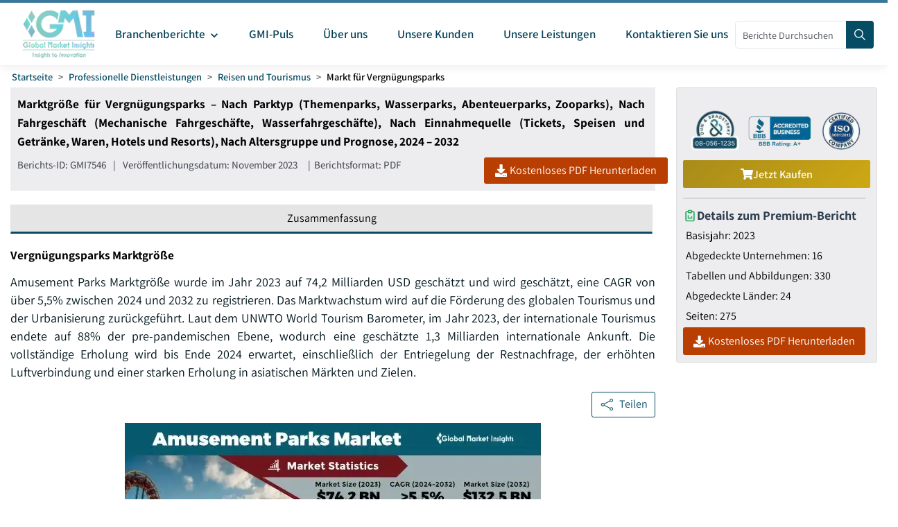

--- FILE ---
content_type: text/html
request_url: https://www.gminsights.com/de/industry-analysis/amusement-parks-market
body_size: 38272
content:
<!DOCTYPE html>
<html lang="de" dir="ltr">
  <head>
    <meta charset="UTF-8" />
    <meta name="viewport" content="width=device-width, initial-scale=1.0" />
    <title>Markttrends, Analyse und Prognose für Vergnügungsparks – 2032</title>

    <meta name="description" content="Der Markt für Freizeitparks wird im Jahr 2023 ein Volumen von über 74,2 Milliarden US-Dollar erreichen und dürfte von 2024 bis 2032 eine durchschnittliche jährliche Wachstumsrate von etwa 5,5 % aufweisen, was auf die zunehmende Nutzung von Virtual Reality und Augmented Reality bei Fahrgeschäften zurückzuführen ist." />
    <meta name="keywords" content="Markt für Vergnügungsparks – Globale Größe der Vergnügungsparkbranche, Anteil, Preis, Wachstumstrends, Anwendungen, Potenzial, Technologie, Prognose, Wettbewerbsanalyse, PDF-Bericht, COVID-19-Auswirkungsanalyse" />

    <!-- Robots -->
    <meta name="robots" content="index, follow" />

    <!-- Canonical URL -->
    <link rel="canonical" href="https://www.gminsights.com/de/industry-analysis/amusement-parks-market" />

    <!-- Alternate Links -->
     
    <link
      rel="alternate"
      hreflang="x-default"
      href="https://www.gminsights.com/industry-analysis/amusement-parks-market"
    />
    
    <link
      rel="alternate"
      hreflang="en"
      href="https://www.gminsights.com/industry-analysis/amusement-parks-market"
    />
    
    <link
      rel="alternate"
      hreflang="ar"
      href="https://www.gminsights.com/ar/industry-analysis/amusement-parks-market"
    />
    
    <link
      rel="alternate"
      hreflang="de"
      href="https://www.gminsights.com/de/industry-analysis/amusement-parks-market"
    />
    
    <link
      rel="alternate"
      hreflang="es"
      href="https://www.gminsights.com/es/industry-analysis/amusement-parks-market"
    />
    
    <link
      rel="alternate"
      hreflang="fr"
      href="https://www.gminsights.com/fr/industry-analysis/amusement-parks-market"
    />
    
    <link
      rel="alternate"
      hreflang="it"
      href="https://www.gminsights.com/it/industry-analysis/amusement-parks-market"
    />
    
    <link
      rel="alternate"
      hreflang="ja"
      href="https://www.gminsights.com/ja/industry-analysis/amusement-parks-market"
    />
    
    <link
      rel="alternate"
      hreflang="ko"
      href="https://www.gminsights.com/ko/industry-analysis/amusement-parks-market"
    />
    
    <link
      rel="alternate"
      hreflang="ru"
      href="https://www.gminsights.com/ru/industry-analysis/amusement-parks-market"
    />
    
    <link
      rel="alternate"
      hreflang="zh"
      href="https://www.gminsights.com/zh/industry-analysis/amusement-parks-market"
    />
     

    <!-- Meta Tags -->

    <!-- Open Graph Meta Tags -->
    <meta property="og:title" content="Markttrends, Analyse und Prognose für Vergnügungsparks – 2032" />
    <meta
      property="og:description"
      content="Amusement Parks Marktgröße wurde im Jahr 2023 auf 74,2 Milliarden USD geschätzt und wird geschätzt, eine CAGR von über 5,5% zwischen 2024 und 2032 zu registrieren."
    />
    <meta
      property="og:image"
      content=" https://cdn.gminsights.com/image/rd/professional-services/amusement-parks-market-2024-2032.webp"
    />
    <meta property="og:url" content="https://www.gminsights.com/de/industry-analysis/amusement-parks-market" />
    <meta property="og:type" content="article" />
    <meta property="og:site_name" content="Global Market Insights Inc." />

    <!-- Twitter Card Meta Tags -->
    <meta name="twitter:card" content="summary" />
    <meta name="twitter:title" content="Markttrends, Analyse und Prognose für Vergnügungsparks – 2032" />
    <meta
      name="twitter:description"
      content="Amusement Parks Marktgröße wurde im Jahr 2023 auf 74,2 Milliarden USD geschätzt und wird geschätzt, eine CAGR von über 5,5% zwischen 2024 und 2032 zu registrieren."
    />
    <meta name="twitter:image" content=" https://cdn.gminsights.com/image/rd/professional-services/amusement-parks-market-2024-2032.webp" />

    <meta name="twitter:url" content="https://www.gminsights.com/de/industry-analysis/amusement-parks-market" />

    <meta
      name="google-site-verification"
      content="CDcR1u_GkR19Hs41tKqidDTeueAy0UO9keDRelAUCqM"
    />
    <meta name="msvalidate.01" content="0195E9DADD8CB273ADCA593FBCD65DD3" />
    <meta name="yandex-verification" content="c3ea8c76d2838786" />

    <!-- Link Tags -->
    <link
      rel="preload"
      href="https://cdn.gminsights.com/image/GMI_logo.webp"
      as="image"
    />

    <!-- Favicon -->
    <link rel="icon" href="https://www.gminsights.com/favicon.ico" type="image/x-icon" />
    <link
      rel="shortcut icon"
      href="https://www.gminsights.com/favicon.ico"
      type="image/x-icon"
    />
    <link
      rel="shortcut icon"
      href="https://www.gminsights.com/assets/images/favicon.png"
      type="image/png"
    />
    <link
      data-next-font=""
      rel="preconnect"
      href="https://www.gminsights.com"
      crossorigin="anonymous"
    />

    <link
      rel="amphtml"
      href="https://www.gminsights.com/industry-analysis/amusement-parks-market/amp"
    />

    <!-- Font Preloads -->
    
    

    <link rel="preconnect" href="https://www.google-analytics.com" />
    <link rel="preconnect" href="https://www.googletagmanager.com" />
    <style type="text/css">@font-face {font-family:Assistant;font-style:normal;font-weight:200 800;src:url(/cf-fonts/v/assistant/5.0.16/hebrew/wght/normal.woff2);unicode-range:U+0590-05FF,U+200C-2010,U+20AA,U+25CC,U+FB1D-FB4F;font-display:swap;}@font-face {font-family:Assistant;font-style:normal;font-weight:200 800;src:url(/cf-fonts/v/assistant/5.0.16/latin-ext/wght/normal.woff2);unicode-range:U+0100-02AF,U+0304,U+0308,U+0329,U+1E00-1E9F,U+1EF2-1EFF,U+2020,U+20A0-20AB,U+20AD-20CF,U+2113,U+2C60-2C7F,U+A720-A7FF;font-display:swap;}@font-face {font-family:Assistant;font-style:normal;font-weight:200 800;src:url(/cf-fonts/v/assistant/5.0.16/latin/wght/normal.woff2);unicode-range:U+0000-00FF,U+0131,U+0152-0153,U+02BB-02BC,U+02C6,U+02DA,U+02DC,U+0304,U+0308,U+0329,U+2000-206F,U+2074,U+20AC,U+2122,U+2191,U+2193,U+2212,U+2215,U+FEFF,U+FFFD;font-display:swap;}</style>

    <!-- CSS Styles -->
    <link rel="stylesheet" href="/assets/css/bootstrap.min.css" />
    <link rel="stylesheet" href="/assets/css/font-awesome.min.css" />

    <link rel="stylesheet" href="/assets/css/icomoon.css" />
    <link rel="stylesheet" href="/assets/css/scss/elements/theme-css.css" />
    <link rel="stylesheet" href="/assets/css/globals.css" />
    <link rel="stylesheet" href="/assets/css/gmistyle.css" />
    <link rel="stylesheet" href="/assets/css/style.css" />
    <link rel="stylesheet" href="/assets/css/header.css" />
    <link rel="stylesheet" href="/assets/css/footer.css" />
    <!-- Critical CSS for font loading optimization -->
    <style>
      /* Ensure font fallbacks and prevent layout shift */
      body,
      html {
        font-family: "Assistant", -apple-system, BlinkMacSystemFont, "Segoe UI",
          Roboto, Oxygen, Ubuntu, Cantarell, "Open Sans", "Helvetica Neue",
          sans-serif;
        font-display: swap;
      }

      /* Critical font loading states */
      .font-loading {
        visibility: hidden;
      }

      .font-loaded,
      .font-failed {
        visibility: visible;
      }
    </style>

    <style data-emotion="css vubbuv" data-s="">
      .css-vubbuv {
        -webkit-user-select: none;
        -moz-user-select: none;
        -ms-user-select: none;
        user-select: none;
        width: 1em;
        height: 1em;
        display: inline-block;
        fill: currentColor;
        -webkit-flex-shrink: 0;
        -ms-flex-negative: 0;
        flex-shrink: 0;
        -webkit-transition: fill 200ms cubic-bezier(0.4, 0, 0.2, 1) 0ms;
        transition: fill 200ms cubic-bezier(0.4, 0, 0.2, 1) 0ms;
        font-size: 1.5rem;
      }
    </style>

    <!-- Meta scripts -->
    <!-- Font loading detection -->
    <script>
      // Add font-loading class to prevent content flash
      document.documentElement.className += " font-loading";

      // Check if font is loaded
      if ("fonts" in document) {
        document.fonts.ready.then(() => {
          document.documentElement.className =
            document.documentElement.className.replace(
              "font-loading",
              "font-loaded"
            );
        });

        // Fallback timeout (3 seconds)
        setTimeout(() => {
          if (document.documentElement.className.includes("font-loading")) {
            document.documentElement.className =
              document.documentElement.className.replace(
                "font-loading",
                "font-failed"
              );
          }
        }, 3000);
      } else {
        // Fallback for older browsers
        document.documentElement.className =
          document.documentElement.className.replace(
            "font-loading",
            "font-failed"
          );
      }
    </script>

    <!-- Google Tag Manager -->
    <script type="text/javascript" async>
      (function (w, d, s, l, i) {
        w[l] = w[l] || [];
        w[l].push({ "gtm.start": new Date().getTime(), event: "gtm.js" });
        var f = d.getElementsByTagName(s)[0],
          j = d.createElement(s),
          dl = l != "dataLayer" ? "&l=" + l : "";
        j.async = true;
        j.src = "https://www.googletagmanager.com/gtm.js?id=" + i + dl;
        f.parentNode.insertBefore(j, f);
      })(window, document, "script", "dataLayer", "GTM-TKV3WHJ");
    </script>

    <!-- Clarity -->
    <script>
      (function (c, l, a, r, i, t, y) {
        c[a] =
          c[a] ||
          function () {
            (c[a].q = c[a].q || []).push(arguments);
          };
        t = l.createElement(r);
        t.async = true;
        t.src = "https://www.clarity.ms/tag/" + i;
        y = l.getElementsByTagName(r)[0];
        y.parentNode.insertBefore(t, y);
      })(window, document, "clarity", "script", "pl22oxfqjc");
    </script>

    <!-- Structured Data -->
    <script type="application/ld+json">
      {"@context":"http://schema.org","@type":"BreadcrumbList","itemListElement":[{"@type":"ListItem","position":1,"item":{"@type":"WebPage","@id":"https://www.gminsights.com/de","name":"Startseite"}},{"@type":"ListItem","position":2,"item":{"@type":"WebPage","@id":"https://www.gminsights.com/de/industry-reports/professional-services","name":"Professionelle Dienstleistungen"}},{"@type":"ListItem","position":3,"item":{"@type":"WebPage","@id":"https://www.gminsights.com/de/industry-reports/travel-and-tourism/93","name":"Reisen und Tourismus"}},{"@type":"ListItem","position":4,"item":{"@type":"WebPage","@id":"https://www.gminsights.com/de/industry-analysis/amusement-parks-market","name":"Markt für Vergnügungsparks"}}]}
    </script>

    <!-- Report schema -->
    
    <script type="application/ld+json">
      {"@context":"http://schema.org","@type":"Report","mainEntityOfPage":{"@type":"WebPage","@id":"https://www.gminsights.com/de/industry-analysis/amusement-parks-market"},"headline":"Marktgröße für Vergnügungsparks – Nach Parktyp (Themenparks, Wasserparks, Abenteuerparks, Zooparks), Nach Fahrgeschäft (Mechanische Fahrgeschäfte, Wasserfahrgeschäfte), Nach Einnahmequelle (Tickets, Speisen und Getränke, Waren, Hotels und Resorts), Nach Altersgruppe und Prognose, 2024 – 2032","datePublished":"2023-11-01","author":[{"@type":"Person","name":"Preeti Wadhwani"}],"copyrightHolder":{"@type":"Organization","name":"Global Market Insights Inc."},"publisher":{"@type":"Organization","name":"Global Market Insights Inc.","logo":{"@type":"ImageObject","url":"https://cdn.gminsights.com/image/GMI_logo.webp","width":511,"height":123}},"description":"Amusement Parks Marktgröße wurde im Jahr 2023 auf 74,2 Milliarden USD geschätzt und wird geschätzt, eine CAGR von über 5,5% zwischen 2024 und 2032 zu registrieren."}
    </script>
    

    <!-- FAQ schema -->
    

    <!-- Report View schema -->
    
    <script type="application/ld+json">
      {"@context":"http://schema.org","@type":"Dataset","name":"Markttrends, Analyse und Prognose für Vergnügungsparks – 2032","description":"Der Markt für Freizeitparks wird im Jahr 2023 ein Volumen von über 74,2 Milliarden US-Dollar erreichen und dürfte von 2024 bis 2032 eine durchschnittliche jährliche Wachstumsrate von etwa 5,5 % aufweisen, was auf die zunehmende Nutzung von Virtual Reality und Augmented Reality bei Fahrgeschäften zurückzuführen ist.","url":"https://www.gminsights.com/de/industry-analysis/amusement-parks-market","license":"https://www.gminsights.com/de/privacy-policy","image":"https://cdn.gminsights.com/image/rd/professional-services/amusement-parks-market-2024-2032.webp","distribution":{"@type":"DataDownload","encodingFormat":"pdf,excel,csv,ppt","contentUrl":"https://www.gminsights.com/de"},"creator":{"@type":"Organization","name":"Global Market Insights Inc.","url":"https://www.gminsights.com/de","logo":{"@type":"ImageObject","url":"https://cdn.gminsights.com/image/GMI_logo.webp"}},"spatialCoverage":{"@type":"place","name":"Global"},"variableMeasured":[{"@type":"PropertyValue","name":"Basisjahr","value":"2023"},{"@type":"PropertyValue","name":"Markt für Vergnügungsparks Größe in 2023","value":"USD 74.2 Billion"},{"@type":"PropertyValue","name":"Prognosezeitraum","value":"2024 - 2032"},{"@type":"PropertyValue","name":"Prognosezeitraum 2024 - 2032 CAGR","value":"5.5%"},{"@type":"PropertyValue","name":" 2032 Prognosewert für","value":"USD 132.5 Billion"},{"@type":"PropertyValue","name":"Historische Daten für","value":"2021 – 2023"},{"@type":"PropertyValue","name":"Anzahl der Seiten","value":275},{"@type":"PropertyValue","name":"Tabellen, Diagramme und Abbildungen","value":330},{"@type":"PropertyValue","name":"Abgedeckte Segmente","value":"Parktyp, Reise, Altersgruppe, Umsatz Quelle"},{"@type":"PropertyValue","name":"Wachstumstreiber","value":"Erhöhung der verfügbaren Einkommen unter den Verbrauchern; Wachsende Popularität von Themenunterhaltung; Erhöhung der Annahme virtueller Realität und erweiterter Realität in Fahrten; Weltweit zunehmende Urbanisierung"},{"@type":"PropertyValue","name":"Fallstricke und Herausforderungen","value":"Saisonalität und Wetterabhängigkeit; Betriebskosten erhöhen"},"","",""]}
    </script>
    

    <!-- Website schema -->
    <script type="application/ld+json">
      {"@context":"http://schema.org","@type":"WebSite","name":"Global Market Insights Inc.","alternateName":"GMI","url":"https://www.gminsights.com/de"}
    </script>
  </head>
  <body class="theme-creote">
    <div id="page" class="page_wapper hfeed site">
      <!-- Header -->
      <div class="header-section">
        <div id="header_contents" class="header_area" bis_skin_checked="1">
  <div class="header_style_six_nw" bis_skin_checked="1">
    <header class="header header_default style_six dark_color transparent-bg">
      <div class="mainGMIHeader pd_right_20 pd_left_15" bis_skin_checked="1">
        <div class="row" bis_skin_checked="1">
          <div
            style="display: flex; justify-content: space-between"
            bis_skin_checked="1"
          >
            <div class="logo_column p-0" bis_skin_checked="1">
              <div class="header_logo_box" bis_skin_checked="1">
                <a
                  class="logo navbar-brand p-0"
                  href="https://www.gminsights.com/de"
                  ><img
                    src="https://cdn.gminsights.com/image/GMI_logo.webp"
                    alt="Globle market insights"
                    class="logo_default"
                    width="440"
                    height="120"
                    loading="eager" /><img
                    src="https://cdn.gminsights.com/image/GMI_logo.webp"
                    alt="Globle market insights"
                    class="logo__sticky"
                    width="440"
                    height="120"
                    loading="eager"
                /></a>
              </div>
            </div>
            <div class="menu_column mainHeaderColumn" bis_skin_checked="1">
              <div
                class="navbar_togglers hamburger_menu"
                bis_skin_checked="1"
                onclick="openMobileHamburger()"
              >
                <span class="line"></span><span class="line"></span
                ><span class="line"></span>
              </div>
              <div class="header_content_collapse" bis_skin_checked="1">
                <div
                  class="header_menu_box navigation_menu mainNavigationMenu"
                  bis_skin_checked="1"
                >
                  <ul id="myNavbar" class="navbar_nav">
                    <li
                      class="menu-item menu-item-has-children dropdown nav-item"
                    >
                      <a
                        class="dropdown-toggle nav-link mainMenuDropdown"
                        href="https://www.gminsights.com/de/industry-reports"
                        bis_skin_checked="1"
                        ><span class="pd_left_10 pd_right_5"
                          >Branchenberichte
                          <svg
                            class="MuiSvgIcon-root MuiSvgIcon-fontSizeMedium css-vubbuv"
                            focusable="false"
                            aria-hidden="true"
                            viewBox="0 0 24 24"
                            data-testid="KeyboardArrowDownIcon"
                            style="font-size: 20px; font-weight: bolder"
                          >
                            <path
                              d="M7.41 8.59 12 13.17l4.59-4.58L18 10l-6 6-6-6z"
                            ></path></svg></span
                      ></a>
                      <ul
                        class="dropdown-menu industryCategoryDropdown industryDetailUlde"
                      >
                        <div class="row" bis_skin_checked="1">
                          
                          <div class="categoryInnerList" bis_skin_checked="1">
                            <ul class="">
                              <li class="mainCategory">
                                <a
                                  class="dropdown-item nav-link"
                                  href="https://www.gminsights.com/de/industry-reports/construction"
                                  bis_skin_checked="1"
                                  ><span
                                    >Architektonische Gestaltung &nbsp; &nbsp;</span
                                  ></a
                                >
                              </li>
                              <div
                                class="mainInnderCatDiv"
                                bis_skin_checked="1"
                              >
                                

                                <li class="subCategoryListInner">
                                  <div
                                    class="subCategoryMenuInnerLinkDiv"
                                    bis_skin_checked="1"
                                  >
                                    <a
                                      class="dropdown-item nav-link categoryLink"
                                      href="https://www.gminsights.com/de/industry-reports/construction-equipment/79"
                                      bis_skin_checked="1"
                                      ><span>Baumaschinen</span></a
                                    >
                                  </div>
                                </li>
                                

                                <li class="subCategoryListInner">
                                  <div
                                    class="subCategoryMenuInnerLinkDiv"
                                    bis_skin_checked="1"
                                  >
                                    <a
                                      class="dropdown-item nav-link categoryLink"
                                      href="https://www.gminsights.com/de/industry-reports/construction-materials/79"
                                      bis_skin_checked="1"
                                      ><span>Baumaterialien</span></a
                                    >
                                  </div>
                                </li>
                                

                                <li class="subCategoryListInner">
                                  <div
                                    class="subCategoryMenuInnerLinkDiv"
                                    bis_skin_checked="1"
                                  >
                                    <a
                                      class="dropdown-item nav-link categoryLink"
                                      href="https://www.gminsights.com/de/industry-reports/prefabricated-construction/79"
                                      bis_skin_checked="1"
                                      ><span>Fertighausbau</span></a
                                    >
                                  </div>
                                </li>
                                

                                <li class="subCategoryListInner">
                                  <div
                                    class="subCategoryMenuInnerLinkDiv"
                                    bis_skin_checked="1"
                                  >
                                    <a
                                      class="dropdown-item nav-link categoryLink"
                                      href="https://www.gminsights.com/de/industry-reports/construction-tech/79"
                                      bis_skin_checked="1"
                                      ><span>Bautechnologie</span></a
                                    >
                                  </div>
                                </li>
                                
                              </div>
                            </ul>
                          </div>
                          
                          <div class="categoryInnerList" bis_skin_checked="1">
                            <ul class="">
                              <li class="mainCategory">
                                <a
                                  class="dropdown-item nav-link"
                                  href="https://www.gminsights.com/de/industry-reports/automotive"
                                  bis_skin_checked="1"
                                  ><span
                                    >Automobilindustrie &nbsp; &nbsp;</span
                                  ></a
                                >
                              </li>
                              <div
                                class="mainInnderCatDiv"
                                bis_skin_checked="1"
                              >
                                

                                <li class="subCategoryListInner">
                                  <div
                                    class="subCategoryMenuInnerLinkDiv"
                                    bis_skin_checked="1"
                                  >
                                    <a
                                      class="dropdown-item nav-link categoryLink"
                                      href="https://www.gminsights.com/de/industry-reports/automotive-technology/73"
                                      bis_skin_checked="1"
                                      ><span>Automobiltechnologie</span></a
                                    >
                                  </div>
                                </li>
                                

                                <li class="subCategoryListInner">
                                  <div
                                    class="subCategoryMenuInnerLinkDiv"
                                    bis_skin_checked="1"
                                  >
                                    <a
                                      class="dropdown-item nav-link categoryLink"
                                      href="https://www.gminsights.com/de/industry-reports/aftermarket/73"
                                      bis_skin_checked="1"
                                      ><span>Aftermarket</span></a
                                    >
                                  </div>
                                </li>
                                

                                <li class="subCategoryListInner">
                                  <div
                                    class="subCategoryMenuInnerLinkDiv"
                                    bis_skin_checked="1"
                                  >
                                    <a
                                      class="dropdown-item nav-link categoryLink"
                                      href="https://www.gminsights.com/de/industry-reports/mobility/73"
                                      bis_skin_checked="1"
                                      ><span>Mobilität</span></a
                                    >
                                  </div>
                                </li>
                                

                                <li class="subCategoryListInner">
                                  <div
                                    class="subCategoryMenuInnerLinkDiv"
                                    bis_skin_checked="1"
                                  >
                                    <a
                                      class="dropdown-item nav-link categoryLink"
                                      href="https://www.gminsights.com/de/industry-reports/automotive-parts/73"
                                      bis_skin_checked="1"
                                      ><span>Automobilteile</span></a
                                    >
                                  </div>
                                </li>
                                

                                <li class="subCategoryListInner">
                                  <div
                                    class="subCategoryMenuInnerLinkDiv"
                                    bis_skin_checked="1"
                                  >
                                    <a
                                      class="dropdown-item nav-link categoryLink"
                                      href="https://www.gminsights.com/de/industry-reports/automotive-logistics/73"
                                      bis_skin_checked="1"
                                      ><span>Automobillogistik</span></a
                                    >
                                  </div>
                                </li>
                                

                                <li class="subCategoryListInner">
                                  <div
                                    class="subCategoryMenuInnerLinkDiv"
                                    bis_skin_checked="1"
                                  >
                                    <a
                                      class="dropdown-item nav-link categoryLink"
                                      href="https://www.gminsights.com/de/industry-reports/railways/73"
                                      bis_skin_checked="1"
                                      ><span>Eisenbahnen</span></a
                                    >
                                  </div>
                                </li>
                                

                                <li class="subCategoryListInner">
                                  <div
                                    class="subCategoryMenuInnerLinkDiv"
                                    bis_skin_checked="1"
                                  >
                                    <a
                                      class="dropdown-item nav-link categoryLink"
                                      href="https://www.gminsights.com/de/industry-reports/automotive-services/73"
                                      bis_skin_checked="1"
                                      ><span>Automobildienstleistungen</span></a
                                    >
                                  </div>
                                </li>
                                

                                <li class="subCategoryListInner">
                                  <div
                                    class="subCategoryMenuInnerLinkDiv"
                                    bis_skin_checked="1"
                                  >
                                    <a
                                      class="dropdown-item nav-link categoryLink"
                                      href="https://www.gminsights.com/de/industry-reports/automotive-materials/73"
                                      bis_skin_checked="1"
                                      ><span>Automobilwerkstoffe</span></a
                                    >
                                  </div>
                                </li>
                                

                                <li class="subCategoryListInner">
                                  <div
                                    class="subCategoryMenuInnerLinkDiv"
                                    bis_skin_checked="1"
                                  >
                                    <a
                                      class="dropdown-item nav-link categoryLink"
                                      href="https://www.gminsights.com/de/industry-reports/marine/73"
                                      bis_skin_checked="1"
                                      ><span>Maritim</span></a
                                    >
                                  </div>
                                </li>
                                
                              </div>
                            </ul>
                          </div>
                          
                          <div class="categoryInnerList" bis_skin_checked="1">
                            <ul class="">
                              <li class="mainCategory">
                                <a
                                  class="dropdown-item nav-link"
                                  href="https://www.gminsights.com/de/industry-reports/chemicals-materials"
                                  bis_skin_checked="1"
                                  ><span
                                    >Chemie/Materialien &nbsp; &nbsp;</span
                                  ></a
                                >
                              </li>
                              <div
                                class="mainInnderCatDiv"
                                bis_skin_checked="1"
                              >
                                

                                <li class="subCategoryListInner">
                                  <div
                                    class="subCategoryMenuInnerLinkDiv"
                                    bis_skin_checked="1"
                                  >
                                    <a
                                      class="dropdown-item nav-link categoryLink"
                                      href="https://www.gminsights.com/de/industry-reports/surfactants/80"
                                      bis_skin_checked="1"
                                      ><span>Tenside</span></a
                                    >
                                  </div>
                                </li>
                                

                                <li class="subCategoryListInner">
                                  <div
                                    class="subCategoryMenuInnerLinkDiv"
                                    bis_skin_checked="1"
                                  >
                                    <a
                                      class="dropdown-item nav-link categoryLink"
                                      href="https://www.gminsights.com/de/industry-reports/biobased-chemicals/80"
                                      bis_skin_checked="1"
                                      ><span>Biobasierte Chemikalien</span></a
                                    >
                                  </div>
                                </li>
                                

                                <li class="subCategoryListInner">
                                  <div
                                    class="subCategoryMenuInnerLinkDiv"
                                    bis_skin_checked="1"
                                  >
                                    <a
                                      class="dropdown-item nav-link categoryLink"
                                      href="https://www.gminsights.com/de/industry-reports/paints-and-coatings/80"
                                      bis_skin_checked="1"
                                      ><span>Farben und Beschichtungen</span></a
                                    >
                                  </div>
                                </li>
                                

                                <li class="subCategoryListInner">
                                  <div
                                    class="subCategoryMenuInnerLinkDiv"
                                    bis_skin_checked="1"
                                  >
                                    <a
                                      class="dropdown-item nav-link categoryLink"
                                      href="https://www.gminsights.com/de/industry-reports/adhesives-and-sealants/80"
                                      bis_skin_checked="1"
                                      ><span>Klebstoffe und Dichtstoffe</span></a
                                    >
                                  </div>
                                </li>
                                

                                <li class="subCategoryListInner">
                                  <div
                                    class="subCategoryMenuInnerLinkDiv"
                                    bis_skin_checked="1"
                                  >
                                    <a
                                      class="dropdown-item nav-link categoryLink"
                                      href="https://www.gminsights.com/de/industry-reports/polymers/80"
                                      bis_skin_checked="1"
                                      ><span>Polymere</span></a
                                    >
                                  </div>
                                </li>
                                

                                <li class="subCategoryListInner">
                                  <div
                                    class="subCategoryMenuInnerLinkDiv"
                                    bis_skin_checked="1"
                                  >
                                    <a
                                      class="dropdown-item nav-link categoryLink"
                                      href="https://www.gminsights.com/de/industry-reports/lubricant-and-greases/80"
                                      bis_skin_checked="1"
                                      ><span>Schmierstoffe und Fette</span></a
                                    >
                                  </div>
                                </li>
                                

                                <li class="subCategoryListInner">
                                  <div
                                    class="subCategoryMenuInnerLinkDiv"
                                    bis_skin_checked="1"
                                  >
                                    <a
                                      class="dropdown-item nav-link categoryLink"
                                      href="https://www.gminsights.com/de/industry-reports/specialty-chemicals/80"
                                      bis_skin_checked="1"
                                      ><span>Spezialchemikalien</span></a
                                    >
                                  </div>
                                </li>
                                

                                <li class="subCategoryListInner">
                                  <div
                                    class="subCategoryMenuInnerLinkDiv"
                                    bis_skin_checked="1"
                                  >
                                    <a
                                      class="dropdown-item nav-link categoryLink"
                                      href="https://www.gminsights.com/de/industry-reports/specialty-glass/80"
                                      bis_skin_checked="1"
                                      ><span>Spezialglas</span></a
                                    >
                                  </div>
                                </li>
                                

                                <li class="subCategoryListInner">
                                  <div
                                    class="subCategoryMenuInnerLinkDiv"
                                    bis_skin_checked="1"
                                  >
                                    <a
                                      class="dropdown-item nav-link categoryLink"
                                      href="https://www.gminsights.com/de/industry-reports/advanced-materials/80"
                                      bis_skin_checked="1"
                                      ><span>Fortschrittliche Materialien</span></a
                                    >
                                  </div>
                                </li>
                                

                                <li class="subCategoryListInner">
                                  <div
                                    class="subCategoryMenuInnerLinkDiv"
                                    bis_skin_checked="1"
                                  >
                                    <a
                                      class="dropdown-item nav-link categoryLink"
                                      href="https://www.gminsights.com/de/industry-reports/personal-care-and-cosmetics/80"
                                      bis_skin_checked="1"
                                      ><span>Körperpflege und Kosmetik</span></a
                                    >
                                  </div>
                                </li>
                                

                                <li class="subCategoryListInner">
                                  <div
                                    class="subCategoryMenuInnerLinkDiv"
                                    bis_skin_checked="1"
                                  >
                                    <a
                                      class="dropdown-item nav-link categoryLink"
                                      href="https://www.gminsights.com/de/industry-reports/textiles/80"
                                      bis_skin_checked="1"
                                      ><span>Textilien</span></a
                                    >
                                  </div>
                                </li>
                                

                                <li class="subCategoryListInner">
                                  <div
                                    class="subCategoryMenuInnerLinkDiv"
                                    bis_skin_checked="1"
                                  >
                                    <a
                                      class="dropdown-item nav-link categoryLink"
                                      href="https://www.gminsights.com/de/industry-reports/metalworking/80"
                                      bis_skin_checked="1"
                                      ><span>Metallbearbeitung</span></a
                                    >
                                  </div>
                                </li>
                                

                                <li class="subCategoryListInner">
                                  <div
                                    class="subCategoryMenuInnerLinkDiv"
                                    bis_skin_checked="1"
                                  >
                                    <a
                                      class="dropdown-item nav-link categoryLink"
                                      href="https://www.gminsights.com/de/industry-reports/abrasives/80"
                                      bis_skin_checked="1"
                                      ><span>Schleifmittel</span></a
                                    >
                                  </div>
                                </li>
                                

                                <li class="subCategoryListInner">
                                  <div
                                    class="subCategoryMenuInnerLinkDiv"
                                    bis_skin_checked="1"
                                  >
                                    <a
                                      class="dropdown-item nav-link categoryLink"
                                      href="https://www.gminsights.com/de/industry-reports/battery-materials/80"
                                      bis_skin_checked="1"
                                      ><span>Batteriematerialien</span></a
                                    >
                                  </div>
                                </li>
                                

                                <li class="subCategoryListInner">
                                  <div
                                    class="subCategoryMenuInnerLinkDiv"
                                    bis_skin_checked="1"
                                  >
                                    <a
                                      class="dropdown-item nav-link categoryLink"
                                      href="https://www.gminsights.com/de/industry-reports/construction-and-building-materials/80"
                                      bis_skin_checked="1"
                                      ><span>Bau- und Baustoffe</span></a
                                    >
                                  </div>
                                </li>
                                
                              </div>
                            </ul>
                          </div>
                          
                          <div class="categoryInnerList" bis_skin_checked="1">
                            <ul class="">
                              <li class="mainCategory">
                                <a
                                  class="dropdown-item nav-link"
                                  href="https://www.gminsights.com/de/industry-reports/energy-and-power"
                                  bis_skin_checked="1"
                                  ><span
                                    >Energie und Elektrizität &nbsp; &nbsp;</span
                                  ></a
                                >
                              </li>
                              <div
                                class="mainInnderCatDiv"
                                bis_skin_checked="1"
                              >
                                

                                <li class="subCategoryListInner">
                                  <div
                                    class="subCategoryMenuInnerLinkDiv"
                                    bis_skin_checked="1"
                                  >
                                    <a
                                      class="dropdown-item nav-link categoryLink"
                                      href="https://www.gminsights.com/de/industry-reports/electrical-equipment/77"
                                      bis_skin_checked="1"
                                      ><span>Elektrische Ausrüstung</span></a
                                    >
                                  </div>
                                </li>
                                

                                <li class="subCategoryListInner">
                                  <div
                                    class="subCategoryMenuInnerLinkDiv"
                                    bis_skin_checked="1"
                                  >
                                    <a
                                      class="dropdown-item nav-link categoryLink"
                                      href="https://www.gminsights.com/de/industry-reports/wire-and-cable/77"
                                      bis_skin_checked="1"
                                      ><span>Draht und Kabel</span></a
                                    >
                                  </div>
                                </li>
                                

                                <li class="subCategoryListInner">
                                  <div
                                    class="subCategoryMenuInnerLinkDiv"
                                    bis_skin_checked="1"
                                  >
                                    <a
                                      class="dropdown-item nav-link categoryLink"
                                      href="https://www.gminsights.com/de/industry-reports/emerging-energy-technologies/77"
                                      bis_skin_checked="1"
                                      ><span>Aufkommende Energietechnologien</span></a
                                    >
                                  </div>
                                </li>
                                

                                <li class="subCategoryListInner">
                                  <div
                                    class="subCategoryMenuInnerLinkDiv"
                                    bis_skin_checked="1"
                                  >
                                    <a
                                      class="dropdown-item nav-link categoryLink"
                                      href="https://www.gminsights.com/de/industry-reports/battery-technology/77"
                                      bis_skin_checked="1"
                                      ><span>Batterietechnologie</span></a
                                    >
                                  </div>
                                </li>
                                

                                <li class="subCategoryListInner">
                                  <div
                                    class="subCategoryMenuInnerLinkDiv"
                                    bis_skin_checked="1"
                                  >
                                    <a
                                      class="dropdown-item nav-link categoryLink"
                                      href="https://www.gminsights.com/de/industry-reports/waste-management/77"
                                      bis_skin_checked="1"
                                      ><span>Abfallwirtschaft</span></a
                                    >
                                  </div>
                                </li>
                                

                                <li class="subCategoryListInner">
                                  <div
                                    class="subCategoryMenuInnerLinkDiv"
                                    bis_skin_checked="1"
                                  >
                                    <a
                                      class="dropdown-item nav-link categoryLink"
                                      href="https://www.gminsights.com/de/industry-reports/oil-and-gas/77"
                                      bis_skin_checked="1"
                                      ><span>Öl und Gas</span></a
                                    >
                                  </div>
                                </li>
                                

                                <li class="subCategoryListInner">
                                  <div
                                    class="subCategoryMenuInnerLinkDiv"
                                    bis_skin_checked="1"
                                  >
                                    <a
                                      class="dropdown-item nav-link categoryLink"
                                      href="https://www.gminsights.com/de/industry-reports/energy-storage-systems/77"
                                      bis_skin_checked="1"
                                      ><span>Energiespeichersysteme</span></a
                                    >
                                  </div>
                                </li>
                                

                                <li class="subCategoryListInner">
                                  <div
                                    class="subCategoryMenuInnerLinkDiv"
                                    bis_skin_checked="1"
                                  >
                                    <a
                                      class="dropdown-item nav-link categoryLink"
                                      href="https://www.gminsights.com/de/industry-reports/renewable-energy/77"
                                      bis_skin_checked="1"
                                      ><span>Erneuerbare Energien</span></a
                                    >
                                  </div>
                                </li>
                                
                              </div>
                            </ul>
                          </div>
                          
                          <div class="categoryInnerList" bis_skin_checked="1">
                            <ul class="">
                              <li class="mainCategory">
                                <a
                                  class="dropdown-item nav-link"
                                  href="https://www.gminsights.com/de/industry-reports/healthcare"
                                  bis_skin_checked="1"
                                  ><span
                                    >Gesundheitspflege &nbsp; &nbsp;</span
                                  ></a
                                >
                              </li>
                              <div
                                class="mainInnderCatDiv"
                                bis_skin_checked="1"
                              >
                                

                                <li class="subCategoryListInner">
                                  <div
                                    class="subCategoryMenuInnerLinkDiv"
                                    bis_skin_checked="1"
                                  >
                                    <a
                                      class="dropdown-item nav-link categoryLink"
                                      href="https://www.gminsights.com/de/industry-reports/medical-devices/82"
                                      bis_skin_checked="1"
                                      ><span>Medizinprodukte</span></a
                                    >
                                  </div>
                                </li>
                                

                                <li class="subCategoryListInner">
                                  <div
                                    class="subCategoryMenuInnerLinkDiv"
                                    bis_skin_checked="1"
                                  >
                                    <a
                                      class="dropdown-item nav-link categoryLink"
                                      href="https://www.gminsights.com/de/industry-reports/biotechnology/82"
                                      bis_skin_checked="1"
                                      ><span>Biotechnologie</span></a
                                    >
                                  </div>
                                </li>
                                

                                <li class="subCategoryListInner">
                                  <div
                                    class="subCategoryMenuInnerLinkDiv"
                                    bis_skin_checked="1"
                                  >
                                    <a
                                      class="dropdown-item nav-link categoryLink"
                                      href="https://www.gminsights.com/de/industry-reports/pharmaceuticals/82"
                                      bis_skin_checked="1"
                                      ><span>Pharmazeutika</span></a
                                    >
                                  </div>
                                </li>
                                

                                <li class="subCategoryListInner">
                                  <div
                                    class="subCategoryMenuInnerLinkDiv"
                                    bis_skin_checked="1"
                                  >
                                    <a
                                      class="dropdown-item nav-link categoryLink"
                                      href="https://www.gminsights.com/de/industry-reports/medical-services/82"
                                      bis_skin_checked="1"
                                      ><span>Medizinische Dienstleistungen</span></a
                                    >
                                  </div>
                                </li>
                                

                                <li class="subCategoryListInner">
                                  <div
                                    class="subCategoryMenuInnerLinkDiv"
                                    bis_skin_checked="1"
                                  >
                                    <a
                                      class="dropdown-item nav-link categoryLink"
                                      href="https://www.gminsights.com/de/industry-reports/healthcare-it/82"
                                      bis_skin_checked="1"
                                      ><span>Gesundheits-IT</span></a
                                    >
                                  </div>
                                </li>
                                

                                <li class="subCategoryListInner">
                                  <div
                                    class="subCategoryMenuInnerLinkDiv"
                                    bis_skin_checked="1"
                                  >
                                    <a
                                      class="dropdown-item nav-link categoryLink"
                                      href="https://www.gminsights.com/de/industry-reports/drug-device-combination/82"
                                      bis_skin_checked="1"
                                      ><span>Arzneimittel-Geräte-Kombination</span></a
                                    >
                                  </div>
                                </li>
                                

                                <li class="subCategoryListInner">
                                  <div
                                    class="subCategoryMenuInnerLinkDiv"
                                    bis_skin_checked="1"
                                  >
                                    <a
                                      class="dropdown-item nav-link categoryLink"
                                      href="https://www.gminsights.com/de/industry-reports/analytical-instruments/82"
                                      bis_skin_checked="1"
                                      ><span>Analytische Instrumente</span></a
                                    >
                                  </div>
                                </li>
                                
                              </div>
                            </ul>
                          </div>
                          
                          <div class="categoryInnerList" bis_skin_checked="1">
                            <ul class="">
                              <li class="mainCategory">
                                <a
                                  class="dropdown-item nav-link"
                                  href="https://www.gminsights.com/de/industry-reports/semiconductors-and-electronics"
                                  bis_skin_checked="1"
                                  ><span
                                    >Halbleiter und elektronische Geräte &nbsp; &nbsp;</span
                                  ></a
                                >
                              </li>
                              <div
                                class="mainInnderCatDiv"
                                bis_skin_checked="1"
                              >
                                

                                <li class="subCategoryListInner">
                                  <div
                                    class="subCategoryMenuInnerLinkDiv"
                                    bis_skin_checked="1"
                                  >
                                    <a
                                      class="dropdown-item nav-link categoryLink"
                                      href="https://www.gminsights.com/de/industry-reports/semiconductor/76"
                                      bis_skin_checked="1"
                                      ><span>Halbleiter</span></a
                                    >
                                  </div>
                                </li>
                                

                                <li class="subCategoryListInner">
                                  <div
                                    class="subCategoryMenuInnerLinkDiv"
                                    bis_skin_checked="1"
                                  >
                                    <a
                                      class="dropdown-item nav-link categoryLink"
                                      href="https://www.gminsights.com/de/industry-reports/automation/76"
                                      bis_skin_checked="1"
                                      ><span>Automatisierung</span></a
                                    >
                                  </div>
                                </li>
                                

                                <li class="subCategoryListInner">
                                  <div
                                    class="subCategoryMenuInnerLinkDiv"
                                    bis_skin_checked="1"
                                  >
                                    <a
                                      class="dropdown-item nav-link categoryLink"
                                      href="https://www.gminsights.com/de/industry-reports/data-center/76"
                                      bis_skin_checked="1"
                                      ><span>Rechenzentrum</span></a
                                    >
                                  </div>
                                </li>
                                

                                <li class="subCategoryListInner">
                                  <div
                                    class="subCategoryMenuInnerLinkDiv"
                                    bis_skin_checked="1"
                                  >
                                    <a
                                      class="dropdown-item nav-link categoryLink"
                                      href="https://www.gminsights.com/de/industry-reports/telecom-and-networking/76"
                                      bis_skin_checked="1"
                                      ><span>Telekommunikation und Networking</span></a
                                    >
                                  </div>
                                </li>
                                

                                <li class="subCategoryListInner">
                                  <div
                                    class="subCategoryMenuInnerLinkDiv"
                                    bis_skin_checked="1"
                                  >
                                    <a
                                      class="dropdown-item nav-link categoryLink"
                                      href="https://www.gminsights.com/de/industry-reports/displays/76"
                                      bis_skin_checked="1"
                                      ><span>Displays</span></a
                                    >
                                  </div>
                                </li>
                                

                                <li class="subCategoryListInner">
                                  <div
                                    class="subCategoryMenuInnerLinkDiv"
                                    bis_skin_checked="1"
                                  >
                                    <a
                                      class="dropdown-item nav-link categoryLink"
                                      href="https://www.gminsights.com/de/industry-reports/electronics/76"
                                      bis_skin_checked="1"
                                      ><span>Elektronik</span></a
                                    >
                                  </div>
                                </li>
                                

                                <li class="subCategoryListInner">
                                  <div
                                    class="subCategoryMenuInnerLinkDiv"
                                    bis_skin_checked="1"
                                  >
                                    <a
                                      class="dropdown-item nav-link categoryLink"
                                      href="https://www.gminsights.com/de/industry-reports/imaging/76"
                                      bis_skin_checked="1"
                                      ><span>Imaging</span></a
                                    >
                                  </div>
                                </li>
                                

                                <li class="subCategoryListInner">
                                  <div
                                    class="subCategoryMenuInnerLinkDiv"
                                    bis_skin_checked="1"
                                  >
                                    <a
                                      class="dropdown-item nav-link categoryLink"
                                      href="https://www.gminsights.com/de/industry-reports/ic/76"
                                      bis_skin_checked="1"
                                      ><span>ic</span></a
                                    >
                                  </div>
                                </li>
                                

                                <li class="subCategoryListInner">
                                  <div
                                    class="subCategoryMenuInnerLinkDiv"
                                    bis_skin_checked="1"
                                  >
                                    <a
                                      class="dropdown-item nav-link categoryLink"
                                      href="https://www.gminsights.com/de/industry-reports/lighting/76"
                                      bis_skin_checked="1"
                                      ><span>Beleuchtung</span></a
                                    >
                                  </div>
                                </li>
                                

                                <li class="subCategoryListInner">
                                  <div
                                    class="subCategoryMenuInnerLinkDiv"
                                    bis_skin_checked="1"
                                  >
                                    <a
                                      class="dropdown-item nav-link categoryLink"
                                      href="https://www.gminsights.com/de/industry-reports/optics/76"
                                      bis_skin_checked="1"
                                      ><span>Optik</span></a
                                    >
                                  </div>
                                </li>
                                

                                <li class="subCategoryListInner">
                                  <div
                                    class="subCategoryMenuInnerLinkDiv"
                                    bis_skin_checked="1"
                                  >
                                    <a
                                      class="dropdown-item nav-link categoryLink"
                                      href="https://www.gminsights.com/de/industry-reports/sensors/76"
                                      bis_skin_checked="1"
                                      ><span>Sensoren</span></a
                                    >
                                  </div>
                                </li>
                                
                              </div>
                            </ul>
                          </div>
                          
                          <div class="categoryInnerList" bis_skin_checked="1">
                            <ul class="">
                              <li class="mainCategory">
                                <a
                                  class="dropdown-item nav-link"
                                  href="https://www.gminsights.com/de/industry-reports/industrial-machinery"
                                  bis_skin_checked="1"
                                  ><span
                                    >Industriemaschinen &nbsp; &nbsp;</span
                                  ></a
                                >
                              </li>
                              <div
                                class="mainInnderCatDiv"
                                bis_skin_checked="1"
                              >
                                

                                <li class="subCategoryListInner">
                                  <div
                                    class="subCategoryMenuInnerLinkDiv"
                                    bis_skin_checked="1"
                                  >
                                    <a
                                      class="dropdown-item nav-link categoryLink"
                                      href="https://www.gminsights.com/de/industry-reports/hvac/85"
                                      bis_skin_checked="1"
                                      ><span>HLK (HVAC)</span></a
                                    >
                                  </div>
                                </li>
                                

                                <li class="subCategoryListInner">
                                  <div
                                    class="subCategoryMenuInnerLinkDiv"
                                    bis_skin_checked="1"
                                  >
                                    <a
                                      class="dropdown-item nav-link categoryLink"
                                      href="https://www.gminsights.com/de/industry-reports/industrial-equipment/85"
                                      bis_skin_checked="1"
                                      ><span>Industrieausrüstung</span></a
                                    >
                                  </div>
                                </li>
                                

                                <li class="subCategoryListInner">
                                  <div
                                    class="subCategoryMenuInnerLinkDiv"
                                    bis_skin_checked="1"
                                  >
                                    <a
                                      class="dropdown-item nav-link categoryLink"
                                      href="https://www.gminsights.com/de/industry-reports/personal-protective-equipment/85"
                                      bis_skin_checked="1"
                                      ><span>Persönliche Schutzausrüstung</span></a
                                    >
                                  </div>
                                </li>
                                

                                <li class="subCategoryListInner">
                                  <div
                                    class="subCategoryMenuInnerLinkDiv"
                                    bis_skin_checked="1"
                                  >
                                    <a
                                      class="dropdown-item nav-link categoryLink"
                                      href="https://www.gminsights.com/de/industry-reports/material-handling-equipment/85"
                                      bis_skin_checked="1"
                                      ><span>Materialfluss- und Fördertechnik</span></a
                                    >
                                  </div>
                                </li>
                                
                              </div>
                            </ul>
                          </div>
                          
                          <div class="categoryInnerList" bis_skin_checked="1">
                            <ul class="">
                              <li class="mainCategory">
                                <a
                                  class="dropdown-item nav-link"
                                  href="https://www.gminsights.com/de/industry-reports/agriculture"
                                  bis_skin_checked="1"
                                  ><span
                                    >Landwirtschaft &nbsp; &nbsp;</span
                                  ></a
                                >
                              </li>
                              <div
                                class="mainInnderCatDiv"
                                bis_skin_checked="1"
                              >
                                

                                <li class="subCategoryListInner">
                                  <div
                                    class="subCategoryMenuInnerLinkDiv"
                                    bis_skin_checked="1"
                                  >
                                    <a
                                      class="dropdown-item nav-link categoryLink"
                                      href="https://www.gminsights.com/de/industry-reports/crop-care/92"
                                      bis_skin_checked="1"
                                      ><span>Pflanzenschutz</span></a
                                    >
                                  </div>
                                </li>
                                

                                <li class="subCategoryListInner">
                                  <div
                                    class="subCategoryMenuInnerLinkDiv"
                                    bis_skin_checked="1"
                                  >
                                    <a
                                      class="dropdown-item nav-link categoryLink"
                                      href="https://www.gminsights.com/de/industry-reports/seed-and-soil/92"
                                      bis_skin_checked="1"
                                      ><span>Saatgut &amp; Boden</span></a
                                    >
                                  </div>
                                </li>
                                

                                <li class="subCategoryListInner">
                                  <div
                                    class="subCategoryMenuInnerLinkDiv"
                                    bis_skin_checked="1"
                                  >
                                    <a
                                      class="dropdown-item nav-link categoryLink"
                                      href="https://www.gminsights.com/de/industry-reports/agriculture-machinery-and-technology/92"
                                      bis_skin_checked="1"
                                      ><span>Agrartechnik &amp; Technologie</span></a
                                    >
                                  </div>
                                </li>
                                
                              </div>
                            </ul>
                          </div>
                          
                          <div class="categoryInnerList" bis_skin_checked="1">
                            <ul class="">
                              <li class="mainCategory">
                                <a
                                  class="dropdown-item nav-link"
                                  href="https://www.gminsights.com/de/industry-reports/food-and-beverages"
                                  bis_skin_checked="1"
                                  ><span
                                    >Lebensmittel/Getränke &nbsp; &nbsp;</span
                                  ></a
                                >
                              </li>
                              <div
                                class="mainInnderCatDiv"
                                bis_skin_checked="1"
                              >
                                

                                <li class="subCategoryListInner">
                                  <div
                                    class="subCategoryMenuInnerLinkDiv"
                                    bis_skin_checked="1"
                                  >
                                    <a
                                      class="dropdown-item nav-link categoryLink"
                                      href="https://www.gminsights.com/de/industry-reports/proteins/78"
                                      bis_skin_checked="1"
                                      ><span>Proteine</span></a
                                    >
                                  </div>
                                </li>
                                

                                <li class="subCategoryListInner">
                                  <div
                                    class="subCategoryMenuInnerLinkDiv"
                                    bis_skin_checked="1"
                                  >
                                    <a
                                      class="dropdown-item nav-link categoryLink"
                                      href="https://www.gminsights.com/de/industry-reports/processed-food/78"
                                      bis_skin_checked="1"
                                      ><span>Verarbeitete Lebensmittel</span></a
                                    >
                                  </div>
                                </li>
                                

                                <li class="subCategoryListInner">
                                  <div
                                    class="subCategoryMenuInnerLinkDiv"
                                    bis_skin_checked="1"
                                  >
                                    <a
                                      class="dropdown-item nav-link categoryLink"
                                      href="https://www.gminsights.com/de/industry-reports/food-additives/78"
                                      bis_skin_checked="1"
                                      ><span>Lebensmittelzusatzstoffe</span></a
                                    >
                                  </div>
                                </li>
                                

                                <li class="subCategoryListInner">
                                  <div
                                    class="subCategoryMenuInnerLinkDiv"
                                    bis_skin_checked="1"
                                  >
                                    <a
                                      class="dropdown-item nav-link categoryLink"
                                      href="https://www.gminsights.com/de/industry-reports/beverages/78"
                                      bis_skin_checked="1"
                                      ><span>Getränke</span></a
                                    >
                                  </div>
                                </li>
                                

                                <li class="subCategoryListInner">
                                  <div
                                    class="subCategoryMenuInnerLinkDiv"
                                    bis_skin_checked="1"
                                  >
                                    <a
                                      class="dropdown-item nav-link categoryLink"
                                      href="https://www.gminsights.com/de/industry-reports/nutraceuticals/78"
                                      bis_skin_checked="1"
                                      ><span>Nutraceuticals</span></a
                                    >
                                  </div>
                                </li>
                                

                                <li class="subCategoryListInner">
                                  <div
                                    class="subCategoryMenuInnerLinkDiv"
                                    bis_skin_checked="1"
                                  >
                                    <a
                                      class="dropdown-item nav-link categoryLink"
                                      href="https://www.gminsights.com/de/industry-reports/food-service/78"
                                      bis_skin_checked="1"
                                      ><span>Foodservice</span></a
                                    >
                                  </div>
                                </li>
                                

                                <li class="subCategoryListInner">
                                  <div
                                    class="subCategoryMenuInnerLinkDiv"
                                    bis_skin_checked="1"
                                  >
                                    <a
                                      class="dropdown-item nav-link categoryLink"
                                      href="https://www.gminsights.com/de/industry-reports/food-testing/78"
                                      bis_skin_checked="1"
                                      ><span>Lebensmittelprüfung</span></a
                                    >
                                  </div>
                                </li>
                                

                                <li class="subCategoryListInner">
                                  <div
                                    class="subCategoryMenuInnerLinkDiv"
                                    bis_skin_checked="1"
                                  >
                                    <a
                                      class="dropdown-item nav-link categoryLink"
                                      href="https://www.gminsights.com/de/industry-reports/food-processing/78"
                                      bis_skin_checked="1"
                                      ><span>Lebensmittelverarbeitung</span></a
                                    >
                                  </div>
                                </li>
                                
                              </div>
                            </ul>
                          </div>
                          
                          <div class="categoryInnerList" bis_skin_checked="1">
                            <ul class="">
                              <li class="mainCategory">
                                <a
                                  class="dropdown-item nav-link"
                                  href="https://www.gminsights.com/de/industry-reports/aerospace-and-defense"
                                  bis_skin_checked="1"
                                  ><span
                                    >Luft- und Raumfahrt und Verteidigung &nbsp; &nbsp;</span
                                  ></a
                                >
                              </li>
                              <div
                                class="mainInnderCatDiv"
                                bis_skin_checked="1"
                              >
                                

                                <li class="subCategoryListInner">
                                  <div
                                    class="subCategoryMenuInnerLinkDiv"
                                    bis_skin_checked="1"
                                  >
                                    <a
                                      class="dropdown-item nav-link categoryLink"
                                      href="https://www.gminsights.com/de/industry-reports/defense-and-safety/83"
                                      bis_skin_checked="1"
                                      ><span>Verteidigung und Sicherheit</span></a
                                    >
                                  </div>
                                </li>
                                

                                <li class="subCategoryListInner">
                                  <div
                                    class="subCategoryMenuInnerLinkDiv"
                                    bis_skin_checked="1"
                                  >
                                    <a
                                      class="dropdown-item nav-link categoryLink"
                                      href="https://www.gminsights.com/de/industry-reports/airport-operations/83"
                                      bis_skin_checked="1"
                                      ><span>Flughafenbetrieb</span></a
                                    >
                                  </div>
                                </li>
                                

                                <li class="subCategoryListInner">
                                  <div
                                    class="subCategoryMenuInnerLinkDiv"
                                    bis_skin_checked="1"
                                  >
                                    <a
                                      class="dropdown-item nav-link categoryLink"
                                      href="https://www.gminsights.com/de/industry-reports/aerospace-materials/83"
                                      bis_skin_checked="1"
                                      ><span>Luft- und Raumfahrtmaterialien</span></a
                                    >
                                  </div>
                                </li>
                                

                                <li class="subCategoryListInner">
                                  <div
                                    class="subCategoryMenuInnerLinkDiv"
                                    bis_skin_checked="1"
                                  >
                                    <a
                                      class="dropdown-item nav-link categoryLink"
                                      href="https://www.gminsights.com/de/industry-reports/aircraft-parts/83"
                                      bis_skin_checked="1"
                                      ><span>Flugzeugteile</span></a
                                    >
                                  </div>
                                </li>
                                

                                <li class="subCategoryListInner">
                                  <div
                                    class="subCategoryMenuInnerLinkDiv"
                                    bis_skin_checked="1"
                                  >
                                    <a
                                      class="dropdown-item nav-link categoryLink"
                                      href="https://www.gminsights.com/de/industry-reports/aviation-technology/83"
                                      bis_skin_checked="1"
                                      ><span>Luftfahrttechnologie</span></a
                                    >
                                  </div>
                                </li>
                                
                              </div>
                            </ul>
                          </div>
                          
                          <div class="categoryInnerList" bis_skin_checked="1">
                            <ul class="">
                              <li class="mainCategory">
                                <a
                                  class="dropdown-item nav-link"
                                  href="https://www.gminsights.com/de/industry-reports/media-and-technology"
                                  bis_skin_checked="1"
                                  ><span
                                    >Medientechnik &nbsp; &nbsp;</span
                                  ></a
                                >
                              </li>
                              <div
                                class="mainInnderCatDiv"
                                bis_skin_checked="1"
                              >
                                

                                <li class="subCategoryListInner">
                                  <div
                                    class="subCategoryMenuInnerLinkDiv"
                                    bis_skin_checked="1"
                                  >
                                    <a
                                      class="dropdown-item nav-link categoryLink"
                                      href="https://www.gminsights.com/de/industry-reports/media-and-entertainment/81"
                                      bis_skin_checked="1"
                                      ><span>Medien und Unterhaltung</span></a
                                    >
                                  </div>
                                </li>
                                

                                <li class="subCategoryListInner">
                                  <div
                                    class="subCategoryMenuInnerLinkDiv"
                                    bis_skin_checked="1"
                                  >
                                    <a
                                      class="dropdown-item nav-link categoryLink"
                                      href="https://www.gminsights.com/de/industry-reports/next-generation-technologies/81"
                                      bis_skin_checked="1"
                                      ><span>Technologien der nächsten Generation</span></a
                                    >
                                  </div>
                                </li>
                                

                                <li class="subCategoryListInner">
                                  <div
                                    class="subCategoryMenuInnerLinkDiv"
                                    bis_skin_checked="1"
                                  >
                                    <a
                                      class="dropdown-item nav-link categoryLink"
                                      href="https://www.gminsights.com/de/industry-reports/information-technology/81"
                                      bis_skin_checked="1"
                                      ><span>Informationstechnologie</span></a
                                    >
                                  </div>
                                </li>
                                

                                <li class="subCategoryListInner">
                                  <div
                                    class="subCategoryMenuInnerLinkDiv"
                                    bis_skin_checked="1"
                                  >
                                    <a
                                      class="dropdown-item nav-link categoryLink"
                                      href="https://www.gminsights.com/de/industry-reports/security-and-surveillance/81"
                                      bis_skin_checked="1"
                                      ><span>Sicherheit und Überwachung</span></a
                                    >
                                  </div>
                                </li>
                                

                                <li class="subCategoryListInner">
                                  <div
                                    class="subCategoryMenuInnerLinkDiv"
                                    bis_skin_checked="1"
                                  >
                                    <a
                                      class="dropdown-item nav-link categoryLink"
                                      href="https://www.gminsights.com/de/industry-reports/testing/81"
                                      bis_skin_checked="1"
                                      ><span>Testen</span></a
                                    >
                                  </div>
                                </li>
                                
                              </div>
                            </ul>
                          </div>
                          
                          <div class="categoryInnerList" bis_skin_checked="1">
                            <ul class="">
                              <li class="mainCategory">
                                <a
                                  class="dropdown-item nav-link"
                                  href="https://www.gminsights.com/de/industry-reports/professional-services"
                                  bis_skin_checked="1"
                                  ><span
                                    >Professionelle Dienstleistungen &nbsp; &nbsp;</span
                                  ></a
                                >
                              </li>
                              <div
                                class="mainInnderCatDiv"
                                bis_skin_checked="1"
                              >
                                

                                <li class="subCategoryListInner">
                                  <div
                                    class="subCategoryMenuInnerLinkDiv"
                                    bis_skin_checked="1"
                                  >
                                    <a
                                      class="dropdown-item nav-link categoryLink"
                                      href="https://www.gminsights.com/de/industry-reports/travel-and-tourism/93"
                                      bis_skin_checked="1"
                                      ><span>Reisen und Tourismus</span></a
                                    >
                                  </div>
                                </li>
                                
                              </div>
                            </ul>
                          </div>
                          
                          <div class="categoryInnerList" bis_skin_checked="1">
                            <ul class="">
                              <li class="mainCategory">
                                <a
                                  class="dropdown-item nav-link"
                                  href="https://www.gminsights.com/de/industry-reports/animal-health-and-nutrition"
                                  bis_skin_checked="1"
                                  ><span
                                    >Tiergesundheit und Ernährung &nbsp; &nbsp;</span
                                  ></a
                                >
                              </li>
                              <div
                                class="mainInnderCatDiv"
                                bis_skin_checked="1"
                              >
                                

                                <li class="subCategoryListInner">
                                  <div
                                    class="subCategoryMenuInnerLinkDiv"
                                    bis_skin_checked="1"
                                  >
                                    <a
                                      class="dropdown-item nav-link categoryLink"
                                      href="https://www.gminsights.com/de/industry-reports/feed-additives/94"
                                      bis_skin_checked="1"
                                      ><span>Futtermittelzusatzstoffe</span></a
                                    >
                                  </div>
                                </li>
                                

                                <li class="subCategoryListInner">
                                  <div
                                    class="subCategoryMenuInnerLinkDiv"
                                    bis_skin_checked="1"
                                  >
                                    <a
                                      class="dropdown-item nav-link categoryLink"
                                      href="https://www.gminsights.com/de/industry-reports/pet-nutrition/94"
                                      bis_skin_checked="1"
                                      ><span>Tiernahrung</span></a
                                    >
                                  </div>
                                </li>
                                

                                <li class="subCategoryListInner">
                                  <div
                                    class="subCategoryMenuInnerLinkDiv"
                                    bis_skin_checked="1"
                                  >
                                    <a
                                      class="dropdown-item nav-link categoryLink"
                                      href="https://www.gminsights.com/de/industry-reports/pet-tech/94"
                                      bis_skin_checked="1"
                                      ><span>Haustier-Technologie</span></a
                                    >
                                  </div>
                                </li>
                                

                                <li class="subCategoryListInner">
                                  <div
                                    class="subCategoryMenuInnerLinkDiv"
                                    bis_skin_checked="1"
                                  >
                                    <a
                                      class="dropdown-item nav-link categoryLink"
                                      href="https://www.gminsights.com/de/industry-reports/veterinary-medical-devices/94"
                                      bis_skin_checked="1"
                                      ><span>Veterinärmedizinische Geräte</span></a
                                    >
                                  </div>
                                </li>
                                

                                <li class="subCategoryListInner">
                                  <div
                                    class="subCategoryMenuInnerLinkDiv"
                                    bis_skin_checked="1"
                                  >
                                    <a
                                      class="dropdown-item nav-link categoryLink"
                                      href="https://www.gminsights.com/de/industry-reports/veterinary-pharmaceuticals/94"
                                      bis_skin_checked="1"
                                      ><span>Veterinärpharmazeutika</span></a
                                    >
                                  </div>
                                </li>
                                

                                <li class="subCategoryListInner">
                                  <div
                                    class="subCategoryMenuInnerLinkDiv"
                                    bis_skin_checked="1"
                                  >
                                    <a
                                      class="dropdown-item nav-link categoryLink"
                                      href="https://www.gminsights.com/de/industry-reports/veterinary-services/94"
                                      bis_skin_checked="1"
                                      ><span>Veterinärdienstleistungen</span></a
                                    >
                                  </div>
                                </li>
                                
                              </div>
                            </ul>
                          </div>
                          
                          <div class="categoryInnerList" bis_skin_checked="1">
                            <ul class="">
                              <li class="mainCategory">
                                <a
                                  class="dropdown-item nav-link"
                                  href="https://www.gminsights.com/de/industry-reports/consumer-goods-and-services"
                                  bis_skin_checked="1"
                                  ><span
                                    >Verbraucherprodukte und -dienstleistungen &nbsp; &nbsp;</span
                                  ></a
                                >
                              </li>
                              <div
                                class="mainInnderCatDiv"
                                bis_skin_checked="1"
                              >
                                

                                <li class="subCategoryListInner">
                                  <div
                                    class="subCategoryMenuInnerLinkDiv"
                                    bis_skin_checked="1"
                                  >
                                    <a
                                      class="dropdown-item nav-link categoryLink"
                                      href="https://www.gminsights.com/de/industry-reports/sports-equipment/84"
                                      bis_skin_checked="1"
                                      ><span>Sportausrüstung</span></a
                                    >
                                  </div>
                                </li>
                                

                                <li class="subCategoryListInner">
                                  <div
                                    class="subCategoryMenuInnerLinkDiv"
                                    bis_skin_checked="1"
                                  >
                                    <a
                                      class="dropdown-item nav-link categoryLink"
                                      href="https://www.gminsights.com/de/industry-reports/personal-care/84"
                                      bis_skin_checked="1"
                                      ><span>Körperpflege</span></a
                                    >
                                  </div>
                                </li>
                                

                                <li class="subCategoryListInner">
                                  <div
                                    class="subCategoryMenuInnerLinkDiv"
                                    bis_skin_checked="1"
                                  >
                                    <a
                                      class="dropdown-item nav-link categoryLink"
                                      href="https://www.gminsights.com/de/industry-reports/home-improvement/84"
                                      bis_skin_checked="1"
                                      ><span>Heimwerkerbedarf</span></a
                                    >
                                  </div>
                                </li>
                                

                                <li class="subCategoryListInner">
                                  <div
                                    class="subCategoryMenuInnerLinkDiv"
                                    bis_skin_checked="1"
                                  >
                                    <a
                                      class="dropdown-item nav-link categoryLink"
                                      href="https://www.gminsights.com/de/industry-reports/baby-care/84"
                                      bis_skin_checked="1"
                                      ><span>Babypflege</span></a
                                    >
                                  </div>
                                </li>
                                

                                <li class="subCategoryListInner">
                                  <div
                                    class="subCategoryMenuInnerLinkDiv"
                                    bis_skin_checked="1"
                                  >
                                    <a
                                      class="dropdown-item nav-link categoryLink"
                                      href="https://www.gminsights.com/de/industry-reports/appliances/84"
                                      bis_skin_checked="1"
                                      ><span>Haushaltsgeräte</span></a
                                    >
                                  </div>
                                </li>
                                

                                <li class="subCategoryListInner">
                                  <div
                                    class="subCategoryMenuInnerLinkDiv"
                                    bis_skin_checked="1"
                                  >
                                    <a
                                      class="dropdown-item nav-link categoryLink"
                                      href="https://www.gminsights.com/de/industry-reports/apparel-footwear-and-accessories/84"
                                      bis_skin_checked="1"
                                      ><span>Bekleidung, Schuhe und Accessoires</span></a
                                    >
                                  </div>
                                </li>
                                

                                <li class="subCategoryListInner">
                                  <div
                                    class="subCategoryMenuInnerLinkDiv"
                                    bis_skin_checked="1"
                                  >
                                    <a
                                      class="dropdown-item nav-link categoryLink"
                                      href="https://www.gminsights.com/de/industry-reports/retail/84"
                                      bis_skin_checked="1"
                                      ><span>Einzelhandel</span></a
                                    >
                                  </div>
                                </li>
                                

                                <li class="subCategoryListInner">
                                  <div
                                    class="subCategoryMenuInnerLinkDiv"
                                    bis_skin_checked="1"
                                  >
                                    <a
                                      class="dropdown-item nav-link categoryLink"
                                      href="https://www.gminsights.com/de/industry-reports/consumer-electronics/84"
                                      bis_skin_checked="1"
                                      ><span>Unterhaltungselektronik</span></a
                                    >
                                  </div>
                                </li>
                                
                              </div>
                            </ul>
                          </div>
                          
                          <div class="categoryInnerList" bis_skin_checked="1">
                            <ul class="">
                              <li class="mainCategory">
                                <a
                                  class="dropdown-item nav-link"
                                  href="https://www.gminsights.com/de/industry-reports/packaging"
                                  bis_skin_checked="1"
                                  ><span
                                    >Verpackung &nbsp; &nbsp;</span
                                  ></a
                                >
                              </li>
                              <div
                                class="mainInnderCatDiv"
                                bis_skin_checked="1"
                              >
                                

                                <li class="subCategoryListInner">
                                  <div
                                    class="subCategoryMenuInnerLinkDiv"
                                    bis_skin_checked="1"
                                  >
                                    <a
                                      class="dropdown-item nav-link categoryLink"
                                      href="https://www.gminsights.com/de/industry-reports/packaging-materials/91"
                                      bis_skin_checked="1"
                                      ><span>Verpackungsmaterialien</span></a
                                    >
                                  </div>
                                </li>
                                

                                <li class="subCategoryListInner">
                                  <div
                                    class="subCategoryMenuInnerLinkDiv"
                                    bis_skin_checked="1"
                                  >
                                    <a
                                      class="dropdown-item nav-link categoryLink"
                                      href="https://www.gminsights.com/de/industry-reports/advanced-packaging/91"
                                      bis_skin_checked="1"
                                      ><span>Fortschrittliche Verpackungen</span></a
                                    >
                                  </div>
                                </li>
                                

                                <li class="subCategoryListInner">
                                  <div
                                    class="subCategoryMenuInnerLinkDiv"
                                    bis_skin_checked="1"
                                  >
                                    <a
                                      class="dropdown-item nav-link categoryLink"
                                      href="https://www.gminsights.com/de/industry-reports/consumer-goods-packaging/91"
                                      bis_skin_checked="1"
                                      ><span>Verpackungen für Konsumgüter</span></a
                                    >
                                  </div>
                                </li>
                                

                                <li class="subCategoryListInner">
                                  <div
                                    class="subCategoryMenuInnerLinkDiv"
                                    bis_skin_checked="1"
                                  >
                                    <a
                                      class="dropdown-item nav-link categoryLink"
                                      href="https://www.gminsights.com/de/industry-reports/industrial-packaging/91"
                                      bis_skin_checked="1"
                                      ><span>Industrieverpackungen</span></a
                                    >
                                  </div>
                                </li>
                                

                                <li class="subCategoryListInner">
                                  <div
                                    class="subCategoryMenuInnerLinkDiv"
                                    bis_skin_checked="1"
                                  >
                                    <a
                                      class="dropdown-item nav-link categoryLink"
                                      href="https://www.gminsights.com/de/industry-reports/packaging-equipment/91"
                                      bis_skin_checked="1"
                                      ><span>Verpackungsmaschinen</span></a
                                    >
                                  </div>
                                </li>
                                
                              </div>
                            </ul>
                          </div>
                          
                        </div>
                      </ul>
                    </li>
                    <li
                      class="menu-item menu-item-has-children dropdown nav-item"
                    >
                      <a
                        class="dropdown-toggle nav-link gmiPulseLink"
                        href="https://www.gminsights.com/de/gmipulse"
                        bis_skin_checked="1"
                        ><span class="pd_left_10 pd_right_10"
                          >GMI-Puls</span
                        ></a
                      >
                    </li>

                    <li
                      class="menu-item menu-item-has-children dropdown nav-item"
                    >
                      <a
                        class="dropdown-toggle nav-link gmiPulseLink"
                        href="https://www.gminsights.com/de/about-us"
                        bis_skin_checked="1"
                        ><span class="pd_left_10 pd_right_10"
                          >Über uns</span
                        ></a
                      >
                    </li>

                    <li
                      class="menu-item menu-item-has-children dropdown nav-item"
                    >
                      <a
                        class="dropdown-toggle nav-link gmiPulseLink"
                        href="https://www.gminsights.com/de/our-clients"
                        bis_skin_checked="1"
                        ><span class="pd_left_10 pd_right_10"
                          >Unsere Kunden</span
                        ></a
                      >
                    </li>

                    <li
                      class="menu-item menu-item-has-children dropdown nav-item"
                    >
                      <a
                        class="dropdown-toggle nav-link gmiPulseLink"
                        href="https://www.gminsights.com/de/our-services"
                        bis_skin_checked="1"
                        ><span class="pd_left_10 pd_right_10"
                          >Unsere Leistungen</span
                        ></a
                      >
                    </li>

                    <li
                      class="menu-item menu-item-has-children dropdown nav-item"
                    >
                      <a
                        class="dropdown-toggle nav-link gmiPulseLink"
                        href="https://www.gminsights.com/de/contact-us"
                        bis_skin_checked="1"
                        ><span class="pd_left_10 pd_right_10"
                          >Kontaktieren Sie uns</span
                        ></a
                      >
                    </li>
                  </ul>
                </div>
              </div>
            </div>
            <div class="mainHeaderRight" bis_skin_checked="1">
              <div
                class="search-form"
                style="position: relative; top: 26px; width: 200px"
                bis_skin_checked="1"
              >
                <form id="header-search-form" role="search">
                  <input
                    id="header-search"
                    type="search"
                    class="search"
                    placeholder="Berichte durchsuchen"
                    required=""
                    name="q"
                    style="width: 170px; height: 40px; padding: 0px 10px"
                    pattern="[a-zA-Z0-9\s]*"
                    title="Only alphanumeric characters are allowed"
                    value=""
                  /><button
                    type="submit"
                    class="sch_btn"
                    aria-label="Search"
                    style="
                      position: absolute;
                      top: 0px;
                      left: 160px;
                      min-height: 40px;
                      min-width: 40px;
                      padding: 0px 0px;
                      line-height: 0px;
                      align-content: center;
                      border-radius: 0px 4px 4px 0px;
                    "
                  >
                    <i class="icon-search" style="font-size: 16px"></i>
                  </button>
                </form>
              </div>
            </div>
          </div>
        </div>
      </div>
    </header>
  </div>
</div>
<div class="pd_bottom_70" bis_skin_checked="1"></div>
<div class="pd_bottom_20" bis_skin_checked="1"></div>

      </div>

      <!-- Breadcrumb -->
      <div class="breadcrumb-section mt-0">
        <div class="breadcrumbinner">
          <nav aria-label="breadcrumb">
            <ol class="breadcrumb">
              <li class="breadcrumb-item active">
                <a href="https://www.gminsights.com/de"
                  >Startseite</a
                >
              </li>
              
              <li class="breadcrumb-item active">
                <a href="https://www.gminsights.com/de/industry-reports/professional-services">Professionelle Dienstleistungen</a>
              </li>
              
              <li class="breadcrumb-item active">
                <a href="https://www.gminsights.com/de/industry-reports/travel-and-tourism/93">Reisen und Tourismus</a>
              </li>
              
              <li class="breadcrumb-item" style="color: black">
                Markt für Vergnügungsparks
              </li>
            </ol>
          </nav>
        </div>
      </div>

      <!-- Main Content -->
      <div id="content" class="site-content">
  <div class="row">
    <div class="ResponsiveContainer newResponsiveClass">
      <div class="responsiveclassinnerdiv">
        <div class="theme-btn five mr_bottom_10 mr_top_10 callUsBtn">
          <a href="tel:+1-888-689-0688"
            ><span aria-label="Download"
              ><svg
                stroke="currentColor"
                fill="currentColor"
                stroke-width="0"
                viewBox="0 0 512 512"
                height="1em"
                width="1em"
                xmlns="http://www.w3.org/2000/svg"
              >
                <path
                  d="M497.39 361.8l-112-48a24 24 0 0 0-28 6.9l-49.6 60.6A370.66 370.66 0 0 1 130.6 204.11l60.6-49.6a23.94 23.94 0 0 0 6.9-28l-48-112A24.16 24.16 0 0 0 122.6.61l-104 24A24 24 0 0 0 0 48c0 256.5 207.9 464 464 464a24 24 0 0 0 23.4-18.6l24-104a24.29 24.29 0 0 0-14.01-27.6z"
                ></path>
              </svg>
              call us</span
            ></a
          >
        </div>
        <div
          class="req-saml theme-btn five mr_bottom_10 mr_top_10 donwloadFreeSample"
          id="mobile-button-div"
        >
          <svg
            stroke="currentColor"
            fill="currentColor"
            stroke-width="0"
            viewBox="0 0 512 512"
            height="1em"
            width="1em"
            xmlns="http://www.w3.org/2000/svg"
          >
            <path
              d="M216 0h80c13.3 0 24 10.7 24 24v168h87.7c17.8 0 26.7 21.5 14.1 34.1L269.7 378.3c-7.5 7.5-19.8 7.5-27.3 0L90.1 226.1c-12.6-12.6-3.7-34.1 14.1-34.1H192V24c0-13.3 10.7-24 24-24zm296 376v112c0 13.3-10.7 24-24 24H24c-13.3 0-24-10.7-24-24V376c0-13.3 10.7-24 24-24h146.7l49 49c20.1 20.1 52.5 20.1 72.6 0l49-49H488c13.3 0 24 10.7 24 24zm-124 88c0-11-9-20-20-20s-20 9-20 20 9 20 20 20 20-9 20-20zm64 0c0-11-9-20-20-20s-20 9-20 20 9 20 20 20 20-9 20-20z"
            ></path>
          </svg>
          Kostenloses PDF herunterladen
        </div>
      </div>
    </div>
    <div class="col-xl-9 col-lg-8 col-md-8 col-sm-12 col-xs-12">
      <div class="row price_plan_box style_one shadow-none p-0 pricePlanBox">
        <div class="col-lg-12 pd_top_10 pricePlanBoxHeading">
          <h1>Marktgröße für Vergnügungsparks – Nach Parktyp (Themenparks, Wasserparks, Abenteuerparks, Zooparks), Nach Fahrgeschäft (Mechanische Fahrgeschäfte, Wasserfahrgeschäfte), Nach Einnahmequelle (Tickets, Speisen und Getränke, Waren, Hotels und Resorts), Nach Altersgruppe und Prognose, 2024 – 2032</h1>
        </div>
        <div
          class="col-lg-9 col-md-12 col-sm-12 col-xs-12 pd_top_10 pricePlanContentDiv"
          style="font-size: 15px"
        >
          <div class="reportIdDiv">
            Berichts-ID: GMI7546
          </div>
          
          <div class="ResponsiveContainerDesk publishedDateDiv">|</div>
          <div class="reportIdDiv">
            Veröffentlichungsdatum: November 2023
          </div>
          <div class="ResponsiveContainerDesk publishedDateDivTwo">|</div>
          <div>Berichtsformat: PDF</div>
          
        </div>
        <div
          class="col-lg-3 col-md-12 col-sm-12 col-xs-12 downloadSampleTopBtnDiv"
        >
          <div
            class="theme-btn five mr_bottom_10 mr_top_10 downloadsamplebtn req-saml downloadsamplebtnfirst"
            id="top-sample-div"
            style="
              display: flex;
              align-items: center;
              white-space: nowrap;
              min-width: max-content;
              margin-left: -30px;
            "
          >
            <svg
              stroke="currentColor"
              fill="currentColor"
              stroke-width="0"
              viewBox="0 0 512 512"
              id="top_sample"
              height="1em"
              width="1em"
              xmlns="http://www.w3.org/2000/svg"
            >
              <path
                d="M216 0h80c13.3 0 24 10.7 24 24v168h87.7c17.8 0 26.7 21.5 14.1 34.1L269.7 378.3c-7.5 7.5-19.8 7.5-27.3 0L90.1 226.1c-12.6-12.6-3.7-34.1 14.1-34.1H192V24c0-13.3 10.7-24 24-24zm296 376v112c0 13.3-10.7 24-24 24H24c-13.3 0-24-10.7-24-24V376c0-13.3 10.7-24 24-24h146.7l49 49c20.1 20.1 52.5 20.1 72.6 0l49-49H488c13.3 0 24 10.7 24 24zm-124 88c0-11-9-20-20-20s-20 9-20 20 9 20 20 20 20-9 20-20zm64 0c0-11-9-20-20-20s-20 9-20 20 9 20 20 20 20-9 20-20z"
              ></path>
            </svg>
            <p id="top_sample">Kostenloses PDF herunterladen</p>
          </div>
        </div>
        <div class="pd_top_20"></div>
        <section class="default_single_product reportViewNewTabDiv">
          <div class="woocommerce-tabs wc-tabs-wrapper p-0 m-0">
            <ul class="nav nav-tabs d-flex viewReportTabsDiv">
              <li class="nav-item flex-grow-1">
                <button
                  class="nav-link active"
                  style="
                    border-radius: 0px;
                    background-color: rgb(229, 229, 229);
                  "
                  onclick="window.location.href='/industry-analysis/amusement-parks-market';"
                >
                  Zusammenfassung
                </button>
              </li>
            </ul>
            <div class="tab-content" id="myTabContent">
              <div class="tab-pane fade active show">
                <div id="reviews" class="woocommerce-Reviews">
                  <div id="comments">
                    <div
                      class="report-body reportBodyDiv report-body-multilang"
                    >
                      <h2 style="font-size:18px;line-height:normal;margin-bottom:15px">Vergnügungsparks Marktgröße</h2>

<p style="font-size:18px">Amusement Parks Marktgröße wurde im Jahr 2023 auf 74,2 Milliarden USD geschätzt und wird geschätzt, eine CAGR von über 5,5% zwischen 2024 und 2032 zu registrieren. Das Marktwachstum wird auf die Förderung des globalen Tourismus und der Urbanisierung zurückgeführt. Laut dem UNWTO World Tourism Barometer, im Jahr 2023, der internationale Tourismus endete auf 88% der pre-pandemischen Ebene, wodurch eine geschätzte 1,3 Milliarden internationale Ankunft. Die vollständige Erholung wird bis Ende 2024 erwartet, einschließlich der Entriegelung der Restnachfrage, der erhöhten Luftverbindung und einer starken Erholung in asiatischen Märkten und Zielen.</p>

<p style="font-size:18px">
          </p><div style="display:flex; justify-content:flex-end;">
          <button class="reportShareBtn" id="handleSharePopup">
          <span><svg stroke="currentColor" fill="currentColor" stroke-width="0" viewBox="0 0 24 24" height="23px" width="23px" xmlns="http://www.w3.org/2000/svg"><g id="Share_2"><path d="M18.44,15.94a2.5,2.5,0,0,0-1.96.95L7.97,12.64a2.356,2.356,0,0,0,0-1.29l8.5-4.25a2.5,2.5,0,1,0-.53-1.54,2.269,2.269,0,0,0,.09.65l-8.5,4.25a2.5,2.5,0,1,0,0,3.08l8.5,4.25a2.269,2.269,0,0,0-.09.65,2.5,2.5,0,1,0,2.5-2.5Zm0-11.88a1.5,1.5,0,1,1-1.5,1.5A1.5,1.5,0,0,1,18.44,4.06ZM5.56,13.5A1.5,1.5,0,1,1,7.06,12,1.5,1.5,0,0,1,5.56,13.5Zm12.88,6.44a1.5,1.5,0,1,1,1.5-1.5A1.5,1.5,0,0,1,18.44,19.94Z"></path></g></svg></span>
          <span class="shareBtntext">Teilen</span>
          </button>
          </div>
          <img style="display: block; margin: auto;" fetchpriority="high" alt="Amusement Parks Market" src=" https://cdn.gminsights.com/image/rd/professional-services/amusement-parks-market-2024-2032.webp" title="Amusement Parks Market Research Report" loading="eager">
      <br>
      <div style="margin: 10px 0px 15px 0px">
        <div class="hydraion-error hydrationError">
          <div class="download-link-button downloadLinkBtnThree"><strong>Um die wichtigsten Markttrends zu verstehen </strong></div>
          <div class="download-link-button downloadLinkBtnFour" id="img_sample_1">
            <i class="fa fa-download" id="img_sample_1" aria-hidden="true"></i>
            <span class="reportFirstContentBtn summrypdfbtn" style="white-space: nowrap;" id="img_sample_1">Kostenloses PDF herunterladen</span>
          </div>
        </div>
      </div><p></p>

<p style="font-size:18px">Da der globale Tourismus weiter wächst, werden Themenparks zu einem integralen Bestandteil des Reise-Ökosystems. Darüber hinaus hat die Urbanisierung zu einer erhöhten Bevölkerung und Ausgaben für die städtische Freizeit geführt. Viele Parks sind sehr nah an der Innenstadt gelegen, um auf diesen Trend zu Kapitalisieren, die Einheimische und Touristen anziehen. Darüber hinaus erleben Schwellenmärkte mit wachsender Mittelschicht einen Anstieg der Nachfrage nach Unterhaltungsmöglichkeiten und treiben das Wachstum des Freizeitparkmarktes weiter. Darüber hinaus die Verbreitung <strong><a href="https://www.gminsights.com/de/industry-analysis/indoor-entertainment-center-market">Innenunterhaltungszentren</a></strong> steht als Schlüsseltreiber, der den Markt vorantreibt. Diese Zentren bieten eine kontrollierte Umgebung, die die Auswirkungen der saisonalen Variabilität mildert und Unterhaltung für ganzjährig zugänglich macht, unabhängig von Wetterbedingungen.</p>

<div class="print-table"><div>
     <div style="margin-bottom: 10px; text-align: center; font-weight: bold; font-size: 17px;">Markt für Vergnügungsparks Berichtsattribute</div>
     <table style="text-align:left; border: 1px solid rgb(185, 185, 185); font-size : 1.125rem;">
     <thead style="border: 1px solid rgb(185, 185, 185); background-color: rgb(7, 76, 101); color: white;"><tr><th style="padding: 10px; border: 1px solid rgb(185, 185, 185);">Zentrale Erkenntnis</th><th style="padding: 10px; border: 1px solid rgb(185, 185, 185);">Details</th></tr></thead>
    <tbody>
    
          
          <tr style="background-color: #f3f3f3;">
            <td colspan="2" style="font-weight: bold; text-align: center; border: 1px solid #b9b9b9; border-left: 1px solid #b9b9b9; padding: 10px;">Marktgröße und Wachstum</td>
          </tr>
          
    <tr style="background-color: #ffffff;"><td style="border-left: 1px solid #b9b9b9; padding: 10px;">Basisjahr</td><td style="border-left: 1px solid #b9b9b9; padding: 10px;">2023</td></tr>

    <tr style="background-color: #f3f3f3;"><td style="border-left: 1px solid #b9b9b9; padding: 10px;">Marktgröße in 2023</td><td style="border-left: 1px solid #b9b9b9; padding: 10px;">USD 74.2 Billion</td></tr>

    
          
    <tr style="background-color: #ffffff;"><td style="border-left: 1px solid #b9b9b9; padding: 10px;">Prognosezeitraum 2024 - 2032 CAGR</td>
        <td style="border-left: 1px solid #b9b9b9; padding: 10px;">5.5%</td></tr>
         
    <tr style="background-color: #f3f3f3;"><td style="border-left: 1px solid #b9b9b9; padding: 10px;">Marktgröße in  2032</td><td style="border-left: 1px solid #b9b9b9; padding: 10px;">USD 132.5 Billion</td></tr>
       
          

          
          <tr style="background-color: #ffffff;">
            <td colspan="2" style="font-weight: bold; text-align: center; border: 1px solid #b9b9b9; border-left: 1px solid #b9b9b9; padding: 10px;">Wichtige Markttrends</td>
          </tr>
         <tr style="background-color: #f3f3f3;">
    <td style="border-left: 1px solid #b9b9b9; padding: 10px;">Wachstumstreiber</td>
        <td style="border-left: 1px solid #b9b9b9; padding: 10px;"><ul><li>Erhöhung der verfügbaren Einkommen unter den Verbrauchern</li> <li>Wachsende Popularität von Themenunterhaltung</li> <li>Erhöhung der Annahme virtueller Realität und erweiterter Realität in Fahrten</li> <li>Weltweit zunehmende Urbanisierung</li></ul></td>
    </tr>
         

          
          <tr style="background-color: #ffffff;">
     <td style="border-left: 1px solid #b9b9b9; padding: 10px;">Fallstricke und Herausforderungen</td>
        <td style="font-weight: normal; border-left: 1px solid #b9b9b9; padding: 10px;"><ul><li>Saisonalität und Wetterabhängigkeit</li> <li>Betriebskosten erhöhen</li></ul></td>
    </tr>

           

          

          
          
        </tbody>
      </table>
      <div style="margin: 10px 0px 15px 0px">
        <div class="reportAttributeTable">
          <div class="download-link-button downloadLinkBtn">
            <strong>Was sind die Wachstumschancen in diesem Markt?</strong>
          </div>
          <div class="download-link-button downloadLinkBtnTwo" id="table_sample">
            <i class="fa fa-download" aria-hidden="true" id="table_sample"></i> <span class="summrypdfbtn" id="table_sample">Kostenloses PDF herunterladen</span>
          </div>
        </div>
      </div>
    </div>
  </div>

<p style="font-size:18px">&nbsp;</p>

<p style="font-size:18px">Jedoch sind Erholungsplätze wie Freizeitparks oft von Jahreszeiten und Wetter betroffen. Extreme Wetterereignisse wie extreme Hitze, Regen und Stürme können Besucherzahlen und operative Herausforderungen reduzieren. Zusätzlich schwankt die Teilnahme an diesen Orten in saisonalen Vierteln während der Spitzenzeiten, erfordert eine sorgfältige Planung und Investition in Indoor-Attraktionen oder Veranstaltungen, um diese Effekte zu mildern.</p>

<h2 style="font-size:18px;line-height:normal;margin-bottom:15px">Freizeitparks Markt Trends</h2>

<p style="font-size:18px">Nachhaltigkeit und umweltfreundliche Praktiken könnten ein neuer Trend in der Freizeitparkindustrie sein. Da die Verbraucher umweltfreundlicher werden, übernehmen Themenparks Nachhaltigkeitspolitik und umweltfreundliche Praktiken. Diese Eigenschaften umfassen Dinge wie energieeffiziente Operationen, Abfallreduktions- und Recyclingsysteme, Nutzung erneuerbarer Energien, Umweltmanagementsysteme und umweltfreundliche Konstruktion und Landschaftsbau.</p>

<p style="font-size:18px">Im November 2023 rollte Water Kingdom eine umweltfreundliche Diwali Campaign. Die Kampagne war nicht nur auf Spaß und Aufregung beschränkt, sondern auch verpflichtet, den Planeten zu schützen und sicherzustellen, dass zukünftige Generationen die Schönheit der Diwali-Saison weiterhin genießen können. Darüber hinaus erforscht Parks Wege, um Besucher über den Umweltschutz zu informieren und umweltfreundliche Praktiken im Einklang mit breiteren öffentlichen Anliegen über den Klimawandel und die Umweltpolitik zu fördern.</p>

<h2 style="font-size:18px;line-height:normal;margin-bottom:15px">Vergnügungsparks Marktanalyse</h2>

<div class="sum-img">
<p style="font-size:18px"><img style="display: block; margin: auto;" fetchpriority="high" alt="Amusement Parks Market Size, By Park Type, 2022 – 2032, (USD Billion)" src=" https://cdn.gminsights.com/image/rd/professional-services/amusement-parks-market-size-by-park-type-2024-2032.webp" title="Amusement Parks Market Size, By Park Type, 2022 – 2032, (USD Billion)" loading="lazy">
      <br>
      <div style="margin: 10px 0px 15px 0px">
        <div class="hydraion-error hydrationError">
          <div class="download-link-button downloadLinkBtnThree"><strong>Erfahren Sie mehr über die wichtigsten Segmente, die diesen Markt formen </strong></div>
          <div class="download-link-button downloadLinkBtnFour" id="img_sample_2">
            <i class="fa fa-download" id="img_sample_2" aria-hidden="true"></i>
            <span class="reportFirstContentBtn summrypdfbtn" style="white-space: nowrap;" id="img_sample_2">Kostenloses PDF herunterladen</span>
          </div>
        </div>
      </div></p>
</div>

<p style="font-size:18px">Basierend auf dem Produkt wird der Markt in Themenparks, Wasserparks, Abenteuerparks und Zooparks segmentiert. Das Segment der Themenparks dominierte im Jahr 2023 rund 30 Milliarden US-Dollar Umsatz, aufgrund kontinuierlicher Innovation in Attraktionen und Erfahrungen, die Besucher begeistern, im Einklang mit modernster Technologie wie VR, die das Gesamtengagement steigern. Das lobenswerte Wachstum der Erlebniswirtschaft stimuliert weiter die Nachfrage nach unvergesslichen Freizeitaktivitäten, Positionierung Themenparks als verführerische Destinationen für Touristen und Familien.</p>

<p style="font-size:18px">Darüber hinaus haben die Globalisierung und Urbanisierung die Ausgaben für die städtische Freizeit mit Parks in der Nähe von besiedelten Gebieten gefördert. Darüber hinaus tragen Partnerschaften mit den beliebten immersiven Storytelling und IPs zu ihrem wachsenden Reiz bei. Darüber hinaus sorgt die Erholung des globalen Tourismus, verbunden mit zunehmendem Einwegeinkommen, für ein anhaltendes Wachstum in der Themenparkindustrie.</p>

<div class="sum-img">
<p style="font-size:18px"><img style="display: block; margin: auto;" fetchpriority="high" alt="Amusement Parks Market Share, By Ride, 2023" src=" https://cdn.gminsights.com/image/rd/professional-services/amusement-parks-market-share-by-ride-2024-2032.webp" title="Amusement Parks Market Share, By Ride, 2023" loading="lazy">
      <br>
      <div style="margin: 10px 0px 15px 0px">
        <div class="hydraion-error hydrationError">
          <div class="download-link-button downloadLinkBtnThree"><strong>Erfahren Sie mehr über die wichtigsten Segmente, die diesen Markt formen </strong></div>
          <div class="download-link-button downloadLinkBtnFour" id="img_sample_3">
            <i class="fa fa-download" id="img_sample_3" aria-hidden="true"></i>
            <span class="reportFirstContentBtn summrypdfbtn" style="white-space: nowrap;" id="img_sample_3">Kostenloses PDF herunterladen</span>
          </div>
        </div>
      </div></p>
</div>

<p style="font-size:18px">Basierend auf der Fahrt wird der Freizeitparkmarkt in mechanische Fahrt, Wasser und andere eingeteilt. Das mechanische Fahrsegment wird von 2024 bis 2032 bei einem CAGR von über 5% wachsen. Mechanische Fahrten bieten Adrenalin-Pumping, spannende Erlebnisse, die Besucher anziehen, die Unterhaltung und Abenteuer suchen. Die ständige Innovation in der Fahrtechnik hat dazu beigetragen, neue und spannendere Erfahrungen einzuführen, wiederholte Besuche zu verlocken und Besucherinteresse zu bewahren. Außerdem appelliert die familienfreundliche Natur vieler mechanischer Fahrten an ein breites demografisches, was sie für Gruppenausflüge und Familienferien beliebt macht.</p>

<p style="font-size:18px">Darüber hinaus sorgen die Nostalgie und Tradition im Zusammenhang mit klassischen Fahrten für ihre dauerhafte Popularität, während die Integration von Themenelementen ein immersives Geschichtenerzählen, die Verbesserung der gesamten Besuchererfahrung und die Nachfrage nach mechanischen Fahrten in Freizeitparks.</p>

<div class="sum-img">
<p style="font-size:18px"><img style="display: block; margin: auto;" fetchpriority="high" alt="U.S. Amusement Parks Market Size, 2022 -2032, (USD Billion)" src=" https://cdn.gminsights.com/image/rd/professional-services/us-amusement-parks-market-size-2024-2032.webp" title="U.S. Amusement Parks Market Size, 2022 -2032, (USD Billion)" loading="lazy">
      <br>
      <div style="margin: 10px 0px 15px 0px">
        <div class="hydraion-error hydrationError">
          <div class="download-link-button downloadLinkBtnThree"><strong> Suchen Sie nach regionalen Daten? </strong></div>
          <div class="download-link-button downloadLinkBtnFour" id="img_sample_4">
            <i class="fa fa-download" id="img_sample_4" aria-hidden="true"></i>
            <span class="reportFirstContentBtn summrypdfbtn" style="white-space: nowrap;" id="img_sample_4">Kostenloses PDF herunterladen</span>
          </div>
        </div>
      </div></p>
</div>

<p style="font-size:18px">Nordamerika dominierte den globalen Freizeitparkmarkt mit einem großen Anteil von über 35 % im Jahr 2023. Der Markt in der Region wird von starkem Wirtschaftswachstum und hohen Ausgabenraten angetrieben, so dass die Verbraucher in Freizeit- und Freizeitaktivitäten verwöhnen können. Die vielfältige Bevölkerung und die starke touristische Infrastruktur in der Region ziehen sowohl inländische als auch internationale Touristen an, die einen stetigen Fluss der Ankünfte im Laufe des Jahres zu erhalten.</p>

<p style="font-size:18px">Darüber hinaus sorgt die fortgesetzte Investition in neue Attraktionen und Erfahrungen im Einklang mit strategischen Partnerschaften mit dem beliebten Intellectual Property (IP), dass Parks weiterhin wettbewerbsfähig und attraktiv für viele Publikum. Darüber hinaus unterstützen ein günstiger Regulierungsrahmen und eine Infrastruktur für den Sektor eine weitere Expansion und Wachstum im Sektor.</p>

<p style="font-size:18px">Darüber hinaus haben eine schnelle Urbanisierung und eine beraubende Mittelklasse in Ländern wie China, Indien und südostasiatischen Nationen zu erhöhten Einwegeinkommen und Freizeitausgaben geführt. Diese demographische Verschiebung heizt die Nachfrage nach Unterhaltungs- und Erholungsmöglichkeiten, einschließlich Freizeitparks. Darüber hinaus treiben staatliche Initiativen zur Förderung des Tourismus und der Freizeitaktivitäten zusammen mit einem robusten Wirtschaftswachstum die Expansion des Freizeitparkmarkts in der Region weiter voran. Darüber hinaus tragen die Fortschritte in der Technologie und Innovation in Fahrtattraktionen und Erlebnissen dazu bei, die Attraktivität dieser Parks zu verbessern und sowohl inländische als auch internationale Besucher anzuziehen.</p>

<p style="font-size:18px">Strategische staatliche Investitionen in die touristische Infrastruktur und Initiativen, die darauf abzielen, die Wirtschaften von der Ölabhängigkeit abzulenken, treiben die Entwicklung von Mega-Projekten und Entertainment-Destinationen in der gesamten Region Naher Osten. Darüber hinaus stimulieren ein Anstieg des internationalen Tourismus in Verbindung mit der Hosting von großen Veranstaltungen wie Expos, Konferenzen und Sportturnieren die Nachfrage nach Freizeitparks und damit verbundenen Attraktionen und positioniert MEA als vielversprechendes Wachstumszentrum auf dem Markt.</p>

<h2 style="font-size:18px;line-height:normal;margin-bottom:15px">Amusement Parks Marktanteil</h2>

<p style="font-size:18px">Walt Disney Parks and Resorts Worldwide, Comcast Corporation und Overseas Chinese Town Limited nahmen 2023 einen erheblichen Marktanteil von über 45 % auf. Diese großen Akteure in der Freizeitparkindustrie setzen verschiedene Strategien zur Stärkung ihrer Positionen ein. Kontinuierliche Innovation bleibt der Schlüssel, mit zunehmenden Investitionen in anspruchsvolle Attraktionen, Technologie und immersive Erfahrungen, um Besucher Interesse und Zufriedenheit zu erhalten. Strategische Allianzen mit beliebten IPs oder Unterhaltungsrechten erhöhen die Markenaufnahme und appellieren an ein breiteres Publikum.</p>

<p style="font-size:18px">Vielfalt durch die Einbeziehung von Themen-Resorts, Hotels und größeren Unterhaltungsmöglichkeiten zu ergänzen hilft, den Umsatz zu erweitern und hält Touristen länger. Außerdem erhöhen aggressive Marketingkampagnen, Loyalitätsprogramme und gezielte Werbeaktionen Besucherzahlen und Wiederholungsbesuche.</p>

<p style="font-size:18px">Darüber hinaus schafft ein Fokus auf Nachhaltigkeit, einschließlich umweltfreundlicher Praktiken und Community Engagement, einen positiven öffentlichen Ausblick und eine langfristige Rentabilität. Darüber hinaus sorgt die strategische Expansion in Schwellenländer und internationale Touristenziele für geographische Vielfalt und Marktflexibilität.</p>

<h2 style="font-size:18px;line-height:normal;margin-bottom:15px">Freizeitparks Marktunternehmen</h2>

<p style="font-size:18px">Wichtige Unternehmen, die in der Freizeitparkindustrie tätig sind, sind:</p>

<ul>
	<li style="font-size:18px">Ardent Leisure Group Limited (Now Coast Entertainment Holdings Limited)</li>
	<li style="font-size:18px">Aspro Parks Inc.</li>
	<li style="font-size:18px">Cedar Fair Entertainment Company</li>
	<li style="font-size:18px">Comcast Corporation</li>
	<li style="font-size:18px">Fantawild Holdings Inc.</li>
	<li style="font-size:18px">Merlin Unterhaltungen Gruppe</li>
	<li style="font-size:18px">Übersee Chinese Town Limited</li>
	<li style="font-size:18px">SeaWorld Parks &amp; Unterhaltung (jetzt United Parks &amp; Resorts Inc.)</li>
	<li style="font-size:18px">Sechs Flaggen Gruppe</li>
	<li style="font-size:18px">Walt Disney Parks und Resorts weltweit</li>
</ul>

<h2 style="font-size:18px;line-height:normal;margin-bottom:15px">Freizeitparks Industrie News</h2>

<ul>
	<li style="font-size:18px">Im Oktober 2023 enthüllte Walt Disney Pläne, die Ticketpreise für Kinder in seinen Themenparks vorübergehend zu senken, als Teil einer Strategie zur Steigerung der Besucherzahlen. Kinderkarten und Speisepläne werden für Gäste, die ein viertägiges, viertägiges Urlaubspaket in einem der Resorts kaufen, um fünfzig Prozent reduziert.</li>
	<li style="font-size:18px">Im September 2023 schlug Ardent Leisure erhebliche Expansionspläne für seinen Dreamworld-Themenpark an der Gold Coast von Queensland vor. Die Anwendung zielt darauf ab, den primären Fokus des Parks auf den Tourismus zu wahren und zusätzliche kompatible Landnutzungen in bestimmten Bereichen zu ermöglichen. Diese Erweiterungen sollen den touristischen Appell der Website verbessern, ohne vom nahe gelegenen Stadtzentrum Coomera abzulenken.</li>
</ul>

<h2 style="font-size:18px;line-height:normal;margin-bottom:15px">Der Vergnügungsparks-Marktforschungsbericht beinhaltet eine eingehende Erfassung der Industrie mit Schätzungen und Prognosen in Bezug auf Einnahmen (USD Billion) von 2021 bis 2032, für die folgenden Segmente:</h2>

<p style="font-size:18px"><strong>Markt, nach Parktyp</strong></p>

<ul>
	<li style="font-size:18px">Freizeitparks</li>
	<li style="font-size:18px">Wasserparks</li>
	<li style="font-size:18px">Abenteuerparks</li>
	<li style="font-size:18px">Zooparks</li>
</ul>

<p style="font-size:18px"><strong>Markt, von Ride</strong></p>

<ul>
	<li style="font-size:18px">Mechanische Fahrt</li>
	<li style="font-size:18px">Wasserfahrt</li>
	<li style="font-size:18px">Sonstige</li>
</ul>

<p style="font-size:18px"><strong>Markt, Nach Altersgruppe</strong></p>

<ul>
	<li style="font-size:18px">Bis zu 18 Jahre</li>
	<li style="font-size:18px">19-35 Jahre</li>
	<li style="font-size:18px">36-50 Jahre</li>
	<li style="font-size:18px">51-65 Jahre</li>
	<li style="font-size:18px">Über 65 Jahre</li>
</ul>

<p style="font-size:18px"><strong>Markt, Durch Umsatz Quelle</strong></p>

<ul>
	<li style="font-size:18px">Tickets</li>
	<li style="font-size:18px">Lebensmittel und Getränke</li>
	<li style="font-size:18px">Waren</li>
	<li style="font-size:18px">Hotel &amp; Resorts</li>
	<li style="font-size:18px">Sonstige</li>
</ul>

<p style="font-size:18px">Die vorstehenden Angaben sind für die folgenden Regionen und Länder angegeben:</p>

<ul>
	<li style="font-size:18px">Nordamerika
	<ul>
		<li style="font-size:18px">US.</li>
		<li style="font-size:18px">Kanada</li>
	</ul>
	</li>
	<li style="font-size:18px">Europa
	<ul>
		<li style="font-size:18px">Deutschland</li>
		<li style="font-size:18px">Frankreich</li>
		<li style="font-size:18px">Italien</li>
		<li style="font-size:18px">Spanien</li>
		<li style="font-size:18px">Russland</li>
		<li style="font-size:18px">Nordische</li>
		<li style="font-size:18px">Rest Europas</li>
	</ul>
	</li>
	<li style="font-size:18px">Asia Pacific
	<ul>
		<li style="font-size:18px">China</li>
		<li style="font-size:18px">Indien</li>
		<li style="font-size:18px">Japan</li>
		<li style="font-size:18px">Südkorea</li>
		<li style="font-size:18px">ANZ</li>
		<li style="font-size:18px">Südostasien</li>
		<li style="font-size:18px">Rest von Asia Pacific</li>
	</ul>
	</li>
	<li style="font-size:18px">Lateinamerika
	<ul>
		<li style="font-size:18px">Brasilien</li>
		<li style="font-size:18px">Mexiko</li>
		<li style="font-size:18px">Argentinien</li>
		<li style="font-size:18px">Rest Lateinamerikas</li>
	</ul>
	</li>
	<li style="font-size:18px">MENSCHEN
	<ul>
		<li style="font-size:18px">Südafrika</li>
		<li style="font-size:18px">Saudi Arabien</li>
		<li style="font-size:18px">VAE</li>
		<li style="font-size:18px">Rest von MEA</li>
	</ul>
	</li>
</ul>

<p style="font-size:18px">&nbsp;</p>

                    </div>
                    <div
                      class="d-flex align-items-center justify-content-end p-1 reportAuthorDiv"
                    >
                      <span class="authorHeading"
                        >Autoren:&nbsp;</span
                      ><span class="authorHeadingName"
                        >Preeti Wadhwani, 
                      </span>
                    </div>
                    <div class="pd_top_5"></div>
                    
                    <div>
                      <div class="reportFaqDiv">
                        <strong
                          >Häufig gestellte Fragen(FAQ):</strong
                        >
                      </div>
                      <div class="pd_top_5"></div>
                      <div
                        class="col-xl-12 col-lg-12 col-md-12 col-sm-12 col-xs-12 p-0"
                      >
                        <section class="faq_section type_two">
                          <div class="block_faq">
                            <div class="accordion p-0">
                              <dl>
                                
                                
                                <div>
                                  <dt
                                    onclick="toggleAccordion(this)"
                                    class="reportFaqQuestionDiv faq_header active text-decoration-underline p-2 pd_right_40 m-1"
                                  >
                                    Wer sind die großen Freizeitparks Marktspieler?<span
                                      class="icon-plus-1"
                                      style="
                                        display: inline-block;

                                        transition: transform 0.3s;
                                        background: none;
                                        color: rgb(122, 122, 122);
                                        box-shadow: none;
                                        font-size: 19px;
                                        width: 44px;
                                        height: 20px;
                                        line-height: 20px;
                                        text-align: center;
                                        vertical-align: middle;
                                        float: right;
                                      "
                                    ></span>
                                  </dt>
                                  <dd
                                    class="accordion-content hide m-1 p-3"
                                    style="
                                      background-color: rgb(255, 255, 255);
                                      border: none;
                                    "
                                  >
                                    <div>Ardent Leisure Group Limited (Now Coast Entertainment Holdings Limited), Aspro Parks Inc, Cedar Fair Entertainment Company, Comcast Corporation, Fantawild Holdings Inc., Merlin Entertainments Group und Overseas Chinese Town Limited unter anderem.</div>
                                  </dd>
                                </div>
                                
                                <div>
                                  <dt
                                    onclick="toggleAccordion(this)"
                                    class="reportFaqQuestionDiv faq_header  p-2 pd_right_40 m-1"
                                  >
                                    Warum boomt die Freizeitparkindustrie in Nordamerika?<span
                                      class="icon-plus-1"
                                      style="
                                        display: inline-block;

                                        transition: transform 0.3s;
                                        background: none;
                                        color: rgb(122, 122, 122);
                                        box-shadow: none;
                                        font-size: 19px;
                                        width: 44px;
                                        height: 20px;
                                        line-height: 20px;
                                        text-align: center;
                                        vertical-align: middle;
                                        float: right;
                                      "
                                    ></span>
                                  </dt>
                                  <dd
                                    class="accordion-content hide m-1 p-3"
                                    style="
                                      background-color: rgb(255, 255, 255);
                                      border: none;
                                    "
                                  >
                                    <div>Der nordamerikanische Markt hatte 2023 über 35 % Marktanteil, der durch starkes Wirtschaftswachstum und hohe Ausgabensätze getrieben wurde, wodurch die Verbraucher in Freizeit- und Freizeitaktivitäten verwöhnen können.</div>
                                  </dd>
                                </div>
                                
                                <div>
                                  <dt
                                    onclick="toggleAccordion(this)"
                                    class="reportFaqQuestionDiv faq_header  p-2 pd_right_40 m-1"
                                  >
                                    Wie viel kostet der Freizeitparkmarkt?<span
                                      class="icon-plus-1"
                                      style="
                                        display: inline-block;

                                        transition: transform 0.3s;
                                        background: none;
                                        color: rgb(122, 122, 122);
                                        box-shadow: none;
                                        font-size: 19px;
                                        width: 44px;
                                        height: 20px;
                                        line-height: 20px;
                                        text-align: center;
                                        vertical-align: middle;
                                        float: right;
                                      "
                                    ></span>
                                  </dt>
                                  <dd
                                    class="accordion-content hide m-1 p-3"
                                    style="
                                      background-color: rgb(255, 255, 255);
                                      border: none;
                                    "
                                  >
                                    <div>Die Marktgröße der Vergnügungsparks erreichte im Jahr 2023 74,2 Mrd. USD und wird zwischen 2024 und 2032 auf über 5,5% CAGR ansteigen, was auf die blühende globale Tourismus- und Urbanisierung zurückzuführen ist.</div>
                                  </dd>
                                </div>
                                
                                <div>
                                  <dt
                                    onclick="toggleAccordion(this)"
                                    class="reportFaqQuestionDiv faq_header  p-2 pd_right_40 m-1"
                                  >
                                    Warum steigt die Nachfrage nach Themenparks?<span
                                      class="icon-plus-1"
                                      style="
                                        display: inline-block;

                                        transition: transform 0.3s;
                                        background: none;
                                        color: rgb(122, 122, 122);
                                        box-shadow: none;
                                        font-size: 19px;
                                        width: 44px;
                                        height: 20px;
                                        line-height: 20px;
                                        text-align: center;
                                        vertical-align: middle;
                                        float: right;
                                      "
                                    ></span>
                                  </dt>
                                  <dd
                                    class="accordion-content hide m-1 p-3"
                                    style="
                                      background-color: rgb(255, 255, 255);
                                      border: none;
                                    "
                                  >
                                    <div>Das Segment der Themenparks wurde im Jahr 2023 auf über 30 Mrd. USD geschätzt, was durch kontinuierliche Innovation in Attraktionen und Erlebnissen, die Besucher begeistern, bedingt ist.</div>
                                  </dd>
                                </div>
                                 
                              </dl>
                            </div>
                          </div>
                        </section>
                      </div>

                      <!-- <div class="reportmarketScopeHeading">
                        <strong>Markt für Vergnügungsparks Scope</strong>
                      </div>
                      <div class="row reportMarketScopelist">
                        <div class="col-md-6">
                          <ul>
                            <li
                              class="marketScopeList"
                              onclick="scrollToSectionById('marketSize')"
                            >
                              <div style="cursor: pointer">
                                <div>Markt für Vergnügungsparks Size</div>
                              </div>
                            </li>
                            <li
                              class="marketScopeList"
                              onclick="scrollToSectionById('marketTrends')"
                            >
                              <div style="cursor: pointer">
                                <div>Markt für Vergnügungsparks Trends</div>
                              </div>
                            </li>
                          </ul>
                        </div>
                        <div class="col-md-6">
                          <ul>
                            <li
                              class="marketScopeList"
                              onclick="scrollToSectionById('marketAnalysis')"
                            >
                              <div style="cursor: pointer">
                                <div>Markt für Vergnügungsparks Analysis</div>
                              </div>
                            </li>
                            <li
                              class="marketScopeList"
                              onclick="scrollToSectionById('marketShare')"
                            >
                              <div style="cursor: pointer">
                                <div>Markt für Vergnügungsparks Share</div>
                              </div>
                            </li>
                          </ul>
                        </div>
                      </div> -->
                    </div>
                    

                    <!-- Related Report -->
                    
                    <div>
                      <div class="relatedReportsDiv">
                        <strong>Verwandte Berichte</strong>
                      </div>
                      <div class="row reportMarketScopelist">
                        <ul class="reportMaketScopeListDiv">
                           
                          <li class="relatedReportsLi">
                            <svg
                              xmlns="http://www.w3.org/2000/svg"
                              viewBox="0 0 800 800"
                              xml:space="preserve"
                              class="relatedReportIcon"
                            >
                              <path
                                d="M102.915 747.869h414.598c27.603 0 50.061-22.458 50.061-50.061V102.196c0-27.608-22.458-50.065-50.061-50.065H102.915c-27.608 0-50.065 22.457-50.065 50.065v595.613c0 27.603 22.457 50.06 50.065 50.06zM71.403 102.196c0-17.375 14.137-31.512 31.512-31.512h414.598c17.375 0 31.508 14.137 31.508 31.512v595.613c0 17.375-14.132 31.508-31.508 31.508H102.915c-17.375 0-31.512-14.132-31.512-31.508V102.196zM704.66 701.57c-11.708 1.403-11.849 19.973 0 18.553 40.56-4.86 42.308-37.541 42.308-69.509V218.373c0-32.913 5.13-76.271-39.117-82.471-11.677-1.636-16.725 16.238-4.933 17.89 32.954 4.618 25.497 43.016 25.497 67.254v399.137c.001 23.206 9.669 77.382-23.755 81.387z"
                              />
                              <path
                                d="m170.337 156.175 90.821.322c11.94.042 11.956-18.511 0-18.553l-90.821-.322c-11.94-.043-11.956 18.51 0 18.553zM150.01 152.52a8.677 8.677 0 0 0-.291-12.268 8.678 8.678 0 1 0 .291 12.268zM170.337 206.673l145.465.322c11.939.026 11.956-18.527 0-18.553l-145.465-.322c-11.939-.026-11.957 18.527 0 18.553zM150.01 203.019a8.677 8.677 0 0 0-.291-12.268 8.678 8.678 0 1 0 .291 12.268zM170.337 256.987l145.465.322c11.939.026 11.956-18.527 0-18.553l-145.465-.322c-11.939-.027-11.957 18.526 0 18.553zM150.01 253.332a8.677 8.677 0 0 0-.291-12.268 8.678 8.678 0 1 0 .291 12.268zM624.957 701.586h-20.343c-11.938 0-11.957 18.553 0 18.553h23.644c1.834 0 3.351-.475 4.623-1.216 35.465-7.794 35.447-44.192 35.447-75.083V165.953c0-33.891 4.737-79.767-37.337-87.527-1.141-.535-2.473-.85-4.011-.85h-24.868c-11.938 0-11.957 18.553 0 18.553h22.845c33.107 2.969 24.818 53.639 24.818 76.525V611.993c0 23.63 10.138 86.458-24.818 89.593zM440.685 622.438c64.151-58.186 78.059-151.849 39.372-228.212-5.397-10.654-21.408-1.273-16.02 9.364 32.014 63.193 23.971 140.029-23.802 193.06-40.867 45.365-104.73 65.802-164.315 51.901-7.318-1.707-14.337-3.903-21.115-6.452l67.263-154.274c.055-.126.071-.259.121-.385.705-1.299 1.145-2.75 1.145-4.297V314.391c27.641 1.579 55.194 9.715 80.149 24.46 10.302 6.087 19.647-9.944 9.364-16.02-66.236-39.136-150.169-36.82-212.065 9.986-54.69 41.358-82.865 110.273-72.897 178.117 21.49 146.26 203.601 210.549 312.8 111.504zM146.024 492.419h153.939l-61.999 142.203c-54.832-27.979-87.978-83.851-91.94-142.203zm48.018-129.294c30.519-30.519 70.115-46.777 110.74-48.789v159.529H145.713c1.558-39.701 16.857-79.268 48.329-110.74z"
                              />
                              <path
                                d="M444.111 372.155c14.923 0 14.947-23.191 0-23.191-14.923 0-14.947 23.191 0 23.191z"
                              />
                              <path
                                fill="#F16235"
                                d="M146.024 492.419h153.939l-61.999 142.203c-54.832-27.979-87.978-83.851-91.94-142.203z"
                              />
                              <path
                                fill="#58C7DE"
                                d="M194.042 363.125c30.519-30.519 70.115-46.777 110.74-48.789v159.529H145.713c1.558-39.701 16.857-79.268 48.329-110.74z"
                              />
                            </svg>
                            <a
                              target="_blank"
                              class="relatedReports"
                              href="https://www.gminsights.com/de/industry-analysis/cross-border-workforce-and-migration-solutions-market"
                              >Markt für grenzüberschreitende Arbeitskräfte- und Migrationslösungen</a
                            >
                          </li>
                            
                          <li class="relatedReportsLi">
                            <svg
                              xmlns="http://www.w3.org/2000/svg"
                              viewBox="0 0 800 800"
                              xml:space="preserve"
                              class="relatedReportIcon"
                            >
                              <path
                                d="M102.915 747.869h414.598c27.603 0 50.061-22.458 50.061-50.061V102.196c0-27.608-22.458-50.065-50.061-50.065H102.915c-27.608 0-50.065 22.457-50.065 50.065v595.613c0 27.603 22.457 50.06 50.065 50.06zM71.403 102.196c0-17.375 14.137-31.512 31.512-31.512h414.598c17.375 0 31.508 14.137 31.508 31.512v595.613c0 17.375-14.132 31.508-31.508 31.508H102.915c-17.375 0-31.512-14.132-31.512-31.508V102.196zM704.66 701.57c-11.708 1.403-11.849 19.973 0 18.553 40.56-4.86 42.308-37.541 42.308-69.509V218.373c0-32.913 5.13-76.271-39.117-82.471-11.677-1.636-16.725 16.238-4.933 17.89 32.954 4.618 25.497 43.016 25.497 67.254v399.137c.001 23.206 9.669 77.382-23.755 81.387z"
                              />
                              <path
                                d="m170.337 156.175 90.821.322c11.94.042 11.956-18.511 0-18.553l-90.821-.322c-11.94-.043-11.956 18.51 0 18.553zM150.01 152.52a8.677 8.677 0 0 0-.291-12.268 8.678 8.678 0 1 0 .291 12.268zM170.337 206.673l145.465.322c11.939.026 11.956-18.527 0-18.553l-145.465-.322c-11.939-.026-11.957 18.527 0 18.553zM150.01 203.019a8.677 8.677 0 0 0-.291-12.268 8.678 8.678 0 1 0 .291 12.268zM170.337 256.987l145.465.322c11.939.026 11.956-18.527 0-18.553l-145.465-.322c-11.939-.027-11.957 18.526 0 18.553zM150.01 253.332a8.677 8.677 0 0 0-.291-12.268 8.678 8.678 0 1 0 .291 12.268zM624.957 701.586h-20.343c-11.938 0-11.957 18.553 0 18.553h23.644c1.834 0 3.351-.475 4.623-1.216 35.465-7.794 35.447-44.192 35.447-75.083V165.953c0-33.891 4.737-79.767-37.337-87.527-1.141-.535-2.473-.85-4.011-.85h-24.868c-11.938 0-11.957 18.553 0 18.553h22.845c33.107 2.969 24.818 53.639 24.818 76.525V611.993c0 23.63 10.138 86.458-24.818 89.593zM440.685 622.438c64.151-58.186 78.059-151.849 39.372-228.212-5.397-10.654-21.408-1.273-16.02 9.364 32.014 63.193 23.971 140.029-23.802 193.06-40.867 45.365-104.73 65.802-164.315 51.901-7.318-1.707-14.337-3.903-21.115-6.452l67.263-154.274c.055-.126.071-.259.121-.385.705-1.299 1.145-2.75 1.145-4.297V314.391c27.641 1.579 55.194 9.715 80.149 24.46 10.302 6.087 19.647-9.944 9.364-16.02-66.236-39.136-150.169-36.82-212.065 9.986-54.69 41.358-82.865 110.273-72.897 178.117 21.49 146.26 203.601 210.549 312.8 111.504zM146.024 492.419h153.939l-61.999 142.203c-54.832-27.979-87.978-83.851-91.94-142.203zm48.018-129.294c30.519-30.519 70.115-46.777 110.74-48.789v159.529H145.713c1.558-39.701 16.857-79.268 48.329-110.74z"
                              />
                              <path
                                d="M444.111 372.155c14.923 0 14.947-23.191 0-23.191-14.923 0-14.947 23.191 0 23.191z"
                              />
                              <path
                                fill="#F16235"
                                d="M146.024 492.419h153.939l-61.999 142.203c-54.832-27.979-87.978-83.851-91.94-142.203z"
                              />
                              <path
                                fill="#58C7DE"
                                d="M194.042 363.125c30.519-30.519 70.115-46.777 110.74-48.789v159.529H145.713c1.558-39.701 16.857-79.268 48.329-110.74z"
                              />
                            </svg>
                            <a
                              target="_blank"
                              class="relatedReports"
                              href="https://www.gminsights.com/de/industry-analysis/hospitality-revenue-management-and-pricing-analytics-market"
                              >Markt für Revenue Management und Preisanalyse im Gastgewerbe</a
                            >
                          </li>
                            
                          <li class="relatedReportsLi">
                            <svg
                              xmlns="http://www.w3.org/2000/svg"
                              viewBox="0 0 800 800"
                              xml:space="preserve"
                              class="relatedReportIcon"
                            >
                              <path
                                d="M102.915 747.869h414.598c27.603 0 50.061-22.458 50.061-50.061V102.196c0-27.608-22.458-50.065-50.061-50.065H102.915c-27.608 0-50.065 22.457-50.065 50.065v595.613c0 27.603 22.457 50.06 50.065 50.06zM71.403 102.196c0-17.375 14.137-31.512 31.512-31.512h414.598c17.375 0 31.508 14.137 31.508 31.512v595.613c0 17.375-14.132 31.508-31.508 31.508H102.915c-17.375 0-31.512-14.132-31.512-31.508V102.196zM704.66 701.57c-11.708 1.403-11.849 19.973 0 18.553 40.56-4.86 42.308-37.541 42.308-69.509V218.373c0-32.913 5.13-76.271-39.117-82.471-11.677-1.636-16.725 16.238-4.933 17.89 32.954 4.618 25.497 43.016 25.497 67.254v399.137c.001 23.206 9.669 77.382-23.755 81.387z"
                              />
                              <path
                                d="m170.337 156.175 90.821.322c11.94.042 11.956-18.511 0-18.553l-90.821-.322c-11.94-.043-11.956 18.51 0 18.553zM150.01 152.52a8.677 8.677 0 0 0-.291-12.268 8.678 8.678 0 1 0 .291 12.268zM170.337 206.673l145.465.322c11.939.026 11.956-18.527 0-18.553l-145.465-.322c-11.939-.026-11.957 18.527 0 18.553zM150.01 203.019a8.677 8.677 0 0 0-.291-12.268 8.678 8.678 0 1 0 .291 12.268zM170.337 256.987l145.465.322c11.939.026 11.956-18.527 0-18.553l-145.465-.322c-11.939-.027-11.957 18.526 0 18.553zM150.01 253.332a8.677 8.677 0 0 0-.291-12.268 8.678 8.678 0 1 0 .291 12.268zM624.957 701.586h-20.343c-11.938 0-11.957 18.553 0 18.553h23.644c1.834 0 3.351-.475 4.623-1.216 35.465-7.794 35.447-44.192 35.447-75.083V165.953c0-33.891 4.737-79.767-37.337-87.527-1.141-.535-2.473-.85-4.011-.85h-24.868c-11.938 0-11.957 18.553 0 18.553h22.845c33.107 2.969 24.818 53.639 24.818 76.525V611.993c0 23.63 10.138 86.458-24.818 89.593zM440.685 622.438c64.151-58.186 78.059-151.849 39.372-228.212-5.397-10.654-21.408-1.273-16.02 9.364 32.014 63.193 23.971 140.029-23.802 193.06-40.867 45.365-104.73 65.802-164.315 51.901-7.318-1.707-14.337-3.903-21.115-6.452l67.263-154.274c.055-.126.071-.259.121-.385.705-1.299 1.145-2.75 1.145-4.297V314.391c27.641 1.579 55.194 9.715 80.149 24.46 10.302 6.087 19.647-9.944 9.364-16.02-66.236-39.136-150.169-36.82-212.065 9.986-54.69 41.358-82.865 110.273-72.897 178.117 21.49 146.26 203.601 210.549 312.8 111.504zM146.024 492.419h153.939l-61.999 142.203c-54.832-27.979-87.978-83.851-91.94-142.203zm48.018-129.294c30.519-30.519 70.115-46.777 110.74-48.789v159.529H145.713c1.558-39.701 16.857-79.268 48.329-110.74z"
                              />
                              <path
                                d="M444.111 372.155c14.923 0 14.947-23.191 0-23.191-14.923 0-14.947 23.191 0 23.191z"
                              />
                              <path
                                fill="#F16235"
                                d="M146.024 492.419h153.939l-61.999 142.203c-54.832-27.979-87.978-83.851-91.94-142.203z"
                              />
                              <path
                                fill="#58C7DE"
                                d="M194.042 363.125c30.519-30.519 70.115-46.777 110.74-48.789v159.529H145.713c1.558-39.701 16.857-79.268 48.329-110.74z"
                              />
                            </svg>
                            <a
                              target="_blank"
                              class="relatedReports"
                              href="https://www.gminsights.com/de/industry-analysis/luxury-vacation-rental-market"
                              >Markt für Luxusferienwohnungen</a
                            >
                          </li>
                            
                          <li class="relatedReportsLi">
                            <svg
                              xmlns="http://www.w3.org/2000/svg"
                              viewBox="0 0 800 800"
                              xml:space="preserve"
                              class="relatedReportIcon"
                            >
                              <path
                                d="M102.915 747.869h414.598c27.603 0 50.061-22.458 50.061-50.061V102.196c0-27.608-22.458-50.065-50.061-50.065H102.915c-27.608 0-50.065 22.457-50.065 50.065v595.613c0 27.603 22.457 50.06 50.065 50.06zM71.403 102.196c0-17.375 14.137-31.512 31.512-31.512h414.598c17.375 0 31.508 14.137 31.508 31.512v595.613c0 17.375-14.132 31.508-31.508 31.508H102.915c-17.375 0-31.512-14.132-31.512-31.508V102.196zM704.66 701.57c-11.708 1.403-11.849 19.973 0 18.553 40.56-4.86 42.308-37.541 42.308-69.509V218.373c0-32.913 5.13-76.271-39.117-82.471-11.677-1.636-16.725 16.238-4.933 17.89 32.954 4.618 25.497 43.016 25.497 67.254v399.137c.001 23.206 9.669 77.382-23.755 81.387z"
                              />
                              <path
                                d="m170.337 156.175 90.821.322c11.94.042 11.956-18.511 0-18.553l-90.821-.322c-11.94-.043-11.956 18.51 0 18.553zM150.01 152.52a8.677 8.677 0 0 0-.291-12.268 8.678 8.678 0 1 0 .291 12.268zM170.337 206.673l145.465.322c11.939.026 11.956-18.527 0-18.553l-145.465-.322c-11.939-.026-11.957 18.527 0 18.553zM150.01 203.019a8.677 8.677 0 0 0-.291-12.268 8.678 8.678 0 1 0 .291 12.268zM170.337 256.987l145.465.322c11.939.026 11.956-18.527 0-18.553l-145.465-.322c-11.939-.027-11.957 18.526 0 18.553zM150.01 253.332a8.677 8.677 0 0 0-.291-12.268 8.678 8.678 0 1 0 .291 12.268zM624.957 701.586h-20.343c-11.938 0-11.957 18.553 0 18.553h23.644c1.834 0 3.351-.475 4.623-1.216 35.465-7.794 35.447-44.192 35.447-75.083V165.953c0-33.891 4.737-79.767-37.337-87.527-1.141-.535-2.473-.85-4.011-.85h-24.868c-11.938 0-11.957 18.553 0 18.553h22.845c33.107 2.969 24.818 53.639 24.818 76.525V611.993c0 23.63 10.138 86.458-24.818 89.593zM440.685 622.438c64.151-58.186 78.059-151.849 39.372-228.212-5.397-10.654-21.408-1.273-16.02 9.364 32.014 63.193 23.971 140.029-23.802 193.06-40.867 45.365-104.73 65.802-164.315 51.901-7.318-1.707-14.337-3.903-21.115-6.452l67.263-154.274c.055-.126.071-.259.121-.385.705-1.299 1.145-2.75 1.145-4.297V314.391c27.641 1.579 55.194 9.715 80.149 24.46 10.302 6.087 19.647-9.944 9.364-16.02-66.236-39.136-150.169-36.82-212.065 9.986-54.69 41.358-82.865 110.273-72.897 178.117 21.49 146.26 203.601 210.549 312.8 111.504zM146.024 492.419h153.939l-61.999 142.203c-54.832-27.979-87.978-83.851-91.94-142.203zm48.018-129.294c30.519-30.519 70.115-46.777 110.74-48.789v159.529H145.713c1.558-39.701 16.857-79.268 48.329-110.74z"
                              />
                              <path
                                d="M444.111 372.155c14.923 0 14.947-23.191 0-23.191-14.923 0-14.947 23.191 0 23.191z"
                              />
                              <path
                                fill="#F16235"
                                d="M146.024 492.419h153.939l-61.999 142.203c-54.832-27.979-87.978-83.851-91.94-142.203z"
                              />
                              <path
                                fill="#58C7DE"
                                d="M194.042 363.125c30.519-30.519 70.115-46.777 110.74-48.789v159.529H145.713c1.558-39.701 16.857-79.268 48.329-110.74z"
                              />
                            </svg>
                            <a
                              target="_blank"
                              class="relatedReports"
                              href="https://www.gminsights.com/de/industry-analysis/lodging-construction-and-renovation-market"
                              >Markt für Bau und Renovierung von Unterkünften</a
                            >
                          </li>
                           
                        </ul>
                      </div>
                    </div>
                     
                  </div>
                </div>
              </div>
              <div class="tab-pane fade">
                <div class="content_box">
                  <span
                    data-form-type="custom"
                    id="button44"
                    class="btnFortyFour"
                    ><div class="report-body"></div
                  ></span>
                </div>
                <div>
                  <div
                    class="d-flex align-items-center justify-content-end p-1"
                    style="background-color: rgb(243, 243, 243)"
                  >
                    <span style="font-weight: bold"
                      >Autoren:&nbsp;</span
                    ><span style="font-weight: normal"
                      >Preeti Wadhwani, 
                    </span>
                  </div>
                </div>
                <div>
                  <div class="reportViewFooterDiv">
                    <button class="inquiryBtn btn btn-primary">
                      Diesen Bericht anpassen</button
                    ><button class="inquiryBtn btn btn-primary">
                      Anfrage vor dem Kauf
                    </button>
                  </div>
                </div>
              </div>
            </div>
          </div>
        </section>
        <div class="pd_bottom_10"></div>
      </div>
    </div>
    <div class="col-xl-3 col-lg-4 col-md-4 col-sm-12 col-xs-12">
      <div class="price_plan_box style_one reportViewSideDiv">
        <div class="inner_box p-0">
          <div class="p-0 pd_left_5 mr_bottom_5">
            <div class="row">
              <div
                class="col-xl-12 col-lg-12 col-md-12 col-sm-12 col-xs-12 p-0 pd_bottom_10 d-flex"
              ></div>
            </div>
          </div>
          <div class="mid m-0">
            <div class="reportBuyTrustImageDiv freeSampleDescSticky">
              <div class="reportBuyTrustImageInner reportBuyTrustImageOne">
                <img
                  src="https://cdn.gminsights.com/home/dunslogo.webp"
                  alt="Trust Factor 1"
                />
              </div>
              <div
                class="reportBuyTrustImageInner reportBuyTrustImageInnerThree"
              >
                <img
                  src="https://cdn.gminsights.com/home/bbb-logo.webp"
                  alt="Trust Factor 2"
                />
              </div>
              <div class="reportBuyTrustImageInner reportBuyTrustImageTwo">
                <img
                  src="https://cdn.gminsights.com/image/home/2new.webp"
                  alt="Trust Factor 1"
                />
              </div>
            </div>
            <div
              class="buynow-btn theme_btn_all color_one p-0 reportBuyNowBtn reportBuyNowBtnNew"
            >
              <button
                class="theme-btn five m-0 btn btn-primary btn-block buynow-btn"
                id="buy_now"
                onclick="window.location.href='/de/securecheckout/paymenta/7546?gmpaycod=sugmp&curname=USD';"
              >
                <svg
                  stroke="currentColor"
                  fill="currentColor"
                  stroke-width="0"
                  viewBox="0 0 576 512"
                  height="1em"
                  width="1em"
                  xmlns="http://www.w3.org/2000/svg"
                  style="font-size: 18px"
                >
                  <path
                    d="M528.12 301.319l47.273-208C578.806 78.301 567.391 64 551.99 64H159.208l-9.166-44.81C147.758 8.021 137.93 0 126.529 0H24C10.745 0 0 10.745 0 24v16c0 13.255 10.745 24 24 24h69.883l70.248 343.435C147.325 417.1 136 435.222 136 456c0 30.928 25.072 56 56 56s56-25.072 56-56c0-15.674-6.447-29.835-16.824-40h209.647C430.447 426.165 424 440.326 424 456c0 30.928 25.072 56 56 56s56-25.072 56-56c0-22.172-12.888-41.332-31.579-50.405l5.517-24.276c3.413-15.018-8.002-29.319-23.403-29.319H218.117l-6.545-32h293.145c11.206 0 20.92-7.754 23.403-18.681z"
                  ></path></svg
                >Jetzt kaufen
              </button>
            </div>
            <div></div>
            
            <div
              class="reportPremiumDetaislDiv reportPremiumDetaislNew reportPremiumDetailsParent"
            >
              <div class="pd_bottom_10"></div>
              <div>
                <div class="reportBuyHeading">
                  <svg
                    stroke="currentColor"
                    fill="none"
                    stroke-width="2"
                    viewBox="0 0 24 24"
                    stroke-linecap="round"
                    stroke-linejoin="round"
                    class="reportBuyHeadingIcon"
                    height="1em"
                    width="1em"
                    xmlns="http://www.w3.org/2000/svg"
                  >
                    <path
                      d="M9 5h-2a2 2 0 0 0 -2 2v12a2 2 0 0 0 2 2h10a2 2 0 0 0 2 -2v-12a2 2 0 0 0 -2 -2h-2"
                    ></path>
                    <path
                      d="M9 3m0 2a2 2 0 0 1 2 -2h2a2 2 0 0 1 2 2v0a2 2 0 0 1 -2 2h-2a2 2 0 0 1 -2 -2z"
                    ></path>
                    <path d="M9 17v-5"></path>
                    <path d="M12 17v-1"></path>
                    <path d="M15 17v-3"></path></svg
                  >Details zum Premium-Bericht
                </div>
                <div class="p-1">
                  <p>Basisjahr: 2023</p>
                  <div>
                    <p>
                      Abgedeckte Unternehmen: 16
                    </p>
                    <p>
                      Tabellen und Abbildungen: 330
                    </p>
                    <p>
                      Abgedeckte Länder: 24
                    </p>
                  </div>
                  <p>Seiten: 275</p>
                </div>
                <div
                  class="req-saml mr_top_5 btn btn-secondary btn-block premiumReportInnerBtn downloadFreePDFBtnSide"
                  id="side_sample-div"
                >
                  <svg
                    stroke="currentColor"
                    fill="currentColor"
                    stroke-width="0"
                    viewBox="0 0 512 512"
                    id="side_sample"
                    height="1em"
                    width="1em"
                    xmlns="http://www.w3.org/2000/svg"
                  >
                    <path
                      d="M216 0h80c13.3 0 24 10.7 24 24v168h87.7c17.8 0 26.7 21.5 14.1 34.1L269.7 378.3c-7.5 7.5-19.8 7.5-27.3 0L90.1 226.1c-12.6-12.6-3.7-34.1 14.1-34.1H192V24c0-13.3 10.7-24 24-24zm296 376v112c0 13.3-10.7 24-24 24H24c-13.3 0-24-10.7-24-24V376c0-13.3 10.7-24 24-24h146.7l49 49c20.1 20.1 52.5 20.1 72.6 0l49-49H488c13.3 0 24 10.7 24 24zm-124 88c0-11-9-20-20-20s-20 9-20 20 9 20 20 20 20-9 20-20zm64 0c0-11-9-20-20-20s-20 9-20 20 9 20 20 20 20-9 20-20z"
                    ></path>
                  </svg>
                  <p
                    id="side_sample"
                    style="
                      margin: 0px 0px 0px 4px;
                      padding: 0px;
                      font-weight: 400;
                    "
                  >
                    Kostenloses PDF herunterladen
                  </p>
                </div>
              </div>
            </div>
            
          </div>
        </div>
      </div>
      
      <div
        class="ResponsiveContainerDesk"
        id="stickyPremiumreport"
        style="display: none"
        bis_skin_checked="1"
      >
        <div class="row" bis_skin_checked="1">
          <div
            class="price_plan_box style_one p-3"
            style="
              border: 1px solid rgb(223, 223, 223);
              background-color: rgb(237, 237, 239);
              box-shadow: none;
              border-radius: 0px;
            "
            bis_skin_checked="1"
          >
            <div class="inner_box p-0" bis_skin_checked="1">
              <div class="p-0 pd_left_5 mr_bottom_5" bis_skin_checked="1">
                <div class="row" bis_skin_checked="1">
                  <div
                    class="col-xl-12 col-lg-12 col-md-12 col-sm-12 col-xs-12 p-0 pd_bottom_10 d-flex"
                    bis_skin_checked="1"
                  ></div>
                </div>
              </div>
              <div class="mid m-0" bis_skin_checked="1">
                <div
                  class="reportPremiumDetaislDiv reportPremiumDetaislNew reportPremiumDetailsSticky"
                  bis_skin_checked="1"
                >
                  <div bis_skin_checked="1">
                    <div class="reportBuyHeading" bis_skin_checked="1">
                      <svg
                        stroke="currentColor"
                        fill="none"
                        stroke-width="2"
                        viewBox="0 0 24 24"
                        stroke-linecap="round"
                        stroke-linejoin="round"
                        class="reportBuyHeadingIcon"
                        height="1em"
                        width="1em"
                        xmlns="http://www.w3.org/2000/svg"
                      >
                        <path
                          d="M9 5h-2a2 2 0 0 0 -2 2v12a2 2 0 0 0 2 2h10a2 2 0 0 0 2 -2v-12a2 2 0 0 0 -2 -2h-2"
                        ></path>
                        <path
                          d="M9 3m0 2a2 2 0 0 1 2 -2h2a2 2 0 0 1 2 2v0a2 2 0 0 1 -2 2h-2a2 2 0 0 1 -2 -2z"
                        ></path>
                        <path d="M9 17v-5"></path>
                        <path d="M12 17v-1"></path>
                        <path d="M15 17v-3"></path></svg
                      >Details zum Premium-Bericht
                    </div>
                    <div class="p-1 reportDetailsSticky" bis_skin_checked="1">
                      <p>
                        Basisjahr: 2023
                      </p>
                      <div bis_skin_checked="1">
                        <p>
                          Abgedeckte Unternehmen: 16
                        </p>
                        <p>
                          Tabellen und Abbildungen: 330
                        </p>
                        <p>
                          Abgedeckte Länder: 24
                        </p>
                      </div>
                      <p>
                        Seiten: 275
                      </p>
                    </div>
                  </div>
                  <div
                    class="buynow-btn theme_btn_all color_one p-0 reportBuyNowBtn reportBuyNowBtnNew"
                    bis_skin_checked="1"
                  >
                    <button
                      class="theme-btn five m-0 btn btn-primary btn-block buynow-btn"
                      style="background: #6ab5cf !important"
                      id="buy_now"
                      onclick="window.location.href='/de/securecheckout/paymenta/7546?gmpaycod=sugmp&amp;curname=USD';"
                    >
                      <svg
                        stroke="currentColor"
                        fill="currentColor"
                        stroke-width="0"
                        viewBox="0 0 576 512"
                        height="1em"
                        width="1em"
                        xmlns="http://www.w3.org/2000/svg"
                        style="font-size: 18px"
                      >
                        <path
                          d="M528.12 301.319l47.273-208C578.806 78.301 567.391 64 551.99 64H159.208l-9.166-44.81C147.758 8.021 137.93 0 126.529 0H24C10.745 0 0 10.745 0 24v16c0 13.255 10.745 24 24 24h69.883l70.248 343.435C147.325 417.1 136 435.222 136 456c0 30.928 25.072 56 56 56s56-25.072 56-56c0-15.674-6.447-29.835-16.824-40h209.647C430.447 426.165 424 440.326 424 456c0 30.928 25.072 56 56 56s56-25.072 56-56c0-22.172-12.888-41.332-31.579-50.405l5.517-24.276c3.413-15.018-8.002-29.319-23.403-29.319H218.117l-6.545-32h293.145c11.206 0 20.92-7.754 23.403-18.681z"
                        ></path></svg
                      >Diesen Bericht kaufen
                    </button>
                  </div>
                </div>
                <div
                  class="reportBuyHeading reportBuyHeadingMultilang"
                  bis_skin_checked="1"
                  style="margin-top: 14px"
                >
                  <img
                    src="/assets/images/detail_form_pdf.webp"
                    alt="PDF Document Image Icon"
                    style="color: #26ae60; width: 1em; height: 1em"
                  />
                  Kostenlose Beispielversion anfordern
                </div>
                <div
                  class="reportBuyTrustImageDiv freeSampleDescSticky reportDetailsDescSticky"
                  bis_skin_checked="1"
                >
                  <p style="font-size: 16px; color: #000">
                    Die kostenlose Beispielversion enthält historische Marktdaten zur Validierung, wichtige Trends, Unternehmensprofile sowie regionale und segmentbezogene Marktgrößenschätzungen mit Prognosen.
                  </p>
                </div>
                <div
                  class="req-saml mr_top_5 btn btn-secondary btn-block premiumReportInnerBtn"
                  id="side_sample-div"
                  bis_skin_checked="1"
                >
                  <svg
                    stroke="currentColor"
                    fill="currentColor"
                    stroke-width="0"
                    viewBox="0 0 512 512"
                    id="side_sample"
                    height="1em"
                    width="1em"
                    xmlns="http://www.w3.org/2000/svg"
                  >
                    <path
                      d="M216 0h80c13.3 0 24 10.7 24 24v168h87.7c17.8 0 26.7 21.5 14.1 34.1L269.7 378.3c-7.5 7.5-19.8 7.5-27.3 0L90.1 226.1c-12.6-12.6-3.7-34.1 14.1-34.1H192V24c0-13.3 10.7-24 24-24zm296 376v112c0 13.3-10.7 24-24 24H24c-13.3 0-24-10.7-24-24V376c0-13.3 10.7-24 24-24h146.7l49 49c20.1 20.1 52.5 20.1 72.6 0l49-49H488c13.3 0 24 10.7 24 24zm-124 88c0-11-9-20-20-20s-20 9-20 20 9 20 20 20 20-9 20-20zm64 0c0-11-9-20-20-20s-20 9-20 20 9 20 20 20 20-9 20-20z"
                    ></path>
                  </svg>
                  <p
                    id="side_sample"
                    style="
                      margin: 0px 0px 0px 4px;
                      padding: 0px;
                      font-weight: 400;
                    "
                  >
                    Kostenloses PDF herunterladen
                  </p>
                </div>
              </div>
              <div
                class="reportBuyTrustImageDiv freeSampleDescSticky freeSampleDescStickyBottom"
                bis_skin_checked="1"
              >
                <div
                  class="reportBuyTrustImageInner reportBuyTrustImageOne"
                  bis_skin_checked="1"
                >
                  <img
                    src="https://cdn.gminsights.com/home/dunslogo.webp"
                    alt="Trust Factor 1"
                  />
                </div>
                <div
                  class="reportBuyTrustImageInner reportBuyTrustImageInnerThree"
                  bis_skin_checked="1"
                >
                  <img
                    src="https://cdn.gminsights.com/home/bbb-logo.webp"
                    alt="Trust Factor 2"
                  />
                </div>
                <div
                  class="reportBuyTrustImageInner reportBuyTrustImageTwo"
                  bis_skin_checked="1"
                >
                  <img
                    src="https://cdn.gminsights.com/image/home/2new.webp"
                    alt="Trust Factor 1"
                  />
                </div>
              </div>
            </div>
          </div>
        </div>
      </div>

      
      <div class="pd_top_20"></div>
    </div>
  </div>
  <div
    id="share-popup"
    class="modal_popup one"
    role="dialog"
    aria-modal="true"
    aria-labelledby="share-modal-title"
  >
    <div class="modal-popup-inner sampleFormPopupDiv">
      <button
        onclick="closeShareModal()"
        class="close-modal closePopup"
        aria-label="Close share modal"
      >
        <i class="fa fa-times"></i>
      </button>
      <div class="modal_box">
        <div class="row">
          <div class="socialShareDiv">
            <h4>Inhalt teilen</h4>
            <div class="socialShareButtonsContainer">
              <button
                id="share-facebook-button"
                class="socialButton facebookButton"
                aria-label="Share on Facebook"
              >
                <svg
                  stroke="currentColor"
                  fill="currentColor"
                  stroke-width="0"
                  viewBox="0 0 512 512"
                  height="16"
                  width="16"
                  xmlns="http://www.w3.org/2000/svg"
                >
                  <path
                    d="M504 256C504 119 393 8 256 8S8 119 8 256c0 123.78 90.69 226.38 209.25 245V327.69h-63V256h63v-54.64c0-62.15 37-96.48 93.67-96.48 27.14 0 55.52 4.84 55.52 4.84v61h-31.28c-30.8 0-40.41 19.12-40.41 38.73V256h68.78l-11 71.69h-57.78V501C413.31 482.38 504 379.78 504 256z"
                  ></path>
                </svg>
                Facebook</button
              ><button
                id="share-linkedin-button"
                class="socialButton linkedinButton"
                aria-label="Share on LinkedIn"
              >
                <svg
                  stroke="currentColor"
                  fill="currentColor"
                  stroke-width="0"
                  viewBox="0 0 448 512"
                  height="16"
                  width="16"
                  xmlns="http://www.w3.org/2000/svg"
                >
                  <path
                    d="M416 32H31.9C14.3 32 0 46.5 0 64.3v383.4C0 465.5 14.3 480 31.9 480H416c17.6 0 32-14.5 32-32.3V64.3c0-17.8-14.4-32.3-32-32.3zM135.4 416H69V202.2h66.5V416zm-33.2-243c-21.3 0-38.5-17.3-38.5-38.5S80.9 96 102.2 96c21.2 0 38.5 17.3 38.5 38.5 0 21.3-17.2 38.5-38.5 38.5zm282.1 243h-66.4V312c0-24.8-.5-56.7-34.5-56.7-34.6 0-39.9 27-39.9 54.9V416h-66.4V202.2h63.7v29.2h.9c8.9-16.8 30.6-34.5 62.9-34.5 67.2 0 79.7 44.3 79.7 101.9V416z"
                  ></path>
                </svg>
                LinkedIn</button
              ><button
                id="share-x-button"
                class="socialButton twitterButton"
                aria-label="Share on X"
              >
                <svg
                  stroke="currentColor"
                  fill="currentColor"
                  stroke-width="0"
                  viewBox="0 0 512 512"
                  height="16"
                  width="16"
                  xmlns="http://www.w3.org/2000/svg"
                >
                  <path
                    d="M389.2 48h70.6L305.6 224.2 487 464H345L233.7 318.6 106.5 464H35.8L200.7 275.5 26.8 48H172.4L272.9 180.9 389.2 48zM364.4 421.8h39.1L151.1 88h-42L364.4 421.8z"
                  ></path>
                </svg>
                X</button
              ><button
                id="share-email-button"
                class="socialButton emailButton"
                aria-label="Share on Email"
              >
                <svg
                  stroke="currentColor"
                  fill="currentColor"
                  stroke-width="0"
                  viewBox="0 0 512 512"
                  height="16"
                  width="16"
                  xmlns="http://www.w3.org/2000/svg"
                >
                  <path
                    d="M502.3 190.8c3.9-3.1 9.7-.2 9.7 4.7V400c0 26.5-21.5 48-48 48H48c-26.5 0-48-21.5-48-48V195.6c0-5 5.7-7.8 9.7-4.7 22.4 17.4 52.1 39.5 154.1 113.6 21.1 15.4 56.7 47.8 92.2 47.6 35.7.3 72-32.8 92.3-47.6 102-74.1 131.6-96.3 154-113.7zM256 320c23.2.4 56.6-29.2 73.4-41.4 132.7-96.3 142.8-104.7 173.4-128.7 5.8-4.5 9.2-11.5 9.2-18.9v-19c0-26.5-21.5-48-48-48H48C21.5 64 0 85.5 0 112v19c0 7.4 3.4 14.3 9.2 18.9 30.6 23.9 40.7 32.4 173.4 128.7 16.8 12.2 50.2 41.8 73.4 41.4z"
                  ></path>
                </svg>
                Email
              </button>
            </div>
          </div>
          <div class="linkEmbedSection">
            <div class="linkEmbedButtons">
              <button
                id="citation-copy-link"
                class="copyButton"
                aria-label="Copy page link"
                onclick="handleCopyLink()"
              >
                <svg
                  stroke="currentColor"
                  fill="currentColor"
                  stroke-width="0"
                  viewBox="0 0 512 512"
                  height="16"
                  width="16"
                  xmlns="http://www.w3.org/2000/svg"
                >
                  <path
                    d="M296 48H176.5C154.4 48 136 65.4 136 87.5V96h-7.5C106.4 96 88 113.4 88 135.5v288c0 22.1 18.4 40.5 40.5 40.5h208c22.1 0 39.5-18.4 39.5-40.5V416h8.5c22.1 0 39.5-18.4 39.5-40.5V176L296 48zm0 44.6l83.4 83.4H296V92.6zm48 330.9c0 4.7-3.4 8.5-7.5 8.5h-208c-4.4 0-8.5-4.1-8.5-8.5v-288c0-4.1 3.8-7.5 8.5-7.5h7.5v255.5c0 22.1 10.4 32.5 32.5 32.5H344v7.5zm48-48c0 4.7-3.4 8.5-7.5 8.5h-208c-4.4 0-8.5-4.1-8.5-8.5v-288c0-4.1 3.8-7.5 8.5-7.5H264v128h128v167.5z"
                  ></path></svg
                >Link kopieren
              </button>
            </div>
          </div>
          <div class="citationsSection">
            <div class="citationsHeader">
              <h4 id="citations-title">Zitat hinzufügen</h4>
              <div class="citationSelectWrapper">
                <label for="citation-select" class="sr-only"
                  >Select citation format</label
                ><select
                  id="citation-select"
                  class="citationSelect"
                  aria-describedby="citations-title"
                >
                  <option value="APA">APA</option>
                  <option value="MLA">MLA</option>
                  <option value="Chicago">Chicago</option>
                </select>
              </div>
            </div>
            <div id="citation-text-area" class="citationTextarea"></div>
            <button
              id="citation-copy-button"
              class="citationCopyButton"
              aria-label="Copy citation text"
              onclick="handleCopyCitation()"
            >
              <svg
                stroke="currentColor"
                fill="currentColor"
                stroke-width="0"
                viewBox="0 0 512 512"
                height="16"
                width="16"
                xmlns="http://www.w3.org/2000/svg"
              >
                <path
                  d="M296 48H176.5C154.4 48 136 65.4 136 87.5V96h-7.5C106.4 96 88 113.4 88 135.5v288c0 22.1 18.4 40.5 40.5 40.5h208c22.1 0 39.5-18.4 39.5-40.5V416h8.5c22.1 0 39.5-18.4 39.5-40.5V176L296 48zm0 44.6l83.4 83.4H296V92.6zm48 330.9c0 4.7-3.4 8.5-7.5 8.5h-208c-4.4 0-8.5-4.1-8.5-8.5v-288c0-4.1 3.8-7.5 8.5-7.5h7.5v255.5c0 22.1 10.4 32.5 32.5 32.5H344v7.5zm48-48c0 4.7-3.4 8.5-7.5 8.5h-208c-4.4 0-8.5-4.1-8.5-8.5v-288c0-4.1 3.8-7.5 8.5-7.5H264v128h128v167.5z"
                ></path></svg
              >Zitat kopieren
            </button>
          </div>
        </div>
      </div>
    </div>
  </div>
  <div id="lead-form1" class="modal_popup one">
    <div class="modal-popup-inner sampleFormPopupDiv">
      <div onclick="closeLeadForm()" class="close-modal closePopup">
        <i class="fa fa-times"></i>
      </div>
      <div class="modal_box">
        <div class="row">
          <div class="col-lg-12 col-md-12 form_inner">
            <div class="form_content">
              <div class="popuSampleImgDiv" style="text-align: center">
                <img
                  src="/assets/images/detail_form_pdf.webp"
                  alt="img"
                  width="60"
                  height="75"
                />
              </div>
              <div
                id="lead-popup-title"
                class="changeTextForSecData"
                style="
                  padding: 10px;
                  font-size: 20px;
                  color: rgb(32, 154, 180);
                  text-align: center;
                  font-weight: 700;
                "
              >
                <p class="detailReportName">Markt für Vergnügungsparks</p>
                Holen Sie sich ein kostenloses Muster dieses Berichts
              </div>
              <form id="lead-input-form">
                
                <i
                  class="fa fa-user icon"
                  style="
                    background: rgb(243, 243, 243);
                    position: absolute;
                    z-index: 100;
                    margin-top: 1px;
                    margin-left: 0.7px;
                    border-radius: 5px 0px 0px 5px;
                    padding: 6px 7px 7px 12px;
                    min-width: 50px;
                    font-size: 30px;
                  "
                ></i
                ><input
                  id="name"
                  name="name"
                  autocomplete="off"
                  placeholder="Name*"
                  required=""
                  value=""
                  style="
                    width: 100%;
                    padding-left: 60px;
                    padding-right: 0px;
                    height: 45px;
                    margin-top: 13px;
                  "
                />
                
                <i
                  class="fa fa-envelope icon"
                  style="
                    background: rgb(243, 243, 243);
                    position: absolute;
                    z-index: 100;
                    margin-top: 9px;
                    margin-left: 0.7px;
                    border-radius: 5px 0px 0px 5px;
                    padding: 9px;
                    min-width: 50px;
                    font-size: 25px;
                  "
                ></i
                ><input
                  id="business_email"
                  name="business_email"
                  type="email"
                  placeholder="Geschäfts-E-Mail*"
                  required=""
                  value=""
                  style="
                    width: 100%;
                    padding-left: 60px;
                    padding-right: 0px;
                    height: 45px;
                    margin-top: 13px;
                  "
                />
                <div
                  style="margin-top: -5px; padding-left: 20px; color: red"
                ></div>
                
                <div
                  class="col-sm-2 commonInput"
                  style="
                    position: absolute;
                    z-index: 105;
                    margin-left: 0.7px;
                    margin-top: 9px;
                    border-radius: 5px 0px 0px 5px;
                    width: 50px;
                    height: 43px;
                    font-size: 25px;
                    padding-right: 15px;
                  "
                >
                  <div
                    class="custom-dropdown"
                    style="padding-top: 12px; font-size: 15px"
                  >
                    <div class="selected-country">
                      <div
                        id="selectedCountry"
                        style="
                          position: relative;
                          display: flex;
                          margin-bottom: 13px;
                          cursor: pointer;
                        "
                        onclick="toggleCountryDropdown()"
                      >
                        <img
                          id="countryFlag"
                          alt="country Flag"
                          src="https://cdn.jsdelivr.net/gh/lipis/flag-icons/flags/4x3/us.svg"
                          style="
                            display: inline-block;
                            width: 20px;
                            height: 1em;
                            vertical-align: middle;
                            margin-top: 3px;
                            margin-right: 12px;
                          "
                        />
                        <div>
                          <svg
                            stroke="currentColor"
                            fill="currentColor"
                            stroke-width="0"
                            viewBox="0 0 512 512"
                            height="1em"
                            width="1em"
                            xmlns="http://www.w3.org/2000/svg"
                          >
                            <path d="M128 192l128 128 128-128z"></path>
                          </svg>
                        </div>
                        <div id="selectedDialCode">
                          +1
                        </div>
                      </div>

                      <!-- Country dropdown -->
                      <div
                        id="countryDropdown"
                        class="country-dropdown"
                        style="
                          display: none;
                          position: absolute;
                          background-color: white;
                          max-height: 200px;
                          overflow-y: auto;
                          width: 250px;
                          border: 1px solid #ccc;
                          border-radius: 5px;
                          z-index: 200;
                          box-shadow: 0 4px 8px rgba(0, 0, 0, 0.1);
                        "
                      >
                        <input
                          type="text"
                          id="countrySearch"
                          placeholder="Suche..."
                          style="
                            width: 100%;
                            padding: 8px;
                            border-bottom: 1px solid #eee;
                            margin-bottom: 5px;
                          "
                        />
                        <div id="countriesList" style="padding: 0 5px"></div>
                      </div>
                    </div>
                  </div>
                </div>
                <input
                  id="phone"
                  name="phone"
                  autocomplete="off"
                  placeholder="Telefon"
                  type="number"
                  value=""
                  style="
                    width: 100%;
                    padding-left: 100px;
                    padding-right: 0px;
                    height: 45px;
                    margin-top: 13px;
                  "
                />
                 
                <div style="margin: 50px"></div>
                
                <div
                  id="message-textarea"
                  class="onlyForSecData"
                  style="display: none"
                >
                  <i
                    class="fa fa-commenting"
                    style="
                      background-color: rgb(243, 243, 243);
                      position: absolute;
                      z-index: 100;
                      margin-top: 1px;
                      margin-left: 0.7px;
                      border-radius: 5px 0px 0px 5px;
                      padding: 6px 7px 7px 12px;
                      min-width: 50px;
                      font-size: 30px;
                    "
                  ></i
                  ><textarea
                    id="message-textarea-input"
                    name="message"
                    placeholder="Please share your specific interest areas"
                    data-error="Please, leave us a message."
                    style="
                      width: 100%;
                      padding-left: 60px;
                      padding-right: 0px;
                      height: 45px;
                      margin-top: 13px;
                      overflow: hidden;
                      resize: none;
                      white-space: nowrap;
                    "
                  ></textarea>
                </div>

                <div class="pd_top_10"></div>
                <div style="display: flex; justify-content: center">
                  <div
                    class="popuSubmitDiv"
                    style="text-align: center; opacity: 1; pointer-events: auto"
                  >
                    <button
                      type="submit"
                      class="theme-btn five m-0 pop-sample modal-submit undefined"
                      id="jsSubmit"
                    >
                      Holen Sie sich ein Muster per E-Mail
                    </button>
                  </div>
                </div>
                <div style="font-size: 13px; text-align: center">
                  <div class="pd_bottom_10"></div>
                </div>
              </form>
            </div>
          </div>
        </div>
      </div>
    </div>
  </div>
  <div id="" class="modal_popup one">
    <div class="modal-popup-inner" style="max-width: 420px">
      <div class="close-modal"><i class="fa fa-times"></i></div>
      <div class="modal_box">
        <div class="row">
          <div class="col-lg-12 col-md-12 form_inner">
            <div class="form_content">
              <div style="text-align: center">
                <img
                  src="[data-uri]"
                  alt="img"
                  width="60"
                  height="75"
                  style="width: 60px"
                />
              </div>
              <div
                class="secondForm"
                style="
                  padding: 10px;
                  font-size: 18px;
                  color: rgb(32, 154, 180);
                  text-align: center;
                  font-weight: 600;
                "
              >
                Holen Sie sich ein kostenloses Muster dieses Berichts Markt für Vergnügungsparks
              </div>
              <div style="padding: 22px; font-weight: 500">
                Is your requirement urgent? Please give us your business email
                for a speedy delivery!
              </div>
              <form>
                <i
                  class="fa fa-envelope icon"
                  style="
                    background: rgb(243, 243, 243);
                    position: absolute;
                    z-index: 100;
                    margin-top: 1px;
                    margin-left: 1px;
                    border-radius: 5px 0px 0px 5px;
                    padding: 9px;
                    min-width: 50px;
                    font-size: 25px;
                  "
                ></i
                ><input
                  name="business_email"
                  type="email"
                  placeholder="Business Email*"
                  required=""
                  style="
                    width: 100%;
                    padding-left: 60px;
                    padding-right: 0px;
                    height: 45px;
                    margin-top: 13px;
                  "
                />
                <div
                  style="margin-top: -5px; padding-left: 20px; color: red"
                ></div>
                <div class="col-sm-2" style="position: absolute; z-index: 105">
                  <div
                    class="custom-dropdown"
                    style="padding-top: 20px; font-size: 15px"
                  ></div>
                </div>
                <div class="pd_top_10"></div>
                <div style="display: flex; justify-content: center">
                  <div>
                    <button
                      class="theme-btn five m-0"
                      style="border: 1px solid black"
                    >
                      GET SAMPLE TO EMAIL
                    </button>
                  </div>
                </div>
                <div style="font-size: 13px; text-align: center">
                  <div class="pd_top_10"></div>
                  Your personal details will remain secure and confidential.
                  <div class="pd_bottom_20"></div>
                </div>
              </form>
            </div>
          </div>
        </div>
      </div>
    </div>
  </div>
  <div>
    <div id="thank-you-lead" class="modal_popup one">
      <div class="modal-popup-inner" style="max-width: 420px">
        <div onclick="closeLeadThankYou()" class="close-modal">
          <i class="fa fa-times"></i>
        </div>
        <div class="modal_box">
          <div class="row">
            <div class="col-lg-12 col-md-12 form_inner">
              <div class="form_content">
                <form>
                  <div style="text-align: center">
                    <p
                      class="MuiTypography-root MuiTypography-body1 css-1o15b92 modal-modal-title-ejs"
                      id="modal-modal-title"
                    >
                      Vielen Dank!
                    </p>
                    <p
                      class="MuiTypography-root MuiTypography-body1 css-jbhz7n"
                    >
                      Wir haben Ihre Anfrage erhalten. Unser Team wird sich per E-Mail mit den erforderlichen Details bei Ihnen melden. Bitte überprüfen Sie auch Ihren Spam-Ordner, um unsere Antwort nicht zu verpassen.
                    </p>
                  </div>
                  <div
                    class="col-sm-2"
                    style="position: absolute; z-index: 105"
                  >
                    <div
                      class="custom-dropdown"
                      style="padding-top: 20px; font-size: 15px"
                    ></div>
                  </div>
                </form>
              </div>
            </div>
          </div>
        </div>
      </div>
    </div>
  </div>

  <script>
    const propsReportData = {"su":15,"mu":20,"eu":30,"id":7546,"name":"Marktgröße für Vergnügungsparks – Nach Parktyp (Themenparks, Wasserparks, Abenteuerparks, Zooparks), Nach Fahrgeschäft (Mechanische Fahrgeschäfte, Wasserfahrgeschäfte), Nach Einnahmequelle (Tickets, Speisen und Getränke, Waren, Hotels und Resorts), Nach Altersgruppe und Prognose, 2024 – 2032","url":"amusement-parks-market","keyword":"Markt für Vergnügungsparks","brief_desc":"Amusement Parks Marktgröße wurde im Jahr 2023 auf 74,2 Milliarden USD geschätzt und wird geschätzt, eine CAGR von über 5,5% zwischen 2024 und 2032 zu registrieren.","meta_keywords":"Markt für Vergnügungsparks – Globale Größe der Vergnügungsparkbranche, Anteil, Preis, Wachstumstrends, Anwendungen, Potenzial, Technologie, Prognose, Wettbewerbsanalyse, PDF-Bericht, COVID-19-Auswirkungsanalyse","meta_description":"Der Markt für Freizeitparks wird im Jahr 2023 ein Volumen von über 74,2 Milliarden US-Dollar erreichen und dürfte von 2024 bis 2032 eine durchschnittliche jährliche Wachstumsrate von etwa 5,5 % aufweisen, was auf die zunehmende Nutzung von Virtual Reality und Augmented Reality bei Fahrgeschäften zurückzuführen ist.","full_desc":"<h2 style=\"font-size:18px;line-height:normal;margin-bottom:15px\">Vergnügungsparks Marktgröße</h2>\n\n<p style=\"font-size:18px\">Amusement Parks Marktgröße wurde im Jahr 2023 auf 74,2 Milliarden USD geschätzt und wird geschätzt, eine CAGR von über 5,5% zwischen 2024 und 2032 zu registrieren. Das Marktwachstum wird auf die Förderung des globalen Tourismus und der Urbanisierung zurückgeführt. Laut dem UNWTO World Tourism Barometer, im Jahr 2023, der internationale Tourismus endete auf 88% der pre-pandemischen Ebene, wodurch eine geschätzte 1,3 Milliarden internationale Ankunft. Die vollständige Erholung wird bis Ende 2024 erwartet, einschließlich der Entriegelung der Restnachfrage, der erhöhten Luftverbindung und einer starken Erholung in asiatischen Märkten und Zielen.</p>\n\n<p style=\"font-size:18px\">\n          </p><div style=\"display:flex; justify-content:flex-end;\">\n          <button class=\"reportShareBtn\" id=\"handleSharePopup\">\n          <span><svg stroke=\"currentColor\" fill=\"currentColor\" stroke-width=\"0\" viewBox=\"0 0 24 24\" height=\"23px\" width=\"23px\" xmlns=\"http://www.w3.org/2000/svg\"><g id=\"Share_2\"><path d=\"M18.44,15.94a2.5,2.5,0,0,0-1.96.95L7.97,12.64a2.356,2.356,0,0,0,0-1.29l8.5-4.25a2.5,2.5,0,1,0-.53-1.54,2.269,2.269,0,0,0,.09.65l-8.5,4.25a2.5,2.5,0,1,0,0,3.08l8.5,4.25a2.269,2.269,0,0,0-.09.65,2.5,2.5,0,1,0,2.5-2.5Zm0-11.88a1.5,1.5,0,1,1-1.5,1.5A1.5,1.5,0,0,1,18.44,4.06ZM5.56,13.5A1.5,1.5,0,1,1,7.06,12,1.5,1.5,0,0,1,5.56,13.5Zm12.88,6.44a1.5,1.5,0,1,1,1.5-1.5A1.5,1.5,0,0,1,18.44,19.94Z\"></path></g></svg></span>\n          <span class=\"shareBtntext\">Teilen</span>\n          </button>\n          </div>\n          <img style=\"display: block; margin: auto;\" fetchpriority=\"high\" alt=\"Amusement Parks Market\" src=\" https://cdn.gminsights.com/image/rd/professional-services/amusement-parks-market-2024-2032.webp\" title=\"Amusement Parks Market Research Report\" loading=\"eager\">\n      <br>\n      <div style=\"margin: 10px 0px 15px 0px\">\n        <div class=\"hydraion-error hydrationError\">\n          <div class=\"download-link-button downloadLinkBtnThree\"><strong>Um die wichtigsten Markttrends zu verstehen </strong></div>\n          <div class=\"download-link-button downloadLinkBtnFour\" id=\"img_sample_1\">\n            <i class=\"fa fa-download\" id=\"img_sample_1\" aria-hidden=\"true\"></i>\n            <span class=\"reportFirstContentBtn summrypdfbtn\" style=\"white-space: nowrap;\" id=\"img_sample_1\">Kostenloses PDF herunterladen</span>\n          </div>\n        </div>\n      </div><p></p>\n\n<p style=\"font-size:18px\">Da der globale Tourismus weiter wächst, werden Themenparks zu einem integralen Bestandteil des Reise-Ökosystems. Darüber hinaus hat die Urbanisierung zu einer erhöhten Bevölkerung und Ausgaben für die städtische Freizeit geführt. Viele Parks sind sehr nah an der Innenstadt gelegen, um auf diesen Trend zu Kapitalisieren, die Einheimische und Touristen anziehen. Darüber hinaus erleben Schwellenmärkte mit wachsender Mittelschicht einen Anstieg der Nachfrage nach Unterhaltungsmöglichkeiten und treiben das Wachstum des Freizeitparkmarktes weiter. Darüber hinaus die Verbreitung <strong><a href=\"https://www.gminsights.com/de/industry-analysis/indoor-entertainment-center-market\">Innenunterhaltungszentren</a></strong> steht als Schlüsseltreiber, der den Markt vorantreibt. Diese Zentren bieten eine kontrollierte Umgebung, die die Auswirkungen der saisonalen Variabilität mildert und Unterhaltung für ganzjährig zugänglich macht, unabhängig von Wetterbedingungen.</p>\n\n<div class=\"print-table\"><div>\n     <div style=\"margin-bottom: 10px; text-align: center; font-weight: bold; font-size: 17px;\">Markt für Vergnügungsparks Berichtsattribute</div>\n     <table style=\"text-align:left; border: 1px solid rgb(185, 185, 185); font-size : 1.125rem;\">\n     <thead style=\"border: 1px solid rgb(185, 185, 185); background-color: rgb(7, 76, 101); color: white;\"><tr><th style=\"padding: 10px; border: 1px solid rgb(185, 185, 185);\">Zentrale Erkenntnis</th><th style=\"padding: 10px; border: 1px solid rgb(185, 185, 185);\">Details</th></tr></thead>\n    <tbody>\n    \n          \n          <tr style=\"background-color: #f3f3f3;\">\n            <td colspan=\"2\" style=\"font-weight: bold; text-align: center; border: 1px solid #b9b9b9; border-left: 1px solid #b9b9b9; padding: 10px;\">Marktgröße und Wachstum</td>\n          </tr>\n          \n    <tr style=\"background-color: #ffffff;\"><td style=\"border-left: 1px solid #b9b9b9; padding: 10px;\">Basisjahr</td><td style=\"border-left: 1px solid #b9b9b9; padding: 10px;\">2023</td></tr>\n\n    <tr style=\"background-color: #f3f3f3;\"><td style=\"border-left: 1px solid #b9b9b9; padding: 10px;\">Marktgröße in 2023</td><td style=\"border-left: 1px solid #b9b9b9; padding: 10px;\">USD 74.2 Billion</td></tr>\n\n    \n          \n    <tr style=\"background-color: #ffffff;\"><td style=\"border-left: 1px solid #b9b9b9; padding: 10px;\">Prognosezeitraum 2024 - 2032 CAGR</td>\n        <td style=\"border-left: 1px solid #b9b9b9; padding: 10px;\">5.5%</td></tr>\n         \n    <tr style=\"background-color: #f3f3f3;\"><td style=\"border-left: 1px solid #b9b9b9; padding: 10px;\">Marktgröße in  2032</td><td style=\"border-left: 1px solid #b9b9b9; padding: 10px;\">USD 132.5 Billion</td></tr>\n       \n          \n\n          \n          <tr style=\"background-color: #ffffff;\">\n            <td colspan=\"2\" style=\"font-weight: bold; text-align: center; border: 1px solid #b9b9b9; border-left: 1px solid #b9b9b9; padding: 10px;\">Wichtige Markttrends</td>\n          </tr>\n         <tr style=\"background-color: #f3f3f3;\">\n    <td style=\"border-left: 1px solid #b9b9b9; padding: 10px;\">Wachstumstreiber</td>\n        <td style=\"border-left: 1px solid #b9b9b9; padding: 10px;\"><ul><li>Erhöhung der verfügbaren Einkommen unter den Verbrauchern</li> <li>Wachsende Popularität von Themenunterhaltung</li> <li>Erhöhung der Annahme virtueller Realität und erweiterter Realität in Fahrten</li> <li>Weltweit zunehmende Urbanisierung</li></ul></td>\n    </tr>\n         \n\n          \n          <tr style=\"background-color: #ffffff;\">\n     <td style=\"border-left: 1px solid #b9b9b9; padding: 10px;\">Fallstricke und Herausforderungen</td>\n        <td style=\"font-weight: normal; border-left: 1px solid #b9b9b9; padding: 10px;\"><ul><li>Saisonalität und Wetterabhängigkeit</li> <li>Betriebskosten erhöhen</li></ul></td>\n    </tr>\n\n           \n\n          \n\n          \n          \n        </tbody>\n      </table>\n      <div style=\"margin: 10px 0px 15px 0px\">\n        <div class=\"reportAttributeTable\">\n          <div class=\"download-link-button downloadLinkBtn\">\n            <strong>Was sind die Wachstumschancen in diesem Markt?</strong>\n          </div>\n          <div class=\"download-link-button downloadLinkBtnTwo\" id=\"table_sample\">\n            <i class=\"fa fa-download\" aria-hidden=\"true\" id=\"table_sample\"></i> <span class=\"summrypdfbtn\" id=\"table_sample\">Kostenloses PDF herunterladen</span>\n          </div>\n        </div>\n      </div>\n    </div>\n  </div>\n\n<p style=\"font-size:18px\">&nbsp;</p>\n\n<p style=\"font-size:18px\">Jedoch sind Erholungsplätze wie Freizeitparks oft von Jahreszeiten und Wetter betroffen. Extreme Wetterereignisse wie extreme Hitze, Regen und Stürme können Besucherzahlen und operative Herausforderungen reduzieren. Zusätzlich schwankt die Teilnahme an diesen Orten in saisonalen Vierteln während der Spitzenzeiten, erfordert eine sorgfältige Planung und Investition in Indoor-Attraktionen oder Veranstaltungen, um diese Effekte zu mildern.</p>\n\n<h2 style=\"font-size:18px;line-height:normal;margin-bottom:15px\">Freizeitparks Markt Trends</h2>\n\n<p style=\"font-size:18px\">Nachhaltigkeit und umweltfreundliche Praktiken könnten ein neuer Trend in der Freizeitparkindustrie sein. Da die Verbraucher umweltfreundlicher werden, übernehmen Themenparks Nachhaltigkeitspolitik und umweltfreundliche Praktiken. Diese Eigenschaften umfassen Dinge wie energieeffiziente Operationen, Abfallreduktions- und Recyclingsysteme, Nutzung erneuerbarer Energien, Umweltmanagementsysteme und umweltfreundliche Konstruktion und Landschaftsbau.</p>\n\n<p style=\"font-size:18px\">Im November 2023 rollte Water Kingdom eine umweltfreundliche Diwali Campaign. Die Kampagne war nicht nur auf Spaß und Aufregung beschränkt, sondern auch verpflichtet, den Planeten zu schützen und sicherzustellen, dass zukünftige Generationen die Schönheit der Diwali-Saison weiterhin genießen können. Darüber hinaus erforscht Parks Wege, um Besucher über den Umweltschutz zu informieren und umweltfreundliche Praktiken im Einklang mit breiteren öffentlichen Anliegen über den Klimawandel und die Umweltpolitik zu fördern.</p>\n\n<h2 style=\"font-size:18px;line-height:normal;margin-bottom:15px\">Vergnügungsparks Marktanalyse</h2>\n\n<div class=\"sum-img\">\n<p style=\"font-size:18px\"><img style=\"display: block; margin: auto;\" fetchpriority=\"high\" alt=\"Amusement Parks Market Size, By Park Type, 2022 – 2032, (USD Billion)\" src=\" https://cdn.gminsights.com/image/rd/professional-services/amusement-parks-market-size-by-park-type-2024-2032.webp\" title=\"Amusement Parks Market Size, By Park Type, 2022 – 2032, (USD Billion)\" loading=\"lazy\">\n      <br>\n      <div style=\"margin: 10px 0px 15px 0px\">\n        <div class=\"hydraion-error hydrationError\">\n          <div class=\"download-link-button downloadLinkBtnThree\"><strong>Erfahren Sie mehr über die wichtigsten Segmente, die diesen Markt formen </strong></div>\n          <div class=\"download-link-button downloadLinkBtnFour\" id=\"img_sample_2\">\n            <i class=\"fa fa-download\" id=\"img_sample_2\" aria-hidden=\"true\"></i>\n            <span class=\"reportFirstContentBtn summrypdfbtn\" style=\"white-space: nowrap;\" id=\"img_sample_2\">Kostenloses PDF herunterladen</span>\n          </div>\n        </div>\n      </div></p>\n</div>\n\n<p style=\"font-size:18px\">Basierend auf dem Produkt wird der Markt in Themenparks, Wasserparks, Abenteuerparks und Zooparks segmentiert. Das Segment der Themenparks dominierte im Jahr 2023 rund 30 Milliarden US-Dollar Umsatz, aufgrund kontinuierlicher Innovation in Attraktionen und Erfahrungen, die Besucher begeistern, im Einklang mit modernster Technologie wie VR, die das Gesamtengagement steigern. Das lobenswerte Wachstum der Erlebniswirtschaft stimuliert weiter die Nachfrage nach unvergesslichen Freizeitaktivitäten, Positionierung Themenparks als verführerische Destinationen für Touristen und Familien.</p>\n\n<p style=\"font-size:18px\">Darüber hinaus haben die Globalisierung und Urbanisierung die Ausgaben für die städtische Freizeit mit Parks in der Nähe von besiedelten Gebieten gefördert. Darüber hinaus tragen Partnerschaften mit den beliebten immersiven Storytelling und IPs zu ihrem wachsenden Reiz bei. Darüber hinaus sorgt die Erholung des globalen Tourismus, verbunden mit zunehmendem Einwegeinkommen, für ein anhaltendes Wachstum in der Themenparkindustrie.</p>\n\n<div class=\"sum-img\">\n<p style=\"font-size:18px\"><img style=\"display: block; margin: auto;\" fetchpriority=\"high\" alt=\"Amusement Parks Market Share, By Ride, 2023\" src=\" https://cdn.gminsights.com/image/rd/professional-services/amusement-parks-market-share-by-ride-2024-2032.webp\" title=\"Amusement Parks Market Share, By Ride, 2023\" loading=\"lazy\">\n      <br>\n      <div style=\"margin: 10px 0px 15px 0px\">\n        <div class=\"hydraion-error hydrationError\">\n          <div class=\"download-link-button downloadLinkBtnThree\"><strong>Erfahren Sie mehr über die wichtigsten Segmente, die diesen Markt formen </strong></div>\n          <div class=\"download-link-button downloadLinkBtnFour\" id=\"img_sample_3\">\n            <i class=\"fa fa-download\" id=\"img_sample_3\" aria-hidden=\"true\"></i>\n            <span class=\"reportFirstContentBtn summrypdfbtn\" style=\"white-space: nowrap;\" id=\"img_sample_3\">Kostenloses PDF herunterladen</span>\n          </div>\n        </div>\n      </div></p>\n</div>\n\n<p style=\"font-size:18px\">Basierend auf der Fahrt wird der Freizeitparkmarkt in mechanische Fahrt, Wasser und andere eingeteilt. Das mechanische Fahrsegment wird von 2024 bis 2032 bei einem CAGR von über 5% wachsen. Mechanische Fahrten bieten Adrenalin-Pumping, spannende Erlebnisse, die Besucher anziehen, die Unterhaltung und Abenteuer suchen. Die ständige Innovation in der Fahrtechnik hat dazu beigetragen, neue und spannendere Erfahrungen einzuführen, wiederholte Besuche zu verlocken und Besucherinteresse zu bewahren. Außerdem appelliert die familienfreundliche Natur vieler mechanischer Fahrten an ein breites demografisches, was sie für Gruppenausflüge und Familienferien beliebt macht.</p>\n\n<p style=\"font-size:18px\">Darüber hinaus sorgen die Nostalgie und Tradition im Zusammenhang mit klassischen Fahrten für ihre dauerhafte Popularität, während die Integration von Themenelementen ein immersives Geschichtenerzählen, die Verbesserung der gesamten Besuchererfahrung und die Nachfrage nach mechanischen Fahrten in Freizeitparks.</p>\n\n<div class=\"sum-img\">\n<p style=\"font-size:18px\"><img style=\"display: block; margin: auto;\" fetchpriority=\"high\" alt=\"U.S. Amusement Parks Market Size, 2022 -2032, (USD Billion)\" src=\" https://cdn.gminsights.com/image/rd/professional-services/us-amusement-parks-market-size-2024-2032.webp\" title=\"U.S. Amusement Parks Market Size, 2022 -2032, (USD Billion)\" loading=\"lazy\">\n      <br>\n      <div style=\"margin: 10px 0px 15px 0px\">\n        <div class=\"hydraion-error hydrationError\">\n          <div class=\"download-link-button downloadLinkBtnThree\"><strong> Suchen Sie nach regionalen Daten? </strong></div>\n          <div class=\"download-link-button downloadLinkBtnFour\" id=\"img_sample_4\">\n            <i class=\"fa fa-download\" id=\"img_sample_4\" aria-hidden=\"true\"></i>\n            <span class=\"reportFirstContentBtn summrypdfbtn\" style=\"white-space: nowrap;\" id=\"img_sample_4\">Kostenloses PDF herunterladen</span>\n          </div>\n        </div>\n      </div></p>\n</div>\n\n<p style=\"font-size:18px\">Nordamerika dominierte den globalen Freizeitparkmarkt mit einem großen Anteil von über 35 % im Jahr 2023. Der Markt in der Region wird von starkem Wirtschaftswachstum und hohen Ausgabenraten angetrieben, so dass die Verbraucher in Freizeit- und Freizeitaktivitäten verwöhnen können. Die vielfältige Bevölkerung und die starke touristische Infrastruktur in der Region ziehen sowohl inländische als auch internationale Touristen an, die einen stetigen Fluss der Ankünfte im Laufe des Jahres zu erhalten.</p>\n\n<p style=\"font-size:18px\">Darüber hinaus sorgt die fortgesetzte Investition in neue Attraktionen und Erfahrungen im Einklang mit strategischen Partnerschaften mit dem beliebten Intellectual Property (IP), dass Parks weiterhin wettbewerbsfähig und attraktiv für viele Publikum. Darüber hinaus unterstützen ein günstiger Regulierungsrahmen und eine Infrastruktur für den Sektor eine weitere Expansion und Wachstum im Sektor.</p>\n\n<p style=\"font-size:18px\">Darüber hinaus haben eine schnelle Urbanisierung und eine beraubende Mittelklasse in Ländern wie China, Indien und südostasiatischen Nationen zu erhöhten Einwegeinkommen und Freizeitausgaben geführt. Diese demographische Verschiebung heizt die Nachfrage nach Unterhaltungs- und Erholungsmöglichkeiten, einschließlich Freizeitparks. Darüber hinaus treiben staatliche Initiativen zur Förderung des Tourismus und der Freizeitaktivitäten zusammen mit einem robusten Wirtschaftswachstum die Expansion des Freizeitparkmarkts in der Region weiter voran. Darüber hinaus tragen die Fortschritte in der Technologie und Innovation in Fahrtattraktionen und Erlebnissen dazu bei, die Attraktivität dieser Parks zu verbessern und sowohl inländische als auch internationale Besucher anzuziehen.</p>\n\n<p style=\"font-size:18px\">Strategische staatliche Investitionen in die touristische Infrastruktur und Initiativen, die darauf abzielen, die Wirtschaften von der Ölabhängigkeit abzulenken, treiben die Entwicklung von Mega-Projekten und Entertainment-Destinationen in der gesamten Region Naher Osten. Darüber hinaus stimulieren ein Anstieg des internationalen Tourismus in Verbindung mit der Hosting von großen Veranstaltungen wie Expos, Konferenzen und Sportturnieren die Nachfrage nach Freizeitparks und damit verbundenen Attraktionen und positioniert MEA als vielversprechendes Wachstumszentrum auf dem Markt.</p>\n\n<h2 style=\"font-size:18px;line-height:normal;margin-bottom:15px\">Amusement Parks Marktanteil</h2>\n\n<p style=\"font-size:18px\">Walt Disney Parks and Resorts Worldwide, Comcast Corporation und Overseas Chinese Town Limited nahmen 2023 einen erheblichen Marktanteil von über 45 % auf. Diese großen Akteure in der Freizeitparkindustrie setzen verschiedene Strategien zur Stärkung ihrer Positionen ein. Kontinuierliche Innovation bleibt der Schlüssel, mit zunehmenden Investitionen in anspruchsvolle Attraktionen, Technologie und immersive Erfahrungen, um Besucher Interesse und Zufriedenheit zu erhalten. Strategische Allianzen mit beliebten IPs oder Unterhaltungsrechten erhöhen die Markenaufnahme und appellieren an ein breiteres Publikum.</p>\n\n<p style=\"font-size:18px\">Vielfalt durch die Einbeziehung von Themen-Resorts, Hotels und größeren Unterhaltungsmöglichkeiten zu ergänzen hilft, den Umsatz zu erweitern und hält Touristen länger. Außerdem erhöhen aggressive Marketingkampagnen, Loyalitätsprogramme und gezielte Werbeaktionen Besucherzahlen und Wiederholungsbesuche.</p>\n\n<p style=\"font-size:18px\">Darüber hinaus schafft ein Fokus auf Nachhaltigkeit, einschließlich umweltfreundlicher Praktiken und Community Engagement, einen positiven öffentlichen Ausblick und eine langfristige Rentabilität. Darüber hinaus sorgt die strategische Expansion in Schwellenländer und internationale Touristenziele für geographische Vielfalt und Marktflexibilität.</p>\n\n<h2 style=\"font-size:18px;line-height:normal;margin-bottom:15px\">Freizeitparks Marktunternehmen</h2>\n\n<p style=\"font-size:18px\">Wichtige Unternehmen, die in der Freizeitparkindustrie tätig sind, sind:</p>\n\n<ul>\n\t<li style=\"font-size:18px\">Ardent Leisure Group Limited (Now Coast Entertainment Holdings Limited)</li>\n\t<li style=\"font-size:18px\">Aspro Parks Inc.</li>\n\t<li style=\"font-size:18px\">Cedar Fair Entertainment Company</li>\n\t<li style=\"font-size:18px\">Comcast Corporation</li>\n\t<li style=\"font-size:18px\">Fantawild Holdings Inc.</li>\n\t<li style=\"font-size:18px\">Merlin Unterhaltungen Gruppe</li>\n\t<li style=\"font-size:18px\">Übersee Chinese Town Limited</li>\n\t<li style=\"font-size:18px\">SeaWorld Parks &amp; Unterhaltung (jetzt United Parks &amp; Resorts Inc.)</li>\n\t<li style=\"font-size:18px\">Sechs Flaggen Gruppe</li>\n\t<li style=\"font-size:18px\">Walt Disney Parks und Resorts weltweit</li>\n</ul>\n\n<h2 style=\"font-size:18px;line-height:normal;margin-bottom:15px\">Freizeitparks Industrie News</h2>\n\n<ul>\n\t<li style=\"font-size:18px\">Im Oktober 2023 enthüllte Walt Disney Pläne, die Ticketpreise für Kinder in seinen Themenparks vorübergehend zu senken, als Teil einer Strategie zur Steigerung der Besucherzahlen. Kinderkarten und Speisepläne werden für Gäste, die ein viertägiges, viertägiges Urlaubspaket in einem der Resorts kaufen, um fünfzig Prozent reduziert.</li>\n\t<li style=\"font-size:18px\">Im September 2023 schlug Ardent Leisure erhebliche Expansionspläne für seinen Dreamworld-Themenpark an der Gold Coast von Queensland vor. Die Anwendung zielt darauf ab, den primären Fokus des Parks auf den Tourismus zu wahren und zusätzliche kompatible Landnutzungen in bestimmten Bereichen zu ermöglichen. Diese Erweiterungen sollen den touristischen Appell der Website verbessern, ohne vom nahe gelegenen Stadtzentrum Coomera abzulenken.</li>\n</ul>\n\n<h2 style=\"font-size:18px;line-height:normal;margin-bottom:15px\">Der Vergnügungsparks-Marktforschungsbericht beinhaltet eine eingehende Erfassung der Industrie mit Schätzungen und Prognosen in Bezug auf Einnahmen (USD Billion) von 2021 bis 2032, für die folgenden Segmente:</h2>\n\n<p style=\"font-size:18px\"><strong>Markt, nach Parktyp</strong></p>\n\n<ul>\n\t<li style=\"font-size:18px\">Freizeitparks</li>\n\t<li style=\"font-size:18px\">Wasserparks</li>\n\t<li style=\"font-size:18px\">Abenteuerparks</li>\n\t<li style=\"font-size:18px\">Zooparks</li>\n</ul>\n\n<p style=\"font-size:18px\"><strong>Markt, von Ride</strong></p>\n\n<ul>\n\t<li style=\"font-size:18px\">Mechanische Fahrt</li>\n\t<li style=\"font-size:18px\">Wasserfahrt</li>\n\t<li style=\"font-size:18px\">Sonstige</li>\n</ul>\n\n<p style=\"font-size:18px\"><strong>Markt, Nach Altersgruppe</strong></p>\n\n<ul>\n\t<li style=\"font-size:18px\">Bis zu 18 Jahre</li>\n\t<li style=\"font-size:18px\">19-35 Jahre</li>\n\t<li style=\"font-size:18px\">36-50 Jahre</li>\n\t<li style=\"font-size:18px\">51-65 Jahre</li>\n\t<li style=\"font-size:18px\">Über 65 Jahre</li>\n</ul>\n\n<p style=\"font-size:18px\"><strong>Markt, Durch Umsatz Quelle</strong></p>\n\n<ul>\n\t<li style=\"font-size:18px\">Tickets</li>\n\t<li style=\"font-size:18px\">Lebensmittel und Getränke</li>\n\t<li style=\"font-size:18px\">Waren</li>\n\t<li style=\"font-size:18px\">Hotel &amp; Resorts</li>\n\t<li style=\"font-size:18px\">Sonstige</li>\n</ul>\n\n<p style=\"font-size:18px\">Die vorstehenden Angaben sind für die folgenden Regionen und Länder angegeben:</p>\n\n<ul>\n\t<li style=\"font-size:18px\">Nordamerika\n\t<ul>\n\t\t<li style=\"font-size:18px\">US.</li>\n\t\t<li style=\"font-size:18px\">Kanada</li>\n\t</ul>\n\t</li>\n\t<li style=\"font-size:18px\">Europa\n\t<ul>\n\t\t<li style=\"font-size:18px\">Deutschland</li>\n\t\t<li style=\"font-size:18px\">Frankreich</li>\n\t\t<li style=\"font-size:18px\">Italien</li>\n\t\t<li style=\"font-size:18px\">Spanien</li>\n\t\t<li style=\"font-size:18px\">Russland</li>\n\t\t<li style=\"font-size:18px\">Nordische</li>\n\t\t<li style=\"font-size:18px\">Rest Europas</li>\n\t</ul>\n\t</li>\n\t<li style=\"font-size:18px\">Asia Pacific\n\t<ul>\n\t\t<li style=\"font-size:18px\">China</li>\n\t\t<li style=\"font-size:18px\">Indien</li>\n\t\t<li style=\"font-size:18px\">Japan</li>\n\t\t<li style=\"font-size:18px\">Südkorea</li>\n\t\t<li style=\"font-size:18px\">ANZ</li>\n\t\t<li style=\"font-size:18px\">Südostasien</li>\n\t\t<li style=\"font-size:18px\">Rest von Asia Pacific</li>\n\t</ul>\n\t</li>\n\t<li style=\"font-size:18px\">Lateinamerika\n\t<ul>\n\t\t<li style=\"font-size:18px\">Brasilien</li>\n\t\t<li style=\"font-size:18px\">Mexiko</li>\n\t\t<li style=\"font-size:18px\">Argentinien</li>\n\t\t<li style=\"font-size:18px\">Rest Lateinamerikas</li>\n\t</ul>\n\t</li>\n\t<li style=\"font-size:18px\">MENSCHEN\n\t<ul>\n\t\t<li style=\"font-size:18px\">Südafrika</li>\n\t\t<li style=\"font-size:18px\">Saudi Arabien</li>\n\t\t<li style=\"font-size:18px\">VAE</li>\n\t\t<li style=\"font-size:18px\">Rest von MEA</li>\n\t</ul>\n\t</li>\n</ul>\n\n<p style=\"font-size:18px\">&nbsp;</p>\n","manager_name":"Preeti Wadhwani","author_name":"","body":"body1","category_id":"93,1","table_of_content":"","no_of_pages":275,"modification_date":"2024-05-14 19:11:26","meta_title":"Markttrends, Analyse und Prognose für Vergnügungsparks – 2032","historical_data":"2021 – 2023","forecast_period":"2024 - 2032","pitfalls_challenges":"<ul><li>Saisonalität und Wetterabhängigkeit</li> <li>Betriebskosten erhöhen</li></ul>","segments":"Parktyp, Reise, Altersgruppe, Umsatz Quelle","growth_drivers":"<ul><li>Erhöhung der verfügbaren Einkommen unter den Verbrauchern</li> <li>Wachsende Popularität von Themenunterhaltung</li> <li>Erhöhung der Annahme virtueller Realität und erweiterter Realität in Fahrten</li> <li>Weltweit zunehmende Urbanisierung</li></ul>","forecast_period_CAGR":"5.5","size_in_base_year":"USD 74.2 Billion","year_value_projection":"USD 132.5 Billion","dispatch":"Y","market_leader":null,"regional_insights":null,"opportunity":null,"market_value_current_year":null,"base_year":"2023","tables_count":320,"is_index":"YES","chart_or_fig_count":10,"companies_count":16,"countries_count":24,"price_sul":"4,850","price_el":"6,050","price_cul":"8,350","publish_date":"November 2023","offer_single_price":"4,123","offer_multi_price":"4,840","offer_enter_price":"5,845"};
    const propsIpCountry = {"name":"United States","flag":"🇺🇸","code":"US","dial_code":"+1"};
    const propsCountryCode = {"contCode":[{"name":"Afghanistan","flag":"🇦🇫","code":"AF","dial_code":"+93"},{"name":"Aland Islands","flag":"🇦🇽","code":"AX","dial_code":"+358"},{"name":"Albania","flag":"🇦🇱","code":"AL","dial_code":"+355"},{"name":"Algeria","flag":"🇩🇿","code":"DZ","dial_code":"+213"},{"name":"American Samoa","flag":"🇦🇸","code":"AS","dial_code":"+1684"},{"name":"Andorra","flag":"🇦🇩","code":"AD","dial_code":"+376"},{"name":"Angola","flag":"🇦🇴","code":"AO","dial_code":"+244"},{"name":"Anguilla","flag":"🇦🇮","code":"AI","dial_code":"+1264"},{"name":"Antarctica","flag":"🇦🇶","code":"AQ","dial_code":"+672"},{"name":"Antigua and Barbuda","flag":"🇦🇬","code":"AG","dial_code":"+1268"},{"name":"Argentina","flag":"🇦🇷","code":"AR","dial_code":"+54"},{"name":"Armenia","flag":"🇦🇲","code":"AM","dial_code":"+374"},{"name":"Aruba","flag":"🇦🇼","code":"AW","dial_code":"+297"},{"name":"Australia","flag":"🇦🇺","code":"AU","dial_code":"+61"},{"name":"Austria","flag":"🇦🇹","code":"AT","dial_code":"+43"},{"name":"Azerbaijan","flag":"🇦🇿","code":"AZ","dial_code":"+994"},{"name":"Bahamas","flag":"🇧🇸","code":"BS","dial_code":"+1242"},{"name":"Bahrain","flag":"🇧🇭","code":"BH","dial_code":"+973"},{"name":"Bangladesh","flag":"🇧🇩","code":"BD","dial_code":"+880"},{"name":"Barbados","flag":"🇧🇧","code":"BB","dial_code":"+1246"},{"name":"Belarus","flag":"🇧🇾","code":"BY","dial_code":"+375"},{"name":"Belgium","flag":"🇧🇪","code":"BE","dial_code":"+32"},{"name":"Belize","flag":"🇧🇿","code":"BZ","dial_code":"+501"},{"name":"Benin","flag":"🇧🇯","code":"BJ","dial_code":"+229"},{"name":"Bermuda","flag":"🇧🇲","code":"BM","dial_code":"+1441"},{"name":"Bhutan","flag":"🇧🇹","code":"BT","dial_code":"+975"},{"name":"Bolivia, Plurinational State of bolivia","flag":"🇧🇴","code":"BO","dial_code":"+591"},{"name":"Bosnia and Herzegovina","flag":"🇧🇦","code":"BA","dial_code":"+387"},{"name":"Botswana","flag":"🇧🇼","code":"BW","dial_code":"+267"},{"name":"Bouvet Island","flag":"🇧🇻","code":"BV","dial_code":"+47"},{"name":"Brazil","flag":"🇧🇷","code":"BR","dial_code":"+55"},{"name":"British Indian Ocean Territory","flag":"🇮🇴","code":"IO","dial_code":"+246"},{"name":"Brunei Darussalam","flag":"🇧🇳","code":"BN","dial_code":"+673"},{"name":"Bulgaria","flag":"🇧🇬","code":"BG","dial_code":"+359"},{"name":"Burkina Faso","flag":"🇧🇫","code":"BF","dial_code":"+226"},{"name":"Burundi","flag":"🇧🇮","code":"BI","dial_code":"+257"},{"name":"Cambodia","flag":"🇰🇭","code":"KH","dial_code":"+855"},{"name":"Cameroon","flag":"🇨🇲","code":"CM","dial_code":"+237"},{"name":"Canada","flag":"🇨🇦","code":"CA","dial_code":"+1"},{"name":"Cape Verde","flag":"🇨🇻","code":"CV","dial_code":"+238"},{"name":"Cayman Islands","flag":"🇰🇾","code":"KY","dial_code":"+345"},{"name":"Central African Republic","flag":"🇨🇫","code":"CF","dial_code":"+236"},{"name":"Chad","flag":"🇹🇩","code":"TD","dial_code":"+235"},{"name":"Chile","flag":"🇨🇱","code":"CL","dial_code":"+56"},{"name":"China","flag":"🇨🇳","code":"CN","dial_code":"+86"},{"name":"Christmas Island","flag":"🇨🇽","code":"CX","dial_code":"+61"},{"name":"Cocos (Keeling) Islands","flag":"🇨🇨","code":"CC","dial_code":"+61"},{"name":"Colombia","flag":"🇨🇴","code":"CO","dial_code":"+57"},{"name":"Comoros","flag":"🇰🇲","code":"KM","dial_code":"+269"},{"name":"Congo","flag":"🇨🇬","code":"CG","dial_code":"+242"},{"name":"Congo, The Democratic Republic of the Congo","flag":"🇨🇩","code":"CD","dial_code":"+243"},{"name":"Cook Islands","flag":"🇨🇰","code":"CK","dial_code":"+682"},{"name":"Costa Rica","flag":"🇨🇷","code":"CR","dial_code":"+506"},{"name":"Cote d'Ivoire","flag":"🇨🇮","code":"CI","dial_code":"+225"},{"name":"Croatia","flag":"🇭🇷","code":"HR","dial_code":"+385"},{"name":"Cuba","flag":"🇨🇺","code":"CU","dial_code":"+53"},{"name":"Cyprus","flag":"🇨🇾","code":"CY","dial_code":"+357"},{"name":"Czech Republic","flag":"🇨🇿","code":"CZ","dial_code":"+420"},{"name":"Denmark","flag":"🇩🇰","code":"DK","dial_code":"+45"},{"name":"Djibouti","flag":"🇩🇯","code":"DJ","dial_code":"+253"},{"name":"Dominica","flag":"🇩🇲","code":"DM","dial_code":"+1767"},{"name":"Dominican Republic","flag":"🇩🇴","code":"DO","dial_code":"+1849"},{"name":"Ecuador","flag":"🇪🇨","code":"EC","dial_code":"+593"},{"name":"Egypt","flag":"🇪🇬","code":"EG","dial_code":"+20"},{"name":"El Salvador","flag":"🇸🇻","code":"SV","dial_code":"+503"},{"name":"Equatorial Guinea","flag":"🇬🇶","code":"GQ","dial_code":"+240"},{"name":"Eritrea","flag":"🇪🇷","code":"ER","dial_code":"+291"},{"name":"Estonia","flag":"🇪🇪","code":"EE","dial_code":"+372"},{"name":"Ethiopia","flag":"🇪🇹","code":"ET","dial_code":"+251"},{"name":"Falkland Islands (Malvinas)","flag":"🇫🇰","code":"FK","dial_code":"+500"},{"name":"Faroe Islands","flag":"🇫🇴","code":"FO","dial_code":"+298"},{"name":"Fiji","flag":"🇫🇯","code":"FJ","dial_code":"+679"},{"name":"Finland","flag":"🇫🇮","code":"FI","dial_code":"+358"},{"name":"France","flag":"🇫🇷","code":"FR","dial_code":"+33"},{"name":"French Guiana","flag":"🇬🇫","code":"GF","dial_code":"+594"},{"name":"French Polynesia","flag":"🇵🇫","code":"PF","dial_code":"+689"},{"name":"French Southern Territories","flag":"🇹🇫","code":"TF","dial_code":"+262"},{"name":"Gabon","flag":"🇬🇦","code":"GA","dial_code":"+241"},{"name":"Gambia","flag":"🇬🇲","code":"GM","dial_code":"+220"},{"name":"Georgia","flag":"🇬🇪","code":"GE","dial_code":"+995"},{"name":"Germany","flag":"🇩🇪","code":"DE","dial_code":"+49"},{"name":"Ghana","flag":"🇬🇭","code":"GH","dial_code":"+233"},{"name":"Gibraltar","flag":"🇬🇮","code":"GI","dial_code":"+350"},{"name":"Greece","flag":"🇬🇷","code":"GR","dial_code":"+30"},{"name":"Greenland","flag":"🇬🇱","code":"GL","dial_code":"+299"},{"name":"Grenada","flag":"🇬🇩","code":"GD","dial_code":"+1473"},{"name":"Guadeloupe","flag":"🇬🇵","code":"GP","dial_code":"+590"},{"name":"Guam","flag":"🇬🇺","code":"GU","dial_code":"+1671"},{"name":"Guatemala","flag":"🇬🇹","code":"GT","dial_code":"+502"},{"name":"Guernsey","flag":"🇬🇬","code":"GG","dial_code":"+44"},{"name":"Guinea","flag":"🇬🇳","code":"GN","dial_code":"+224"},{"name":"Guinea-Bissau","flag":"🇬🇼","code":"GW","dial_code":"+245"},{"name":"Guyana","flag":"🇬🇾","code":"GY","dial_code":"+592"},{"name":"Haiti","flag":"🇭🇹","code":"HT","dial_code":"+509"},{"name":"Heard Island and Mcdonald Islands","flag":"🇭🇲","code":"HM","dial_code":"+672"},{"name":"Holy See (Vatican City State)","flag":"🇻🇦","code":"VA","dial_code":"+379"},{"name":"Honduras","flag":"🇭🇳","code":"HN","dial_code":"+504"},{"name":"Hong Kong","flag":"🇭🇰","code":"HK","dial_code":"+852"},{"name":"Hungary","flag":"🇭🇺","code":"HU","dial_code":"+36"},{"name":"Iceland","flag":"🇮🇸","code":"IS","dial_code":"+354"},{"name":"India","flag":"🇮🇳","code":"IN","dial_code":"+91"},{"name":"Indonesia","flag":"🇮🇩","code":"ID","dial_code":"+62"},{"name":"Iran, Islamic Republic of Persian Gulf","flag":"🇮🇷","code":"IR","dial_code":"+98"},{"name":"Iraq","flag":"🇮🇶","code":"IQ","dial_code":"+964"},{"name":"Ireland","flag":"🇮🇪","code":"IE","dial_code":"+353"},{"name":"Isle of Man","flag":"🇮🇲","code":"IM","dial_code":"+44"},{"name":"Israel","flag":"🇮🇱","code":"IL","dial_code":"+972"},{"name":"Italy","flag":"🇮🇹","code":"IT","dial_code":"+39"},{"name":"Jamaica","flag":"🇯🇲","code":"JM","dial_code":"+1876"},{"name":"Japan","flag":"🇯🇵","code":"JP","dial_code":"+81"},{"name":"Jersey","flag":"🇯🇪","code":"JE","dial_code":"+44"},{"name":"Jordan","flag":"🇯🇴","code":"JO","dial_code":"+962"},{"name":"Kazakhstan","flag":"🇰🇿","code":"KZ","dial_code":"+7"},{"name":"Kenya","flag":"🇰🇪","code":"KE","dial_code":"+254"},{"name":"Kiribati","flag":"🇰🇮","code":"KI","dial_code":"+686"},{"name":"Korea, Democratic People's Republic of Korea","flag":"🇰🇵","code":"KP","dial_code":"+850"},{"name":"Korea, Republic of South Korea","flag":"🇰🇷","code":"KR","dial_code":"+82"},{"name":"Kosovo","flag":"🇽🇰","code":"XK","dial_code":"+383"},{"name":"Kuwait","flag":"🇰🇼","code":"KW","dial_code":"+965"},{"name":"Kyrgyzstan","flag":"🇰🇬","code":"KG","dial_code":"+996"},{"name":"Laos","flag":"🇱🇦","code":"LA","dial_code":"+856"},{"name":"Latvia","flag":"🇱🇻","code":"LV","dial_code":"+371"},{"name":"Lebanon","flag":"🇱🇧","code":"LB","dial_code":"+961"},{"name":"Lesotho","flag":"🇱🇸","code":"LS","dial_code":"+266"},{"name":"Liberia","flag":"🇱🇷","code":"LR","dial_code":"+231"},{"name":"Libyan Arab Jamahiriya","flag":"🇱🇾","code":"LY","dial_code":"+218"},{"name":"Liechtenstein","flag":"🇱🇮","code":"LI","dial_code":"+423"},{"name":"Lithuania","flag":"🇱🇹","code":"LT","dial_code":"+370"},{"name":"Luxembourg","flag":"🇱🇺","code":"LU","dial_code":"+352"},{"name":"Macao","flag":"🇲🇴","code":"MO","dial_code":"+853"},{"name":"Macedonia","flag":"🇲🇰","code":"MK","dial_code":"+389"},{"name":"Madagascar","flag":"🇲🇬","code":"MG","dial_code":"+261"},{"name":"Malawi","flag":"🇲🇼","code":"MW","dial_code":"+265"},{"name":"Malaysia","flag":"🇲🇾","code":"MY","dial_code":"+60"},{"name":"Maldives","flag":"🇲🇻","code":"MV","dial_code":"+960"},{"name":"Mali","flag":"🇲🇱","code":"ML","dial_code":"+223"},{"name":"Malta","flag":"🇲🇹","code":"MT","dial_code":"+356"},{"name":"Marshall Islands","flag":"🇲🇭","code":"MH","dial_code":"+692"},{"name":"Martinique","flag":"🇲🇶","code":"MQ","dial_code":"+596"},{"name":"Mauritania","flag":"🇲🇷","code":"MR","dial_code":"+222"},{"name":"Mauritius","flag":"🇲🇺","code":"MU","dial_code":"+230"},{"name":"Mayotte","flag":"🇾🇹","code":"YT","dial_code":"+262"},{"name":"Mexico","flag":"🇲🇽","code":"MX","dial_code":"+52"},{"name":"Micronesia, Federated States of Micronesia","flag":"🇫🇲","code":"FM","dial_code":"+691"},{"name":"Moldova","flag":"🇲🇩","code":"MD","dial_code":"+373"},{"name":"Monaco","flag":"🇲🇨","code":"MC","dial_code":"+377"},{"name":"Mongolia","flag":"🇲🇳","code":"MN","dial_code":"+976"},{"name":"Montenegro","flag":"🇲🇪","code":"ME","dial_code":"+382"},{"name":"Montserrat","flag":"🇲🇸","code":"MS","dial_code":"+1664"},{"name":"Morocco","flag":"🇲🇦","code":"MA","dial_code":"+212"},{"name":"Mozambique","flag":"🇲🇿","code":"MZ","dial_code":"+258"},{"name":"Myanmar","flag":"🇲🇲","code":"MM","dial_code":"+95"},{"name":"Namibia","flag":"🇳🇦","code":"NA","dial_code":"+264"},{"name":"Nauru","flag":"🇳🇷","code":"NR","dial_code":"+674"},{"name":"Nepal","flag":"🇳🇵","code":"NP","dial_code":"+977"},{"name":"Netherlands","flag":"🇳🇱","code":"NL","dial_code":"+31"},{"name":"New Caledonia","flag":"🇳🇨","code":"NC","dial_code":"+687"},{"name":"New Zealand","flag":"🇳🇿","code":"NZ","dial_code":"+64"},{"name":"Nicaragua","flag":"🇳🇮","code":"NI","dial_code":"+505"},{"name":"Niger","flag":"🇳🇪","code":"NE","dial_code":"+227"},{"name":"Nigeria","flag":"🇳🇬","code":"NG","dial_code":"+234"},{"name":"Niue","flag":"🇳🇺","code":"NU","dial_code":"+683"},{"name":"Norfolk Island","flag":"🇳🇫","code":"NF","dial_code":"+672"},{"name":"Northern Mariana Islands","flag":"🇲🇵","code":"MP","dial_code":"+1670"},{"name":"Norway","flag":"🇳🇴","code":"NO","dial_code":"+47"},{"name":"Oman","flag":"🇴🇲","code":"OM","dial_code":"+968"},{"name":"Pakistan","flag":"🇵🇰","code":"PK","dial_code":"+92"},{"name":"Palau","flag":"🇵🇼","code":"PW","dial_code":"+680"},{"name":"Palestinian Territory, Occupied","flag":"🇵🇸","code":"PS","dial_code":"+970"},{"name":"Panama","flag":"🇵🇦","code":"PA","dial_code":"+507"},{"name":"Papua New Guinea","flag":"🇵🇬","code":"PG","dial_code":"+675"},{"name":"Paraguay","flag":"🇵🇾","code":"PY","dial_code":"+595"},{"name":"Peru","flag":"🇵🇪","code":"PE","dial_code":"+51"},{"name":"Philippines","flag":"🇵🇭","code":"PH","dial_code":"+63"},{"name":"Pitcairn","flag":"🇵🇳","code":"PN","dial_code":"+64"},{"name":"Poland","flag":"🇵🇱","code":"PL","dial_code":"+48"},{"name":"Portugal","flag":"🇵🇹","code":"PT","dial_code":"+351"},{"name":"Puerto Rico","flag":"🇵🇷","code":"PR","dial_code":"+1939"},{"name":"Qatar","flag":"🇶🇦","code":"QA","dial_code":"+974"},{"name":"Romania","flag":"🇷🇴","code":"RO","dial_code":"+40"},{"name":"Russia","flag":"🇷🇺","code":"RU","dial_code":"+7"},{"name":"Rwanda","flag":"🇷🇼","code":"RW","dial_code":"+250"},{"name":"Reunion","flag":"🇷🇪","code":"RE","dial_code":"+262"},{"name":"Saint Barthelemy","flag":"🇧🇱","code":"BL","dial_code":"+590"},{"name":"Saint Helena, Ascension and Tristan Da Cunha","flag":"🇸🇭","code":"SH","dial_code":"+290"},{"name":"Saint Kitts and Nevis","flag":"🇰🇳","code":"KN","dial_code":"+1869"},{"name":"Saint Lucia","flag":"🇱🇨","code":"LC","dial_code":"+1758"},{"name":"Saint Martin","flag":"🇲🇫","code":"MF","dial_code":"+590"},{"name":"Saint Pierre and Miquelon","flag":"🇵🇲","code":"PM","dial_code":"+508"},{"name":"Saint Vincent and the Grenadines","flag":"🇻🇨","code":"VC","dial_code":"+1784"},{"name":"Samoa","flag":"🇼🇸","code":"WS","dial_code":"+685"},{"name":"San Marino","flag":"🇸🇲","code":"SM","dial_code":"+378"},{"name":"Sao Tome and Principe","flag":"🇸🇹","code":"ST","dial_code":"+239"},{"name":"Saudi Arabia","flag":"🇸🇦","code":"SA","dial_code":"+966"},{"name":"Senegal","flag":"🇸🇳","code":"SN","dial_code":"+221"},{"name":"Serbia","flag":"🇷🇸","code":"RS","dial_code":"+381"},{"name":"Seychelles","flag":"🇸🇨","code":"SC","dial_code":"+248"},{"name":"Sierra Leone","flag":"🇸🇱","code":"SL","dial_code":"+232"},{"name":"Singapore","flag":"🇸🇬","code":"SG","dial_code":"+65"},{"name":"Slovakia","flag":"🇸🇰","code":"SK","dial_code":"+421"},{"name":"Slovenia","flag":"🇸🇮","code":"SI","dial_code":"+386"},{"name":"Solomon Islands","flag":"🇸🇧","code":"SB","dial_code":"+677"},{"name":"Somalia","flag":"🇸🇴","code":"SO","dial_code":"+252"},{"name":"South Africa","flag":"🇿🇦","code":"ZA","dial_code":"+27"},{"name":"South Sudan","flag":"🇸🇸","code":"SS","dial_code":"+211"},{"name":"South Georgia and the South Sandwich Islands","flag":"🇬🇸","code":"GS","dial_code":"+500"},{"name":"Spain","flag":"🇪🇸","code":"ES","dial_code":"+34"},{"name":"Sri Lanka","flag":"🇱🇰","code":"LK","dial_code":"+94"},{"name":"Sudan","flag":"🇸🇩","code":"SD","dial_code":"+249"},{"name":"Suri","flag":"🇸🇷","code":"SR","dial_code":"+597"},{"name":"Svalbard and Jan Mayen","flag":"🇸🇯","code":"SJ","dial_code":"+47"},{"name":"Eswatini","flag":"🇸🇿","code":"SZ","dial_code":"+268"},{"name":"Sweden","flag":"🇸🇪","code":"SE","dial_code":"+46"},{"name":"Switzerland","flag":"🇨🇭","code":"CH","dial_code":"+41"},{"name":"Syrian Arab Republic","flag":"🇸🇾","code":"SY","dial_code":"+963"},{"name":"Taiwan","flag":"🇹🇼","code":"TW","dial_code":"+886"},{"name":"Tajikistan","flag":"🇹🇯","code":"TJ","dial_code":"+992"},{"name":"Tanzania, United Republic of Tanzania","flag":"🇹🇿","code":"TZ","dial_code":"+255"},{"name":"Thailand","flag":"🇹🇭","code":"TH","dial_code":"+66"},{"name":"Timor-Leste","flag":"🇹🇱","code":"TL","dial_code":"+670"},{"name":"Togo","flag":"🇹🇬","code":"TG","dial_code":"+228"},{"name":"Tokelau","flag":"🇹🇰","code":"TK","dial_code":"+690"},{"name":"Tonga","flag":"🇹🇴","code":"TO","dial_code":"+676"},{"name":"Trinidad and Tobago","flag":"🇹🇹","code":"TT","dial_code":"+1868"},{"name":"Tunisia","flag":"🇹🇳","code":"TN","dial_code":"+216"},{"name":"Turkey","flag":"🇹🇷","code":"TR","dial_code":"+90"},{"name":"Turkmenistan","flag":"🇹🇲","code":"TM","dial_code":"+993"},{"name":"Turks and Caicos Islands","flag":"🇹🇨","code":"TC","dial_code":"+1649"},{"name":"Tuvalu","flag":"🇹🇻","code":"TV","dial_code":"+688"},{"name":"Uganda","flag":"🇺🇬","code":"UG","dial_code":"+256"},{"name":"Ukraine","flag":"🇺🇦","code":"UA","dial_code":"+380"},{"name":"United Arab Emirates","flag":"🇦🇪","code":"AE","dial_code":"+971"},{"name":"United Kingdom","flag":"🇬🇧","code":"GB","dial_code":"+44"},{"name":"United States","flag":"🇺🇸","code":"US","dial_code":"+1"},{"name":"Uruguay","flag":"🇺🇾","code":"UY","dial_code":"+598"},{"name":"Uzbekistan","flag":"🇺🇿","code":"UZ","dial_code":"+998"},{"name":"Vanuatu","flag":"🇻🇺","code":"VU","dial_code":"+678"},{"name":"Venezuela, Bolivarian Republic of Venezuela","flag":"🇻🇪","code":"VE","dial_code":"+58"},{"name":"Vietnam","flag":"🇻🇳","code":"VN","dial_code":"+84"},{"name":"Virgin Islands, British","flag":"🇻🇬","code":"VG","dial_code":"+1284"},{"name":"Virgin Islands, U.S.","flag":"🇻🇮","code":"VI","dial_code":"+1340"},{"name":"Wallis and Futuna","flag":"🇼🇫","code":"WF","dial_code":"+681"},{"name":"Yemen","flag":"🇾🇪","code":"YE","dial_code":"+967"},{"name":"Zambia","flag":"🇿🇲","code":"ZM","dial_code":"+260"},{"name":"Zimbabwe","flag":"🇿🇼","code":"ZW","dial_code":"+263"}]};
    const propsBaseApiURL = "https://jupiter.gminsights.com/api/v1";

    const propsLangCode = "de";

    // Lang Values
    const propsGet_a_free_sample_of = "Holen Sie sich ein kostenloses Muster dieses Berichts";
    const propsRetrived_text = "Abgerufen";
    const propsAccessed_text = "Zugänglich";
    const propsFrom_text = "Von";
    const propsCopied_text = "Kopiert";
    const propsCopy_citation_text = "Zitat kopieren";
    const propsCopy_link_text = "Link kopieren";
    const propsReport_ID = "Berichts-ID";
    const propsDownload_Now = "Holen Sie sich ein Muster per E-Mail";
    const propsNextAuthorizationToken = "eyJhbGciOiJIUzI1NiIsInR5cCI6IkpXVCJ9.eyJ1c2VySWQiOiIxMjM0NTY3ODkwIiwiaWF0IjoxNTE2MjM5MDIyfQ.SflKxwRJSMeKKF2QT4fwpMeJf36POk6yJV_adQssw5c";
    const propsPhoneValidation = "Bitte geben Sie eine gültige Telefonnummer ein";
  </script>
</div>


      <!-- Realtime Search -->
      <div
  id="realtime-search-div"
  style="
    position: absolute;
    top: 80px;
    background-color: white;
    width: 500px;
    right: 1.5%;
    display: none;
    border-width: 1px;
    border-style: solid;
    border-color: lightgray gray gray;
    border-image: initial;
  "
>
  <button
    aria-label="Close search results"
    style="
      position: absolute;
      top: 8px;
      right: 8px;
      background: none;
      border: none;
      font-size: 16px;
      cursor: pointer;
      padding: 4px 8px;
      color: rgb(102, 102, 102);
      font-weight: bold;
      z-index: 10;
    "
  >
    ✕
  </button>
  <div
    style="
      margin-left: 10px;
      border-bottom: 5px solid red;
      width: 55px;
      color: black;
      display: block;
    "
  >
    <strong>Reports</strong>
  </div>
  <div
    id="realtime-search-div"
    style="
      overflow: hidden scroll;
      height: 200px;
      border: 1px solid lightgray;
      margin: 10px;
    "
  >
    <div>
      <ul
        id="realtime-search-ul"
        style="display: flex; flex-direction: column"
      ></ul>
    </div>
  </div>
  <button
    id="show-all-button-realtime-search"
    style="
      display: block;
      border: 1px solid gray;
      width: 80px;
      margin-left: 10px;
      margin-top: -5px;
      margin-bottom: 5px;
      cursor: pointer;
      background-color: rgb(6, 61, 81);
      color: white;
    "
  >
    Show all
  </button>
</div>


      <!-- Footer -->
      <section class="client-section bg_dark_2 mainFooter">
  <div bis_skin_checked="1">
    <a href="#"><div class="backToTopButton" bis_skin_checked="1">Top</div></a>
  </div>
  <div class="pd_top_40" bis_skin_checked="1"></div>
  <div class="row" bis_skin_checked="1">
    <div class="col-lg-12" bis_skin_checked="1">
      <div class="client_logo_carousel type_three" bis_skin_checked="1">
        <div class="footerImgDiv" bis_skin_checked="1">
          <div bis_skin_checked="1">
            <div class="image p-2 firstImgDiv" bis_skin_checked="1">
              <img
                alt="Global Market Insights Inc."
                class="img-fluid"
                width="158"
                height="96"
                src="https://cdn.gminsights.com/image/home/1.webp"
              /><noscript
                ><img
                  src="https://cdn.gminsights.com/image/home/1.webp"
                  alt="Global Market Insights Inc."
                  class="img-fluid"
                  width="158"
                  height="96"
              /></noscript>
            </div>
          </div>
          <div bis_skin_checked="1">
            <div class="pd_top_20" bis_skin_checked="1"></div>
            <div class="image p-2 secondImgDiv" bis_skin_checked="1">
              <img
                alt="ISO Certificate"
                class="img-fluid"
                width="74"
                height="72"
                src="https://cdn.gminsights.com/image/home/2new.webp"
              /><noscript
                ><img
                  src="https://cdn.gminsights.com/image/home/2new.webp"
                  alt="ISO Certificate"
                  class="img-fluid"
                  width="74"
                  height="72"
              /></noscript>
            </div>
          </div>
          <div bis_skin_checked="1">
            <div class="pd_top_20" bis_skin_checked="1"></div>
            <div class="image p-2 thirdImgDiv" bis_skin_checked="1">
              <img
                alt="PCI ASV COMPLIANT"
                class="img-fluid"
                width="140"
                height="54"
                src="https://cdn.gminsights.com/image/home/22.webp"
              /><noscript
                ><img
                  src="https://cdn.gminsights.com/image/home/22.webp"
                  alt="PCI ASV COMPLIANT"
                  class="img-fluid"
                  width="140"
                  height="54"
              /></noscript>
            </div>
          </div>
          <div bis_skin_checked="1">
            <div class="pd_top_20" bis_skin_checked="1"></div>
            <div class="image p-2 fourthImgDiv" bis_skin_checked="1">
              <img
                alt="Authorize.Net"
                class="img-fluid"
                width="96"
                height="65"
                src="https://cdn.gminsights.com/image/home/authorize.net.webp"
              /><noscript
                ><img
                  src="https://cdn.gminsights.com/image/home/authorize.net.webp"
                  alt="Authorize.Net"
                  class="img-fluid"
                  width="96"
                  height="65"
              /></noscript>
            </div>
          </div>
          <div bis_skin_checked="1">
            <div class="pd_top_20" bis_skin_checked="1"></div>
            <div class="image p-2 fifthImgDiv" bis_skin_checked="1">
              <img
                alt="Accredited Business"
                class="img-fluid"
                width="217"
                height="55"
                src="https://cdn.gminsights.com/image/home/4.webp"
              /><noscript
                ><img
                  src="https://cdn.gminsights.com/image/home/4.webp"
                  alt="Accredited Business"
                  class="img-fluid"
                  width="217"
                  height="55"
              /></noscript>
            </div>
          </div>
          <div bis_skin_checked="1">
            <div class="pd_top_20" bis_skin_checked="1"></div>
            <div class="image p-2 sixthImgDiv" bis_skin_checked="1">
              <img
                alt="DMCA"
                class="img-fluid"
                width="151"
                height="29"
                src="https://cdn.gminsights.com/image/home/5.webp"
              /><noscript
                ><img
                  src="https://cdn.gminsights.com/image/home/5.webp"
                  alt="DMCA"
                  class="img-fluid"
                  width="151"
                  height="29"
              /></noscript>
            </div>
          </div>
          <div bis_skin_checked="1">
            <div class="image p-2 seventhImgDiv" bis_skin_checked="1">
              <img
                alt="vikingcloud"
                class="img-fluid"
                width="151"
                height="29"
                src="https://cdn.gminsights.com/image/home/vikingcloud.webp"
              /><noscript
                ><img
                  src="https://cdn.gminsights.com/image/home/vikingcloud.webp"
                  alt="vikingcloud"
                  class="img-fluid"
                  width="151"
                  height="29"
              /></noscript>
            </div>
          </div>
        </div>
      </div>
    </div>
  </div>
  <div class="pd_bottom_50" bis_skin_checked="1"></div>
</section>
<div
  class="footer_area footer_seven bg_dark_2 footerContent"
  id="footer_contents"
  bis_skin_checked="1"
>
  <div class="pd_top_30" bis_skin_checked="1"></div>
  <div class="footer_widgets_wrap" bis_skin_checked="1">
    <div class="row whitepaperMobile" bis_skin_checked="1">
      <div
        class="col-xl-3 col-lg-3 col-md-6 col-sm-12 mb-sm-5 mb-md-5 mb-lg-5 mb-xl-0"
        bis_skin_checked="1"
      >
        <div class="footer_widgets wid_tit style_one" bis_skin_checked="1">
          <div class="fo_wid_title commonsecondheading" bis_skin_checked="1">
            Branchen
          </div>
          <div class="pd_bottom_10" bis_skin_checked="1"></div>
        </div>
        <div
          class="footer_widgets clearfix navigation_foo light_color style_one"
          bis_skin_checked="1"
        >
          <div class="navigation_foo_box" bis_skin_checked="1">
            <div class="navigation_foo_inner" bis_skin_checked="1">
              <div class="menu-company-container" bis_skin_checked="1">
                <ul id="menu-company" class="menu">
                  
                  <li>
                    <a
                      href="https://www.gminsights.com/de/industry-reports/construction"
                      bis_skin_checked="1"
                      ><span class="footerNavlink" style="color: white"
                        >Architektonische Gestaltung</span
                      ></a
                    >
                  </li>
                  
                  <li>
                    <a
                      href="https://www.gminsights.com/de/industry-reports/automotive"
                      bis_skin_checked="1"
                      ><span class="footerNavlink" style="color: white"
                        >Automobilindustrie</span
                      ></a
                    >
                  </li>
                  
                  <li>
                    <a
                      href="https://www.gminsights.com/de/industry-reports/chemicals-materials"
                      bis_skin_checked="1"
                      ><span class="footerNavlink" style="color: white"
                        >Chemie/Materialien</span
                      ></a
                    >
                  </li>
                  
                  <li>
                    <a
                      href="https://www.gminsights.com/de/industry-reports/energy-and-power"
                      bis_skin_checked="1"
                      ><span class="footerNavlink" style="color: white"
                        >Energie und Elektrizität</span
                      ></a
                    >
                  </li>
                  
                  <li>
                    <a
                      href="https://www.gminsights.com/de/industry-reports/healthcare"
                      bis_skin_checked="1"
                      ><span class="footerNavlink" style="color: white"
                        >Gesundheitspflege</span
                      ></a
                    >
                  </li>
                  
                  <li>
                    <a
                      href="https://www.gminsights.com/de/industry-reports"
                      bis_skin_checked="1"
                      ><span class="footerNavlink" style="color: white"
                        >Alle anzeigen</span
                      ></a
                    >
                  </li>
                </ul>
              </div>
            </div>
          </div>
        </div>
      </div>
      <div
        class="col-xl-3 col-lg-3 col-md-6 col-sm-12 mb-sm-5 mb-md-5 mb-lg-0 mb-xl-0"
        bis_skin_checked="1"
      >
        <div class="footer_widgets wid_tit style_one" bis_skin_checked="1">
          <div class="fo_wid_title commonsecondheading" bis_skin_checked="1">
            Link
          </div>
          <div class="pd_bottom_10" bis_skin_checked="1"></div>
        </div>
        <div
          class="footer_widgets clearfix navigation_foo light_color style_one"
          bis_skin_checked="1"
        >
          <div class="navigation_foo_box" bis_skin_checked="1">
            <div class="navigation_foo_inner" bis_skin_checked="1">
              <div class="menu-company-container" bis_skin_checked="1">
                <ul id="menu-company" class="menu">
                  <li>
                    <a
                      href="https://www.gminsights.com/de/customer-faq"
                      bis_skin_checked="1"
                      ><span class="footerNavlink"
                        >FAQ</span
                      ></a
                    >
                  </li>

                  <li>
                    <a
                      href="https://www.gminsights.com/de/how-to-order"
                      bis_skin_checked="1"
                      ><span class="footerNavlink"
                        >So bestellen Sie</span
                      ></a
                    >
                  </li>
                </ul>
              </div>
            </div>
          </div>
        </div>
      </div>
      <div
        class="col-xl-3 col-lg-3 col-md-6 col-sm-12 mb-sm-5 mb-md-0 mb-lg-0 mb-xl-0"
        bis_skin_checked="1"
      >
        <div class="footer_widgets wid_tit style_one" bis_skin_checked="1">
          <div class="fo_wid_title commonsecondheading" bis_skin_checked="1">
            Information
          </div>
          <div class="pd_bottom_10" bis_skin_checked="1"></div>
        </div>
        <div
          class="footer_widgets clearfix navigation_foo light_color style_one"
          bis_skin_checked="1"
        >
          <div class="navigation_foo_box" bis_skin_checked="1">
            <div class="navigation_foo_inner" bis_skin_checked="1">
              <div class="menu-company-container" bis_skin_checked="1">
                <ul id="menu-company" class="menu">
                  <li>
                    <a
                      href="https://www.gminsights.com/de/terms-of-use"
                      bis_skin_checked="1"
                      ><span class="footerNavlink"
                        >Nutzungsbedingungen</span
                      ></a
                    >
                  </li>
                  <li>
                    <a
                      href="https://www.gminsights.com/de/privacy-policy"
                      bis_skin_checked="1"
                      ><span class="footerNavlink"
                        >Datenschutzrichtlinie</span
                      ></a
                    >
                  </li>
                  <li>
                    <a
                      href="https://www.gminsights.com/de/research-methodology"
                      bis_skin_checked="1"
                      ><span class="footerNavlink"
                        >Forschungsmethodik</span
                      ></a
                    >
                  </li>
                </ul>
              </div>
            </div>
          </div>
        </div>
      </div>
      <div class="col-xl-3 col-lg-3 col-md-6 col-sm-12" bis_skin_checked="1">
        <div class="footer_widgets wid_tit style_one" bis_skin_checked="1">
          <div class="fo_wid_title commonsecondheading" bis_skin_checked="1">
            Globaler Hauptsitz
          </div>
          <div class="pd_bottom_10" bis_skin_checked="1"></div>
        </div>
        <div
          class="footer_widgets foo_subscribe light_color style_one"
          bis_skin_checked="1"
        >
          <div class="item_subscribe with_text" bis_skin_checked="1">
            <div bis_skin_checked="1">
              <div class="footerAddress" bis_skin_checked="1">
                Global Market Insights Inc. 4 North Main Street, Selbyville,
                Delaware 19975 USA
              </div>
              <div class="footerAddress" bis_skin_checked="1">
                Toll free :<a
                  class="footerNavlink"
                  href="tel:+1-888-689-0688"
                  bis_skin_checked="1"
                >
                  <!-- -->+1-888-689-0688</a
                >
              </div>
              <div class="footerAddress" bis_skin_checked="1">
                USA :<a
                  class="footerNavlink"
                  href="tel:+1-302-846-7766"
                  bis_skin_checked="1"
                >
                  <!-- -->+1-302-846-7766</a
                >
              </div>
              <div class="footerAddress" bis_skin_checked="1">
                APAC :<a
                  class="footerNavlink"
                  href="tel:+65-3129-7718"
                  bis_skin_checked="1"
                >
                  <!-- -->+65-3129-7718</a
                >
              </div>
            </div>
            <div class="footerAddress" bis_skin_checked="1">
              Email:<a class="footerNavlink" href="/cdn-cgi/l/email-protection#0d2d7e6c61687e4d6a6064637e646a65797e236e6260" bis_skin_checked="1">
                <!-- --><span class="__cf_email__" data-cfemail="dba8bab7bea89bbcb6b2b5a8b2bcb3afa8f5b8b4b6">[email&#160;protected]</span></a
              >
            </div>
          </div>
        </div>
      </div>
    </div>
  </div>
  <div class="pd_bottom_50" bis_skin_checked="1"></div>
  <div class="footer-copyright" bis_skin_checked="1">
    <div class="divider_w_1" bis_skin_checked="1"></div>
    <div class="pd_top_20" bis_skin_checked="1"></div>
    <div class="row whitepaperMobile align-items-center" bis_skin_checked="1">
      <div class="col-lg-6 col-md-12 mb-3 mb-lg-0 mb-xl-0" bis_skin_checked="1">
        <div class="footer_copy_content color_white" bis_skin_checked="1">
          <a class="footerCopyRightLink" href="https://www.gminsights.com"
            >Global Market Insights Inc.</a
          >
          <!-- -->©
          <!-- -->2025<!-- -->
          <!-- -->All Rights Reserved.
        </div>
      </div>
      <div class="col-lg-6 col-md-12" bis_skin_checked="1">
        <div class="nav_link_v_one text-md-end" bis_skin_checked="1">
          <div class="footer_copy_content_right" bis_skin_checked="1">
            <div class="social_media_v_one" bis_skin_checked="1">
              <ul>
                <li>
                  <a
                    target="_blank"
                    href="https://www.linkedin.com/company/global-market-insights-inc"
                    bis_skin_checked="1"
                    ><span class="fa fa-linkedin linkedinIcon"></span
                    ><small>linkedin</small></a
                  >
                </li>
                <li>
                  <a
                    target="_blank"
                    href="https://twitter.com/gmi_us"
                    bis_skin_checked="1"
                    ><small>twitter</small
                    ><svg
                      xmlns="http://www.w3.org/2000/svg"
                      height="1em"
                      viewBox="0 0 512 512"
                      fill="#ffffff"
                    >
                      <path
                        d="M389.2 48h70.6L305.6 224.2 487 464H345L233.7 318.6 106.5 464H35.8L200.7 275.5 26.8 48H172.4L272.9 180.9 389.2 48zM364.4 421.8h39.1L151.1 88h-42L364.4 421.8z"
                      ></path></svg
                  ></a>
                </li>
                <li>
                  <a
                    target="_blank"
                    href="https://www.facebook.com/globalmarketinsights"
                    bis_skin_checked="1"
                    ><span class="fa fa-facebook linkedinIcon"></span
                    ><small>facebook</small></a
                  >
                </li>
                <li>
                  <a
                    target="_blank"
                    href="https://www.youtube.com/@globalmarketinsightsinc.7021"
                    bis_skin_checked="1"
                    ><small>Youtube</small>
                    <svg
                      xmlns="http://www.w3.org/2000/svg"
                      height="1em"
                      viewBox="0 0 576 512"
                      fill="#ffffff"
                    >
                      <path
                        d="M549.655 124.083c-6.281-23.65-24.787-42.276-48.284-48.597C458.781 64 288 64 288 64S117.22 64 74.629 75.486c-23.497 6.322-42.003 24.947-48.284 48.597-11.412 42.867-11.412 132.305-11.412 132.305s0 89.438 11.412 132.305c6.281 23.65 24.787 41.5 48.284 47.821C117.22 448 288 448 288 448s170.78 0 213.371-11.486c23.497-6.321 42.003-24.171 48.284-47.821 11.412-42.867 11.412-132.305 11.412-132.305s0-89.438-11.412-132.305zm-317.51 213.508V175.185l142.739 81.205-142.739 81.201z"
                      /></svg
                  ></a>
                </li>
              </ul>
            </div>
          </div>
        </div>
      </div>
    </div>
    <div class="pd_bottom_20" bis_skin_checked="1"></div>
  </div>
</div>
<div
  class="CookieConsent"
  id="cookieConsent"
  style="
    align-items: baseline;
    background: rgb(159, 181, 189);
    color: black;
    display: flex;
    flex-wrap: wrap;
    justify-content: space-between;
    left: 0px;
    position: fixed;
    width: auto;
    z-index: 999;
    font-size: 15px;
    font-weight: bold;
    padding: 0px;
    top: 0px;
  "
  bis_skin_checked="1"
>
  <div class="" style="flex: 1 0 300px; margin: 15px" bis_skin_checked="1">
    We use cookies to enhance user experience. (<a
      href="https://www.gminsights.com/de/privacy-policy"
      bis_skin_checked="1"
      style="color: rgb(75, 142, 231)"
      >Privacy Policy</a
    >)
  </div>
  <div class="" bis_skin_checked="1">
    <button
      class=""
      id="rcc-confirm-button"
      aria-label="Accept cookies"
      style="
        background: white;
        border: 1px solid black;
        border-radius: 50%;
        box-shadow: none;
        color: black;
        cursor: pointer;
        flex: 0 0 auto;
        padding: 2px 7px;
        margin: 15px 15px 15px 0px;
        font-size: 16px;
      "
    >
      X
    </button>
  </div>
</div>


      <!-- Mobile Menu -->
      <div class="crt_mobile_menu">
  <div class="menu-backdrop"></div>
  <nav class="menu-box">
    <div class="close-btn" onclick="closeMobileHamburger()">
      <i class="icon-close"></i>
    </div>
    <form id="mobile-header-search-form" role="search">
      <input
        id="mobile-header-search"
        type="search"
        class="search"
        placeholder="Berichte durchsuchen"
        name="q"
        title="Search"
        pattern="[a-zA-Z0-9\s]*"
        title="Only alphanumeric characters are allowed"
      /><button type="submit" class="sch_btn">
        <i class="icon-search"></i>
      </button>
    </form>
    <div class="mainHeaderFilter"></div>
    <div class="menu-outer">
      <ul id="myNavbar" class="navbar_nav">
        <li class="menu-item menu-item-has-children dropdown nav-item">
          <a
            class="dropdown-toggle nav-link"
            href="https://www.gminsights.com/de/industry-reports"
            ><span>Branchenberichte</span></a
          >
          <ul class="dropdown-menu">
            
            <div>
              <li class="menu-item nav-item">
                <a
                  class="dropdown-item nav-link mobileCategoryLink"
                  href="https://www.gminsights.com/de/industry-reports/construction"
                  ><div>Architektonische Gestaltung</div></a
                >
              </li>
            </div>
            
            <div>
              <li class="menu-item nav-item">
                <a
                  class="dropdown-item nav-link mobileCategoryLink"
                  href="https://www.gminsights.com/de/industry-reports/automotive"
                  ><div>Automobilindustrie</div></a
                >
              </li>
            </div>
            
            <div>
              <li class="menu-item nav-item">
                <a
                  class="dropdown-item nav-link mobileCategoryLink"
                  href="https://www.gminsights.com/de/industry-reports/chemicals-materials"
                  ><div>Chemie/Materialien</div></a
                >
              </li>
            </div>
            
            <div>
              <li class="menu-item nav-item">
                <a
                  class="dropdown-item nav-link mobileCategoryLink"
                  href="https://www.gminsights.com/de/industry-reports/energy-and-power"
                  ><div>Energie und Elektrizität</div></a
                >
              </li>
            </div>
            
            <div>
              <li class="menu-item nav-item">
                <a
                  class="dropdown-item nav-link mobileCategoryLink"
                  href="https://www.gminsights.com/de/industry-reports/healthcare"
                  ><div>Gesundheitspflege</div></a
                >
              </li>
            </div>
            
            <div>
              <li class="menu-item nav-item">
                <a
                  class="dropdown-item nav-link mobileCategoryLink"
                  href="https://www.gminsights.com/de/industry-reports/semiconductors-and-electronics"
                  ><div>Halbleiter und elektronische Geräte</div></a
                >
              </li>
            </div>
            
            <div>
              <li class="menu-item nav-item">
                <a
                  class="dropdown-item nav-link mobileCategoryLink"
                  href="https://www.gminsights.com/de/industry-reports/industrial-machinery"
                  ><div>Industriemaschinen</div></a
                >
              </li>
            </div>
            
            <div>
              <li class="menu-item nav-item">
                <a
                  class="dropdown-item nav-link mobileCategoryLink"
                  href="https://www.gminsights.com/de/industry-reports/agriculture"
                  ><div>Landwirtschaft</div></a
                >
              </li>
            </div>
            
            <div>
              <li class="menu-item nav-item">
                <a
                  class="dropdown-item nav-link mobileCategoryLink"
                  href="https://www.gminsights.com/de/industry-reports/food-and-beverages"
                  ><div>Lebensmittel/Getränke</div></a
                >
              </li>
            </div>
            
            <div>
              <li class="menu-item nav-item">
                <a
                  class="dropdown-item nav-link mobileCategoryLink"
                  href="https://www.gminsights.com/de/industry-reports/aerospace-and-defense"
                  ><div>Luft- und Raumfahrt und Verteidigung</div></a
                >
              </li>
            </div>
            
            <div>
              <li class="menu-item nav-item">
                <a
                  class="dropdown-item nav-link mobileCategoryLink"
                  href="https://www.gminsights.com/de/industry-reports/media-and-technology"
                  ><div>Medientechnik</div></a
                >
              </li>
            </div>
            
            <div>
              <li class="menu-item nav-item">
                <a
                  class="dropdown-item nav-link mobileCategoryLink"
                  href="https://www.gminsights.com/de/industry-reports/professional-services"
                  ><div>Professionelle Dienstleistungen</div></a
                >
              </li>
            </div>
            
            <div>
              <li class="menu-item nav-item">
                <a
                  class="dropdown-item nav-link mobileCategoryLink"
                  href="https://www.gminsights.com/de/industry-reports/animal-health-and-nutrition"
                  ><div>Tiergesundheit und Ernährung</div></a
                >
              </li>
            </div>
            
            <div>
              <li class="menu-item nav-item">
                <a
                  class="dropdown-item nav-link mobileCategoryLink"
                  href="https://www.gminsights.com/de/industry-reports/consumer-goods-and-services"
                  ><div>Verbraucherprodukte und -dienstleistungen</div></a
                >
              </li>
            </div>
            
            <div>
              <li class="menu-item nav-item">
                <a
                  class="dropdown-item nav-link mobileCategoryLink"
                  href="https://www.gminsights.com/de/industry-reports/packaging"
                  ><div>Verpackung</div></a
                >
              </li>
            </div>
            
          </ul>
          <div class="dropdown-btn"><span class="fa fa-angle-down"></span></div>
        </li>
        <li class="menu-item menu-item-has-children dropdown nav-item">
          <a
            class="dropdown-toggle nav-link"
            href="https://www.gminsights.com/de/gmipulse"
            ><span>GMI-Puls</span></a
          >
        </li>

        <li class="menu-item menu-item-has-children dropdown nav-item">
          <a
            class="dropdown-toggle nav-link"
            href="https://www.gminsights.com/de/about-us"
            ><span>Über uns</span></a
          >
          <ul class="dropdown-menu">
            <li class="menu-item nav-item">
              <a
                class="dropdown-item nav-link"
                href="https://www.gminsights.com/de/our-people"
                ><div class="mobileCategoryLink">
                  Unsere Leute
                </div></a
              >
            </li>
            <li class="menu-item nav-item">
              <a
                class="dropdown-item nav-link"
                href="https://www.gminsights.com/de/our-services"
                ><div class="mobileCategoryLink">
                  Unsere Leistungen
                </div></a
              >
            </li>
            <li class="menu-item nav-item">
              <a
                class="dropdown-item nav-link"
                href="https://www.gminsights.com/de/contact-us"
                ><div class="mobileCategoryLink">
                  Kontaktieren Sie uns
                </div></a
              >
            </li>
          </ul>
          <div class="dropdown-btn"><span class="fa fa-angle-down"></span></div>
        </li>
      </ul>
    </div>
  </nav>
</div>

    </div>

    <!-- JavaScript -->
    <script data-cfasync="false" src="/cdn-cgi/scripts/5c5dd728/cloudflare-static/email-decode.min.js"></script><script src="/assets/js-scripts/submit-form-multilang.js"></script>
    <script src="/assets/js-scripts/mobile-hamburger.js"></script>
    <script src="/assets/js-scripts/header-search.js"></script>
    <script src="/assets/js-scripts/faq.js"></script>
    <script src="/assets/js-scripts/share-button.js"></script>
    <script src="/assets/js-scripts/footer-scripts.js"></script>

    <!-- sticky premium report details function start here -->
    <script>
      const stickyDiv = document.getElementById("stickyPremiumreport");

      function checkStickyPosition() {
        const scrollPosition = window.scrollY;
        const triggerPosition = 600;
        const footerEl = document.querySelector(".mainFooter");

        // Get the distance from top of the viewport to the top of the footer
        const footerTop = footerEl.getBoundingClientRect().top + 250;

        // Calculate viewport height
        const viewportHeight = window.innerHeight;

        // Calculate the buffer (how far before the footer we want to hide the element)
        const buffer = 0; // 100px before footer comes into view

        // If footer is about to enter viewport (considering buffer and sticky element height)
        const stickyHeight = stickyDiv.offsetHeight;
        const shouldHide = footerTop < viewportHeight + buffer;

        if (scrollPosition >= triggerPosition && !shouldHide) {
          stickyDiv.style.display = "block";
          stickyDiv.style.position = "fixed";
          stickyDiv.style.top = "15px";
          stickyDiv.style.width = "23%";
        } else {
          stickyDiv.style.display = "none";
        }
      }

      // Check position immediately when page loads
      document.addEventListener("DOMContentLoaded", checkStickyPosition);

      // Also check after page is fully loaded (in case of back navigation)
      window.addEventListener("load", checkStickyPosition);

      // Check on scroll as before
      window.addEventListener("scroll", checkStickyPosition);

      // Additional check for back/forward navigation
      window.addEventListener("pageshow", function (event) {
        // This fires when page is shown (including back/forward navigation)
        setTimeout(checkStickyPosition, 100); // Small delay to ensure DOM is ready
      });
    </script>

    <script>
      const scrollToSectionById = (id) => {
        const element = document.getElementById(id);
        if (element) {
          const elementPosition =
            element.getBoundingClientRect().top + window.scrollY;
          const offset = -40;
          window.scrollTo({
            top: elementPosition + offset,
            behavior: "smooth",
          });
        }
      };
    </script>

    <!-- sticky premium report details function end here -->

    <!-- footer links script start here -->

    <!-- Chat With US -->
    <script>
      // Flag to track if script has already been loaded
      let scriptLoaded = false;

      // Function to load the script
      function loadChatScript() {
        if (scriptLoaded) return; // Prevent loading multiple times

        scriptLoaded = true;
        const script = document.createElement("script");
        script.src = "//eu.fw-cdn.com/12484156/534664.js";
        script.setAttribute("chat", "true");
        script.setAttribute("widgetId", "13a2a5c4-8680-4964-a58c-958ecbefee6d");
        document.body.appendChild(script);
      }

      // Load after scroll
      window.addEventListener(
        "scroll",
        function () {
          if (!scriptLoaded) {
            loadChatScript();
          }
        },
        { once: true }
      );

      // Load after delay (30 seconds)
      setTimeout(function () {
        if (!scriptLoaded) {
          loadChatScript();
        }
      }, 30000);
    </script>
  <script>(function(){function c(){var b=a.contentDocument||a.contentWindow.document;if(b){var d=b.createElement('script');d.innerHTML="window.__CF$cv$params={r:'9c5e45c11b4b983d',t:'MTc2OTc0NzgyOQ=='};var a=document.createElement('script');a.src='/cdn-cgi/challenge-platform/scripts/jsd/main.js';document.getElementsByTagName('head')[0].appendChild(a);";b.getElementsByTagName('head')[0].appendChild(d)}}if(document.body){var a=document.createElement('iframe');a.height=1;a.width=1;a.style.position='absolute';a.style.top=0;a.style.left=0;a.style.border='none';a.style.visibility='hidden';document.body.appendChild(a);if('loading'!==document.readyState)c();else if(window.addEventListener)document.addEventListener('DOMContentLoaded',c);else{var e=document.onreadystatechange||function(){};document.onreadystatechange=function(b){e(b);'loading'!==document.readyState&&(document.onreadystatechange=e,c())}}}})();</script></body>
</html>


--- FILE ---
content_type: application/javascript; charset=UTF-8
request_url: https://www.gminsights.com/cdn-cgi/challenge-platform/scripts/jsd/main.js
body_size: 8619
content:
window._cf_chl_opt={AKGCx8:'b'};~function(s7,ZA,Zw,Zz,Zi,Zl,ZN,ZG,Zy,s2){s7=F,function(d,e,sM,s6,Z,s){for(sM={d:411,e:379,Z:435,s:502,L:445,j:565,g:613,v:543,B:377,Q:475,H:558,I:601},s6=F,Z=d();!![];)try{if(s=-parseInt(s6(sM.d))/1*(parseInt(s6(sM.e))/2)+-parseInt(s6(sM.Z))/3+parseInt(s6(sM.s))/4*(-parseInt(s6(sM.L))/5)+parseInt(s6(sM.j))/6+-parseInt(s6(sM.g))/7*(parseInt(s6(sM.v))/8)+parseInt(s6(sM.B))/9*(-parseInt(s6(sM.Q))/10)+-parseInt(s6(sM.H))/11*(-parseInt(s6(sM.I))/12),e===s)break;else Z.push(Z.shift())}catch(L){Z.push(Z.shift())}}(W,956047),ZA=this||self,Zw=ZA[s7(429)],Zz={},Zz[s7(571)]='o',Zz[s7(490)]='s',Zz[s7(473)]='u',Zz[s7(412)]='z',Zz[s7(537)]='n',Zz[s7(587)]='I',Zz[s7(477)]='b',Zi=Zz,ZA[s7(602)]=function(Z,s,L,j,sc,sh,sV,sd,g,Q,H,I,O,P,K){if(sc={d:567,e:406,Z:390,s:562,L:415,j:504,g:562,v:415,B:504,Q:464,H:424,I:381,O:553,P:538,a:552,K:525,X:605,D:408,Y:513},sh={d:582,e:381,Z:525,s:371,L:508},sV={d:583,e:397,Z:485,s:471},sd=s7,g={'lorzr':function(X,D){return X===D},'OzYJa':function(X,D){return X+D},'uFkeS':function(X,D,Y,S){return X(D,Y,S)},'nZseK':function(X,D){return X(D)},'OewUH':function(X,D,Y){return X(D,Y)},'aZcCF':function(X,D,Y){return X(D,Y)}},null===s||void 0===s)return j;for(Q=Zm(s),Z[sd(sc.d)][sd(sc.e)]&&(Q=Q[sd(sc.Z)](Z[sd(sc.d)][sd(sc.e)](s))),Q=Z[sd(sc.s)][sd(sc.L)]&&Z[sd(sc.j)]?Z[sd(sc.g)][sd(sc.v)](new Z[(sd(sc.B))](Q)):function(X,se,D){for(se=sd,X[se(sh.d)](),D=0;D<X[se(sh.e)];g[se(sh.Z)](X[D],X[g[se(sh.s)](D,1)])?X[se(sh.L)](D+1,1):D+=1);return X}(Q),H='nAsAaAb'.split('A'),H=H[sd(sc.Q)][sd(sc.H)](H),I=0;I<Q[sd(sc.I)];O=Q[I],P=g[sd(sc.O)](Zu,Z,s,O),g[sd(sc.P)](H,P)?(K=P==='s'&&!Z[sd(sc.a)](s[O]),g[sd(sc.K)](sd(sc.X),L+O)?B(L+O,P):K||g[sd(sc.D)](B,L+O,s[O])):g[sd(sc.Y)](B,L+O,P),I++);return j;function B(X,D,sF){sF=F,Object[sF(sV.d)][sF(sV.e)][sF(sV.Z)](j,D)||(j[D]=[]),j[D][sF(sV.s)](X)}},Zl=s7(535)[s7(595)](';'),ZN=Zl[s7(464)][s7(424)](Zl),ZA[s7(439)]=function(s,L,L2,L1,sZ,j,g,v,B,Q,H){for(L2={d:520,e:427,Z:497,s:480,L:381,j:528,g:471,v:497,B:600},L1={d:520},sZ=s7,j={},j[sZ(L2.d)]=function(I,O){return I+O},j[sZ(L2.e)]=function(I,O){return I===O},j[sZ(L2.Z)]=function(I,O){return I+O},g=j,v=Object[sZ(L2.s)](L),B=0;B<v[sZ(L2.L)];B++)if(Q=v[B],Q==='f'&&(Q='N'),s[Q]){for(H=0;H<L[v[B]][sZ(L2.L)];g[sZ(L2.e)](-1,s[Q][sZ(L2.j)](L[v[B]][H]))&&(ZN(L[v[B]][H])||s[Q][sZ(L2.g)](g[sZ(L2.v)]('o.',L[v[B]][H]))),H++);}else s[Q]=L[v[B]][sZ(L2.B)](function(I,ss){return ss=sZ,g[ss(L1.d)]('o.',I)})},ZG=function(Lr,Ly,LG,Lt,LN,Lu,sj,e,Z,s,L){return Lr={d:521,e:404,Z:568,s:431,L:472,j:607},Ly={d:540,e:506,Z:506,s:542,L:392,j:413,g:496,v:595,B:599,Q:512,H:382,I:578,O:570,P:616,a:433,K:432,X:471,D:500,Y:392,S:581,n:599,b:392,R:403,E:505,f:495,U:383,C:507,o:578,M:554,A:512,z:382,i:548,x:612,m:510,l:546},LG={d:563,e:381},Lt={d:481},LN={d:381,e:404,Z:459,s:463,L:510,j:583,g:397,v:485,B:397,Q:485,H:481,I:385,O:471,P:481,a:500,K:570,X:484,D:499,Y:517,S:556,n:481,b:500,R:570,E:392,f:393,U:386,C:604,o:616,M:563,A:485,z:442,i:384,x:384,m:449,l:372,N:568,G:563,y:471,J:481,V:455,h:461,c:471,T:548,k:471,W0:474,W1:450,W2:598,W3:375,W4:470,W5:592,W6:441,W7:474,W8:554,W9:471,WW:492,WF:612},Lu={d:570},sj=s7,e={'PxNbF':sj(Lr.d),'XZeXh':function(j,g){return j==g},'JavZR':sj(Lr.e),'CLnSB':function(j,g){return j<g},'oJuDK':function(j,g){return j>g},'NYZPb':function(j,g){return j-g},'clhyB':function(j,g){return j==g},'dvOHR':function(j,g){return j-g},'asOsh':function(j,g){return j(g)},'YYApv':function(j,g){return j<g},'vrozy':function(j,g){return j|g},'LiNTC':function(j,g){return j<<g},'iYhqc':function(j,g){return j(g)},'mVMcR':function(j,g){return g==j},'KJcTA':function(j,g){return j===g},'HBhFP':function(j,g){return j!==g},'smIsJ':sj(Lr.Z),'kzFwi':function(j,g){return j&g},'ElFMA':function(j,g){return j-g},'NKZjm':function(j,g){return j-g},'spHnW':function(j,g){return j<<g},'GzAWH':function(j,g){return j&g},'jQiiA':function(j,g){return j==g},'JPpec':function(j,g){return j<g},'hnQwl':function(j,g){return g|j},'fUxIR':function(j,g){return g&j},'TVwXT':function(j,g){return j<g},'CtLbA':function(j,g){return j(g)},'UYJdF':function(j,g){return j(g)},'txmrv':function(j){return j()},'wtvrJ':function(j,g){return g!==j},'RpUrk':sj(Lr.s),'HPiKQ':function(j,g){return j!=g},'dDQdn':function(j,g){return g*j},'ShZSB':function(j,g){return j<g},'fBDhr':function(j,g){return j(g)},'NINZP':function(j,g){return g&j},'cjNrg':function(j,g){return j&g},'apyvL':function(j,g){return j<g},'QnZQi':function(j,g){return j(g)},'ktYsK':function(j,g){return g==j},'vBALl':function(j,g){return j(g)},'ejOWP':function(j,g){return j*g},'aetwZ':function(j,g){return j(g)},'UDHZO':function(j,g){return j-g},'OJYiW':function(j,g){return j+g}},Z=String[sj(Lr.L)],s={'h':function(j,Lx,sg){return Lx={d:561,e:510},sg=sj,e[sg(Lu.d)](null,j)?'':s.g(j,6,function(B,sv){return sv=sg,e[sv(Lx.d)][sv(Lx.e)](B)})},'g':function(j,B,Q,sq,H,I,O,P,K,X,D,Y,S,R,E,U,C,o,M){if(sq=sj,H={'awWrZ':function(A){return A()}},j==null)return'';for(O={},P={},K='',X=2,D=3,Y=2,S=[],R=0,E=0,U=0;U<j[sq(LN.d)];U+=1)if(sq(LN.e)!==e[sq(LN.Z)])H[sq(LN.s)](Y);else if(C=j[sq(LN.L)](U),Object[sq(LN.j)][sq(LN.g)][sq(LN.v)](O,C)||(O[C]=D++,P[C]=!0),o=K+C,Object[sq(LN.j)][sq(LN.g)][sq(LN.v)](O,o))K=o;else{if(Object[sq(LN.j)][sq(LN.B)][sq(LN.Q)](P,K)){if(256>K[sq(LN.H)](0)){for(I=0;e[sq(LN.I)](I,Y);R<<=1,E==B-1?(E=0,S[sq(LN.O)](Q(R)),R=0):E++,I++);for(M=K[sq(LN.P)](0),I=0;e[sq(LN.a)](8,I);R=M&1.73|R<<1,e[sq(LN.K)](E,e[sq(LN.X)](B,1))?(E=0,S[sq(LN.O)](Q(R)),R=0):E++,M>>=1,I++);}else{for(M=1,I=0;I<Y;R=R<<1|M,e[sq(LN.D)](E,e[sq(LN.Y)](B,1))?(E=0,S[sq(LN.O)](e[sq(LN.S)](Q,R)),R=0):E++,M=0,I++);for(M=K[sq(LN.n)](0),I=0;e[sq(LN.b)](16,I);R=M&1|R<<1.23,e[sq(LN.R)](E,B-1)?(E=0,S[sq(LN.O)](Q(R)),R=0):E++,M>>=1,I++);}X--,e[sq(LN.D)](0,X)&&(X=Math[sq(LN.E)](2,Y),Y++),delete P[K]}else for(M=O[K],I=0;e[sq(LN.f)](I,Y);R=e[sq(LN.U)](e[sq(LN.C)](R,1),1&M),E==B-1?(E=0,S[sq(LN.O)](e[sq(LN.o)](Q,R)),R=0):E++,M>>=1,I++);K=(X--,e[sq(LN.M)](0,X)&&(X=Math[sq(LN.E)](2,Y),Y++),O[o]=D++,String(C))}if(''!==K){if(Object[sq(LN.j)][sq(LN.B)][sq(LN.A)](P,K)){if(e[sq(LN.z)](sq(LN.i),sq(LN.x))){if(256>K[sq(LN.n)](0)){if(e[sq(LN.m)](e[sq(LN.l)],sq(LN.N))){if(j=!![],!B())return;Z(function(i){H(I,i)})}else{for(I=0;I<Y;R<<=1,e[sq(LN.G)](E,e[sq(LN.X)](B,1))?(E=0,S[sq(LN.y)](Q(R)),R=0):E++,I++);for(M=K[sq(LN.J)](0),I=0;8>I;R=R<<1.96|e[sq(LN.V)](M,1),E==e[sq(LN.h)](B,1)?(E=0,S[sq(LN.c)](Q(R)),R=0):E++,M>>=1,I++);}}else{for(M=1,I=0;I<Y;R=e[sq(LN.U)](R<<1.83,M),E==e[sq(LN.T)](B,1)?(E=0,S[sq(LN.k)](Q(R)),R=0):E++,M=0,I++);for(M=K[sq(LN.P)](0),I=0;16>I;R=e[sq(LN.W0)](R,1)|e[sq(LN.W1)](M,1),E==B-1?(E=0,S[sq(LN.k)](Q(R)),R=0):E++,M>>=1,I++);}X--,e[sq(LN.W2)](0,X)&&(X=Math[sq(LN.E)](2,Y),Y++),delete P[K]}else return}else for(M=O[K],I=0;e[sq(LN.W3)](I,Y);R=e[sq(LN.W4)](R<<1.03,e[sq(LN.W5)](M,1)),B-1==E?(E=0,S[sq(LN.O)](e[sq(LN.S)](Q,R)),R=0):E++,M>>=1,I++);X--,X==0&&Y++}for(M=2,I=0;e[sq(LN.W6)](I,Y);R=e[sq(LN.W7)](R,1)|e[sq(LN.W5)](M,1),E==B-1?(E=0,S[sq(LN.O)](e[sq(LN.W8)](Q,R)),R=0):E++,M>>=1,I++);for(;;)if(R<<=1,e[sq(LN.M)](E,B-1)){S[sq(LN.W9)](e[sq(LN.WW)](Q,R));break}else E++;return S[sq(LN.WF)]('')},'j':function(j,sB){return sB=sj,null==j?'':e[sB(LG.d)]('',j)?null:s.i(j[sB(LG.e)],32768,function(B,sQ){return sQ=sB,j[sQ(Lt.d)](B)})},'i':function(j,B,Q,sH,H,I,O,P,K,X,D,Y,S,R,E,U,A,C,o,M){if(sH=sj,e[sH(Ly.d)](e[sH(Ly.e)],e[sH(Ly.Z)]))return e[sH(Ly.s)](D)!==null;else{for(H=[],I=4,O=4,P=3,K=[],Y=Q(0),S=B,R=1,X=0;3>X;H[X]=X,X+=1);for(E=0,U=Math[sH(Ly.L)](2,2),D=1;e[sH(Ly.j)](D,U);)for(C=sH(Ly.g)[sH(Ly.v)]('|'),o=0;!![];){switch(C[o++]){case'0':D<<=1;continue;case'1':E|=e[sH(Ly.B)](e[sH(Ly.Q)](0,M)?1:0,D);continue;case'2':S==0&&(S=B,Y=e[sH(Ly.H)](Q,R++));continue;case'3':M=e[sH(Ly.I)](Y,S);continue;case'4':S>>=1;continue}break}switch(E){case 0:for(E=0,U=Math[sH(Ly.L)](2,8),D=1;D!=U;M=Y&S,S>>=1,e[sH(Ly.O)](0,S)&&(S=B,Y=e[sH(Ly.P)](Q,R++)),E|=D*(0<M?1:0),D<<=1);A=Z(E);break;case 1:for(E=0,U=Math[sH(Ly.L)](2,16),D=1;U!=D;M=e[sH(Ly.a)](Y,S),S>>=1,0==S&&(S=B,Y=Q(R++)),E|=(e[sH(Ly.K)](0,M)?1:0)*D,D<<=1);A=Z(E);break;case 2:return''}for(X=H[3]=A,K[sH(Ly.X)](A);;){if(e[sH(Ly.D)](R,j))return'';for(E=0,U=Math[sH(Ly.Y)](2,P),D=1;e[sH(Ly.j)](D,U);M=S&Y,S>>=1,S==0&&(S=B,Y=e[sH(Ly.S)](Q,R++)),E|=e[sH(Ly.n)](0<M?1:0,D),D<<=1);switch(A=E){case 0:for(E=0,U=Math[sH(Ly.b)](2,8),D=1;D!=U;M=S&Y,S>>=1,e[sH(Ly.R)](0,S)&&(S=B,Y=e[sH(Ly.E)](Q,R++)),E|=e[sH(Ly.f)](0<M?1:0,D),D<<=1);H[O++]=e[sH(Ly.U)](Z,E),A=e[sH(Ly.C)](O,1),I--;break;case 1:for(E=0,U=Math[sH(Ly.L)](2,16),D=1;U!=D;M=e[sH(Ly.o)](Y,S),S>>=1,S==0&&(S=B,Y=e[sH(Ly.M)](Q,R++)),E|=(e[sH(Ly.A)](0,M)?1:0)*D,D<<=1);H[O++]=e[sH(Ly.z)](Z,E),A=e[sH(Ly.i)](O,1),I--;break;case 2:return K[sH(Ly.x)]('')}if(0==I&&(I=Math[sH(Ly.L)](2,P),P++),H[A])A=H[A];else if(O===A)A=X+X[sH(Ly.m)](0);else return null;K[sH(Ly.X)](A),H[O++]=e[sH(Ly.l)](X,A[sH(Ly.m)](0)),I--,X=A,0==I&&(I=Math[sH(Ly.L)](2,P),P++)}}}},L={},L[sj(Lr.j)]=s.h,L}(),Zy=null,s2=s1(),s4();function s3(L,j,jO,sp,g,v,B,Q,H,I,O,P,a,X,D,Y,S){if(jO={d:609,e:608,Z:487,s:466,L:405,j:405,g:480,v:381,B:528,Q:530,H:471,I:600,O:391,P:418,a:491,K:586,X:580,D:417,Y:467,S:541,n:551,b:389,R:573,E:398,f:557,U:374,C:560,o:395,M:417,A:395,z:524,i:417,x:524,m:576,l:417,N:569,G:387,y:531,J:593,V:501,h:456,c:519,T:607},sp=s7,g={'Mfvrv':function(K,X){return K(X)},'HAWOh':sp(jO.d),'oSfAK':function(K,X){return K+X},'irxcg':sp(jO.e),'CtEYH':sp(jO.Z),'rIkeu':sp(jO.s)},!Zc(0)){if(g[sp(jO.L)]===g[sp(jO.j)])return![];else for(X=O[sp(jO.g)](P),D=0;D<X[sp(jO.v)];D++)if(Y=X[D],Y==='f'&&(Y='N'),Y[Y]){for(S=0;S<U[X[D]][sp(jO.v)];-1===C[Y][sp(jO.B)](o[X[D]][S])&&(g[sp(jO.Q)](M,A[X[D]][S])||z[Y][sp(jO.H)]('o.'+i[X[D]][S])),S++);}else x[Y]=m[X[D]][sp(jO.I)](function(V){return'o.'+V})}B=(v={},v[sp(jO.O)]=L,v[sp(jO.P)]=j,v);try{Q=ZA[sp(jO.a)],H=g[sp(jO.K)](g[sp(jO.X)],ZA[sp(jO.D)][sp(jO.Y)])+sp(jO.S)+Q.r+sp(jO.n),I=new ZA[(sp(jO.b))](),I[sp(jO.R)](g[sp(jO.E)],H),I[sp(jO.f)]=2500,I[sp(jO.U)]=function(){},O={},O[sp(jO.C)]=ZA[sp(jO.D)][sp(jO.C)],O[sp(jO.o)]=ZA[sp(jO.M)][sp(jO.A)],O[sp(jO.z)]=ZA[sp(jO.i)][sp(jO.x)],O[sp(jO.m)]=ZA[sp(jO.l)][sp(jO.N)],O[sp(jO.G)]=s2,P=O,a={},a[sp(jO.y)]=B,a[sp(jO.J)]=P,a[sp(jO.V)]=g[sp(jO.h)],I[sp(jO.c)](ZG[sp(jO.T)](a))}catch(X){}}function Zu(e,Z,s,sm,s9,L,j,g){L=(sm={d:571,e:447,Z:457,s:518,L:597,j:515,g:532,v:482,B:583,Q:397,H:485,I:471,O:562,P:409,a:603,K:615},s9=s7,{'bZBHW':function(B,Q){return Q==B},'OTkJm':s9(sm.d),'CawjP':function(B,Q){return B===Q},'MJBwZ':s9(sm.e),'pGEqv':s9(sm.Z),'NfGFK':function(B,Q,H){return B(Q,H)}});try{j=Z[s]}catch(B){return'i'}if(null==j)return j===void 0?'u':'x';if(L[s9(sm.s)](L[s9(sm.L)],typeof j)){if(L[s9(sm.j)](L[s9(sm.g)],s9(sm.e)))try{if(s9(sm.Z)==typeof j[s9(sm.v)])return j[s9(sm.v)](function(){}),'p'}catch(Q){}else B[s9(sm.B)][s9(sm.Q)][s9(sm.H)](Q,H)||(I[O]=[]),P[Z][s9(sm.I)](K)}return e[s9(sm.O)][s9(sm.P)](j)?'a':j===e[s9(sm.O)]?'D':!0===j?'T':j===!1?'F':(g=typeof j,L[s9(sm.a)]==g?L[s9(sm.K)](Zx,e,j)?'N':'f':Zi[g]||'?')}function ZV(){return ZJ()!==null}function Zm(d,sl,sW,e){for(sl={d:390,e:480,Z:469},sW=s7,e=[];d!==null;e=e[sW(sl.d)](Object[sW(sl.e)](d)),d=Object[sW(sl.Z)](d));return e}function Zr(d,Lc,Lh,sI,e,Z){Lc={d:539,e:430,Z:559},Lh={d:457,e:584},sI=s7,e={'LCIwg':function(s,L){return s(L)},'YzImW':function(s,L,j){return s(L,j)},'ZaSQG':sI(Lc.d)},Z=Zt(),s0(Z.r,function(s,sO){sO=sI,typeof d===sO(Lh.d)&&e[sO(Lh.e)](d,s),Zh()}),Z.e&&e[sI(Lc.e)](s3,e[sI(Lc.Z)],Z.e)}function Zc(d,j4,sK){return j4={d:579},sK=s7,Math[sK(j4.d)]()<d}function ZJ(Lk,sP,e,Z,s,L){return Lk={d:536,e:491,Z:536,s:537},sP=s7,e={},e[sP(Lk.d)]=function(j,g){return j!==g},Z=e,s=ZA[sP(Lk.e)],!s?null:(L=s.i,Z[sP(Lk.Z)](typeof L,sP(Lk.s))||L<30)?null:L}function s5(s,L,jx,so,j,g,v,B){if(jx={d:462,e:549,Z:585,s:544,L:529,j:423,g:483,v:488,B:462,Q:549,H:420,I:486,O:486,P:583,a:572,K:485,X:528,D:533,Y:483,S:501,n:444,b:400,R:423,E:453,f:589,U:400,C:458,o:494,M:453,A:589},so=s7,j={},j[so(jx.d)]=function(Q,H){return Q!==H},j[so(jx.e)]=so(jx.Z),j[so(jx.s)]=so(jx.L),j[so(jx.j)]=so(jx.g),g=j,!s[so(jx.v)])return g[so(jx.B)](g[so(jx.Q)],so(jx.H))?void 0:L instanceof j[so(jx.I)]&&0<g[so(jx.O)][so(jx.P)][so(jx.a)][so(jx.K)](v)[so(jx.X)](so(jx.D));L===so(jx.Y)?(v={},v[so(jx.S)]=g[so(jx.s)],v[so(jx.n)]=s.r,v[so(jx.b)]=g[so(jx.R)],ZA[so(jx.E)][so(jx.f)](v,'*')):(B={},B[so(jx.S)]=g[so(jx.s)],B[so(jx.n)]=s.r,B[so(jx.U)]=so(jx.C),B[so(jx.o)]=L,ZA[so(jx.M)][so(jx.A)](B,'*'))}function s0(d,e,jv,jg,jj,jL,sY,Z,s,L,j){jv={d:608,e:491,Z:446,s:417,L:389,j:573,g:487,v:373,B:596,Q:596,H:547,I:467,O:410,P:488,a:557,K:374,X:590,D:527,Y:523,S:514,n:514,b:421,R:488,E:489,f:519,U:607,C:522},jg={d:503,e:479},jj={d:440,e:452,Z:614,s:437,L:437,j:483,g:574,v:594,B:437},jL={d:419,e:557},sY=s7,Z={'eCiDY':function(g,v){return g(v)},'ENYkG':function(g,v){return v===g},'gcqZP':function(g,v){return g(v)},'FqRNY':function(g,v){return g(v)},'WPpnn':function(g,v){return g+v},'pjWeW':function(g,v){return g+v},'TUWqj':sY(jv.d),'PZeni':function(g){return g()},'GlIQw':function(g){return g()}},s=ZA[sY(jv.e)],console[sY(jv.Z)](ZA[sY(jv.s)]),L=new ZA[(sY(jv.L))](),L[sY(jv.j)](sY(jv.g),Z[sY(jv.v)](Z[sY(jv.B)](Z[sY(jv.Q)](Z[sY(jv.H)],ZA[sY(jv.s)][sY(jv.I)]),sY(jv.O)),s.r)),s[sY(jv.P)]&&(L[sY(jv.a)]=5e3,L[sY(jv.K)]=function(sS){sS=sY,Z[sS(jL.d)](e,sS(jL.e))}),L[sY(jv.X)]=function(sn){if(sn=sY,Z[sn(jj.d)](sn(jj.e),sn(jj.Z)))return;else L[sn(jj.s)]>=200&&L[sn(jj.L)]<300?e(sn(jj.j)):Z[sn(jj.g)](e,sn(jj.v)+L[sn(jj.B)])},L[sY(jv.D)]=function(sb){sb=sY,Z[sb(jg.d)](e,sb(jg.e))},j={'t':Z[sY(jv.Y)](ZT),'lhr':Zw[sY(jv.S)]&&Zw[sY(jv.n)][sY(jv.b)]?Zw[sY(jv.n)][sY(jv.b)]:'','api':s[sY(jv.R)]?!![]:![],'c':Z[sY(jv.E)](ZV),'payload':d},L[sY(jv.f)](ZG[sY(jv.U)](JSON[sY(jv.C)](j)))}function W(ju){return ju='join,207060uKfHAv,ZeMKq,NfGFK,iYhqc,OzYJa,smIsJ,WPpnn,ontimeout,JPpec,jHksi,171IFGkGr,contentDocument,1103120ydFPXd,zpyjm,length,fBDhr,aetwZ,OmKGj,CLnSB,vrozy,JBxy9,KgAtX,XMLHttpRequest,concat,AdeF3,pow,YYApv,UKWVC,SSTpq3,tabIndex,hasOwnProperty,CtEYH,hcjUS,event,CaAsB,display: none,ktYsK,QtEdz,HAWOh,getOwnPropertyNames,floor,OewUH,isArray,/jsd/oneshot/d251aa49a8a3/0.7912688746101975:1769747061:juXsp6GsYq8eKOEbjXvPd7gZwsHVhDcHlLWCT9f_aVw/,3vbYayt,symbol,HPiKQ,now,from,mUEzj,_cf_chl_opt,TYlZ6,eCiDY,gnRrR,href,YwqCZ,AoJrp,bind,bEeSf,removeChild,dlDdM,RYuhO,document,YzImW,tGwpA,apyvL,cjNrg,dFdyU,1715151aNhiLk,vZXdv,status,ssJbG,rxvNi8,ENYkG,TVwXT,KJcTA,createElement,sid,15sMrHty,log,Jabzr,HVYnU,HBhFP,GzAWH,body,FclQC,parent,IuMfF,kzFwi,rIkeu,function,error,JavZR,AtQXm,ElFMA,fPpNS,awWrZ,includes,onreadystatechange,jsd,AKGCx8,KmbJm,getPrototypeOf,hnQwl,push,fromCharCode,undefined,spHnW,485870qSBkml,yMgMs,boolean,QJTjB,xhr-error,keys,charCodeAt,catch,success,NYZPb,call,Function,POST,api,GlIQw,string,__CF$cv$params,UYJdF,NJiFi,detail,ejOWP,3|4|2|1|0,nYjKC,qNbgn,clhyB,oJuDK,source,1247084MghOpx,FqRNY,Set,vBALl,RpUrk,UDHZO,splice,readyState,charAt,gvWFe,ShZSB,aZcCF,location,CawjP,tzJNb,dvOHR,bZBHW,send,yzDOb,fVUC5oGdisRqwQ4p7S9gKra$28A0YtPTkHDMWX-mc3NZzheuOyIvBl+6nbLE1FxjJ,stringify,PZeni,LRmiB4,lorzr,navigator,onerror,indexOf,cloudflare-invisible,Mfvrv,errorInfoObject,MJBwZ,[native code],style,_cf_chl_opt;JJgc4;PJAn2;kJOnV9;IWJi4;OHeaY1;DqMg0;FKmRv9;LpvFx1;cAdz2;PqBHf2;nFZCC5;ddwW5;pRIb1;rxvNi8;RrrrA2;erHi9,SoUxO,number,nZseK,error on cf_chl_props,wtvrJ,/b/ov1/0.7912688746101975:1769747061:juXsp6GsYq8eKOEbjXvPd7gZwsHVhDcHlLWCT9f_aVw/,txmrv,200eigdUQ,aASlH,tJgea,OJYiW,TUWqj,NKZjm,eOkcf,PHaLF,/invisible/jsd,isNaN,uFkeS,CtLbA,ZJUgZ,asOsh,timeout,49535101ZXverU,ZaSQG,CnwA5,PxNbF,Array,mVMcR,VVUQG,7663314PPOGNA,addEventListener,Object,RRfst,aUjz8,XZeXh,object,toString,open,gcqZP,loading,pkLOA2,appendChild,NINZP,random,irxcg,QnZQi,sort,prototype,LCIwg,UCmhl,oSfAK,bigint,clientInformation,postMessage,onload,DOMContentLoaded,fUxIR,chctx,http-code:,split,pjWeW,OTkJm,jQiiA,dDQdn,map,12SPtTnY,pRIb1,pGEqv,LiNTC,d.cookie,contentWindow,lLdUMpSUPhkK,/cdn-cgi/challenge-platform/h/,wdlpG,randomUUID,iframe'.split(','),W=function(){return ju},W()}function s1(jq,sR){return jq={d:610},sR=s7,crypto&&crypto[sR(jq.d)]?crypto[sR(jq.d)]():''}function Zk(j7,sD,d,e,Z){return j7={d:407,e:414},sD=s7,d=3600,e=ZT(),Z=Math[sD(j7.d)](Date[sD(j7.e)]()/1e3),Z-e>d?![]:!![]}function s4(jz,jw,jM,sE,d,e,Z,s,L){if(jz={d:380,e:575,Z:591,s:491,L:388,j:454,g:509,v:545,B:478,Q:376,H:583,I:397,O:485,P:448,a:481,K:550,X:434,D:471,Y:438,S:471,n:555,b:493,R:498,E:476,f:392,U:471,C:498,o:428,M:516,A:566,z:511,i:465},jw={d:394,e:468,Z:422,s:509,L:545,j:465,g:390,v:480,B:469},jM={d:425},sE=s7,d={'bEeSf':function(j){return j()},'HVYnU':function(j,g){return j>g},'PHaLF':function(j,g){return j<g},'dFdyU':function(j,g){return j==g},'ssJbG':function(j,g){return j&g},'ZJUgZ':function(j,g){return j|g},'NJiFi':function(j,g){return j<<g},'qNbgn':function(j,g){return j(g)},'yMgMs':function(j,g){return j==g},'RYuhO':function(j,g){return j==g},'UKWVC':function(j,g){return j!==g},'YwqCZ':sE(jz.d),'tJgea':sE(jz.e),'KgAtX':function(j){return j()},'IuMfF':function(j,g){return g!==j},'tzJNb':function(j){return j()},'gvWFe':sE(jz.Z)},e=ZA[sE(jz.s)],!e)return;if(!d[sE(jz.L)](Zk))return;if(Z=![],s=function(jo,sf,j){if(jo={d:401},sf=sE,j={'CaAsB':function(g,v,B){return g(v,B)}},!Z){if(Z=!![],!d[sf(jM.d)](Zk))return;Zr(function(g,sU){sU=sf,j[sU(jo.d)](s5,e,g)})}},d[sE(jz.j)](Zw[sE(jz.g)],d[sE(jz.v)])){if(sE(jz.B)===sE(jz.Q)){if(Wy[sE(jz.H)][sE(jz.I)][sE(jz.O)](Wr,WJ)){if(d[sE(jz.P)](256,dK[sE(jz.a)](0))){for(eC=0;d[sE(jz.K)](eo,eM);ew<<=1,d[sE(jz.X)](ez,ei-1)?(ex=0,eu[sE(jz.D)](em(el)),eN=0):et++,eA++);for(eG=ey[sE(jz.a)](0),er=0;8>eJ;eh=ec<<1|d[sE(jz.Y)](eT,1),ek==Z0-1?(Z1=0,Z2[sE(jz.D)](Z3(Z4)),Z5=0):Z6++,Z7>>=1,eV++);}else{for(Z8=1,Z9=0;ZW<ZF;Ze=Zs|ZZ<<1,Zj-1==ZL?(Zg=0,Zv[sE(jz.S)](Zq(ZB)),ZQ=0):ZH++,ZI=0,Zd++);for(ZO=ZP[sE(jz.a)](0),Za=0;16>ZK;ZD=d[sE(jz.n)](d[sE(jz.b)](ZY,1),d[sE(jz.Y)](ZS,1)),Zb-1==Zn?(ZR=0,Zp[sE(jz.S)](d[sE(jz.R)](ZE,Zf)),ZU=0):ZC++,Zo>>=1,ZX++);}eS--,d[sE(jz.E)](0,en)&&(eb=eR[sE(jz.f)](2,ep),eE++),delete ef[eU]}else for(d6=d7[d8],d9=0;dW<dF;de=ds&1|dZ<<1.79,d[sE(jz.X)](dL,dj-1)?(dg=0,dv[sE(jz.U)](d[sE(jz.C)](dq,dB)),dQ=0):dH++,dI>>=1,dd++);dO--,d[sE(jz.o)](0,dP)&&da++}else d[sE(jz.M)](s)}else ZA[sE(jz.A)]?Zw[sE(jz.A)](d[sE(jz.z)],s):(L=Zw[sE(jz.i)]||function(){},Zw[sE(jz.i)]=function(sC,v){if(sC=sE,d[sC(jw.d)](sC(jw.e),d[sC(jw.Z)]))L(),d[sC(jw.d)](Zw[sC(jw.s)],d[sC(jw.L)])&&(Zw[sC(jw.j)]=L,s());else{for(v=[];g!==null;v=v[sC(jw.g)](v[sC(jw.v)](B)),Q=H[sC(jw.B)](I));return v}})}function F(d,e,Z,s){return d=d-371,Z=W(),s=Z[d],s}function Zh(j3,sa,d,e){if(j3={d:460},sa=s7,d={'AtQXm':function(Z,s){return Z(s)}},e=ZJ(),null===e)return;Zy=(Zy&&d[sa(j3.d)](clearTimeout,Zy),setTimeout(function(){Zr()},e*1e3))}function Zt(L4,sL,s,L,j,g,v,B){s=(L4={d:611,e:443,Z:436,s:534,L:402,j:396,g:451,v:577,B:606,Q:416,H:588,I:526,O:378,P:451,a:426},sL=s7,{'vZXdv':sL(L4.d),'mUEzj':function(Q,H,I,O,P){return Q(H,I,O,P)}});try{return L=Zw[sL(L4.e)](s[sL(L4.Z)]),L[sL(L4.s)]=sL(L4.L),L[sL(L4.j)]='-1',Zw[sL(L4.g)][sL(L4.v)](L),j=L[sL(L4.B)],g={},g=s[sL(L4.Q)](pRIb1,j,j,'',g),g=pRIb1(j,j[sL(L4.H)]||j[sL(L4.I)],'n.',g),g=pRIb1(j,L[sL(L4.O)],'d.',g),Zw[sL(L4.P)][sL(L4.a)](L),v={},v.r=g,v.e=null,v}catch(Q){return B={},B.r={},B.e=Q,B}}function ZT(j6,sX,d,e){return j6={d:491,e:407,Z:564},sX=s7,d={'VVUQG':function(Z,s){return Z(s)}},e=ZA[sX(j6.d)],Math[sX(j6.e)](+d[sX(j6.Z)](atob,e.t))}function Zx(e,Z,sw,s8,s,L){return sw={d:399,e:486,Z:486,s:583,L:572,j:485,g:528,v:533},s8=s7,s={},s[s8(sw.d)]=function(j,g){return j<g},L=s,Z instanceof e[s8(sw.e)]&&L[s8(sw.d)](0,e[s8(sw.Z)][s8(sw.s)][s8(sw.L)][s8(sw.j)](Z)[s8(sw.g)](s8(sw.v)))}}()